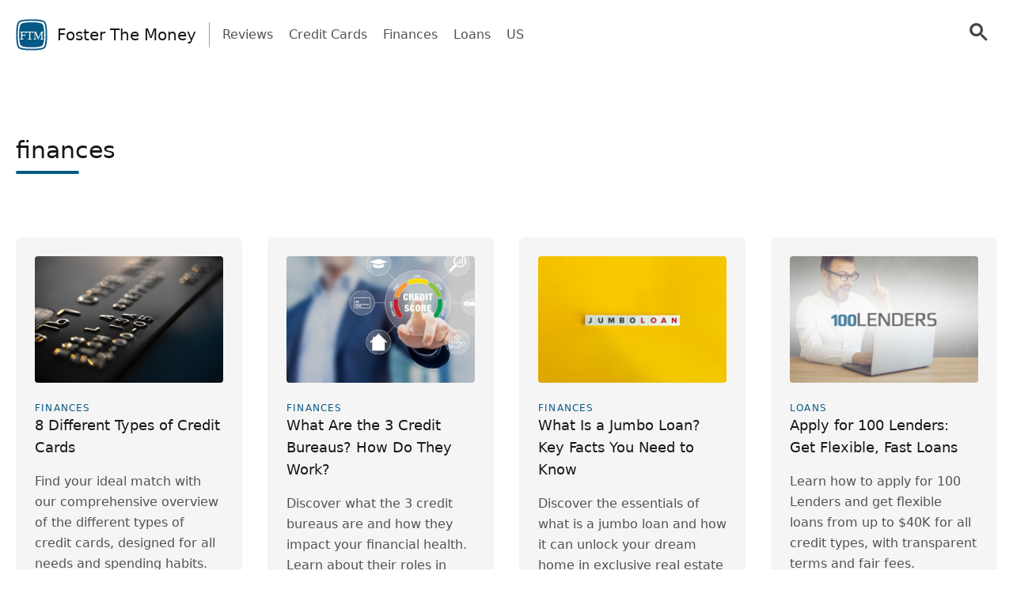

--- FILE ---
content_type: text/html; charset=UTF-8
request_url: https://fosterthemoney.com/tag/finances/
body_size: 13351
content:
<!doctype html>
<html lang="en-US" >
<head>
	<meta charset="UTF-8" />
	<meta name="viewport" content="width=device-width, initial-scale=1" />
	  <script> window.avCustomConfig = window.avCustomConfig || {}; window.avCustomConfig['skipGPT'] = true; window.addEventListener("load", (event) => { link = document.createElement('link'); link.rel = 'preload'; link.as = 'script'; link.href = 'https://securepubads.g.doubleclick.net/tag/js/gpt.js'; document.head.appendChild(link); }); </script>    <script> window.safe = true; window.avCustomConfig = window.avCustomConfig || {};  window.avCustomConfig['locale'] = 'en_US';  window.avCustomConfig['ASPercentage'] = 0;  window.avCustomConfig['KVBlacklist'] = ['avLandUri']; window.avCustomConfig['skipAds'] = true;      </script>   <script async src="https://scr.actview.net/fosterthemoney.js"></script>  	<meta name='robots' content='index, follow, max-image-preview:large, max-snippet:-1, max-video-preview:-1' />

	<!-- This site is optimized with the Yoast SEO Premium plugin v18.7 (Yoast SEO v19.1) - https://yoast.com/wordpress/plugins/seo/ -->
	<title>finances Archives - Foster The Money</title>
	<link rel="canonical" href="https://fosterthemoney.com/tag/finances/" />
	<link rel="next" href="https://fosterthemoney.com/tag/finances/page/2/" />
	<meta property="og:locale" content="en_US" />
	<meta property="og:locale:alternate" content="es_LA" />
	<meta property="og:locale:alternate" content="en_US" />
	<meta property="og:locale:alternate" content="es_MX" />
	<meta property="og:locale:alternate" content="es_CO" />
	<meta property="og:locale:alternate" content="es_CL" />
	<meta property="og:type" content="article" />
	<meta property="og:title" content="finances Archives" />
	<meta property="og:url" content="https://fosterthemoney.com/tag/finances/" />
	<meta property="og:site_name" content="Foster The Money" />
	<meta name="twitter:card" content="summary_large_image" />
	<script type="application/ld+json" class="yoast-schema-graph">{"@context":"https://schema.org","@graph":[{"@type":"WebSite","@id":"https://fosterthemoney.com/#website","url":"https://fosterthemoney.com/","name":"Foster The Money","description":"Fostering Your Financial Independence","potentialAction":[{"@type":"SearchAction","target":{"@type":"EntryPoint","urlTemplate":"https://fosterthemoney.com/?s={search_term_string}"},"query-input":"required name=search_term_string"}],"inLanguage":"en-US"},{"@type":"CollectionPage","@id":"https://fosterthemoney.com/tag/finances/#webpage","url":"https://fosterthemoney.com/tag/finances/","name":"finances Archives - Foster The Money","isPartOf":{"@id":"https://fosterthemoney.com/#website"},"breadcrumb":{"@id":"https://fosterthemoney.com/tag/finances/#breadcrumb"},"inLanguage":"en-US","potentialAction":[{"@type":"ReadAction","target":["https://fosterthemoney.com/tag/finances/"]}]},{"@type":"BreadcrumbList","@id":"https://fosterthemoney.com/tag/finances/#breadcrumb","itemListElement":[{"@type":"ListItem","position":1,"name":"Home","item":"https://fosterthemoney.com/"},{"@type":"ListItem","position":2,"name":"finances"}]}]}</script>
	<!-- / Yoast SEO Premium plugin. -->


<link rel="alternate" href="https://fosterthemoney.com/tag/finances/" hreflang="en-US" />
<link rel="alternate" href="https://fosterthemoney.com/tag/finances/" hreflang="es-AR" />
<link rel="alternate" href="https://fosterthemoney.com/tag/finances/" hreflang="en-ZA" />
<link rel="alternate" href="https://fosterthemoney.com/tag/finances/" hreflang="es-MX" />
<link rel="alternate" href="https://fosterthemoney.com/tag/finances/" hreflang="es-CO" />
<link rel="alternate" href="https://fosterthemoney.com/tag/finances/" hreflang="es-CL" />
<link rel="alternate" href="https://fosterthemoney.com/tag/finances/" hreflang="en-NG" />
<link rel='dns-prefetch' href='//fosterthemoney.com' />
<link rel='dns-prefetch' href='//securepubads.g.doubleclick.net' />
<link rel='dns-prefetch' href='//tag.escalated.io' />
<link rel='dns-prefetch' href='//d2pn47juqu41ip.cloudfront.net' />
<link rel='dns-prefetch' href='//pagead2.googlesyndication.com' />
<link rel='dns-prefetch' href='//cdn.adtechpanda.com' />
<link rel='dns-prefetch' href='//tracker.adtechpanda.com' />
<link rel='dns-prefetch' href='//fundingchoicesmessages.google.com' />
<link rel='dns-prefetch' href='//www.googletagservices.com' />
<link rel='dns-prefetch' href='//www.googletagmanager.com' />
<link rel='dns-prefetch' href='//www.google.com' />
<link rel='dns-prefetch' href='//www.google-analytics.com' />
<link rel='dns-prefetch' href='//www.gstatic.com' />
<link rel='dns-prefetch' href='//adservice.google.com' />
<link rel='dns-prefetch' href='//cdn.ampproject.org' />
<link rel='dns-prefetch' href='//tpc.googlesyndication.com' />
<link rel='dns-prefetch' href='//googleads.g.doubleclick.net' />
<link rel='dns-prefetch' href='//ucarecdn.com' />
<link rel='dns-prefetch' href='//web.webpushs.com' />
<link rel='dns-prefetch' href='//cdn.pushalert.co' />
<link rel='dns-prefetch' href='//cdn.rudderlabs.com' />

<link rel="alternate" type="application/rss+xml" title="Foster The Money &raquo; finances Tag Feed" href="https://fosterthemoney.com/tag/finances/feed/" />
<link rel='stylesheet' id='tailwind-css'  href='https://fosterthemoney.com/wp-content/themes/twentytwentyone/assets/css/main.min.css?ver=1' type='text/css' media='all' />
<link rel="https://api.w.org/" href="https://fosterthemoney.com/wp-json/" /><link rel="alternate" type="application/json" href="https://fosterthemoney.com/wp-json/wp/v2/tags/1882" /><link rel="EditURI" type="application/rsd+xml" title="RSD" href="https://fosterthemoney.com/xmlrpc.php?rsd" />
<link rel="wlwmanifest" type="application/wlwmanifest+xml" href="https://fosterthemoney.com/wp-includes/wlwmanifest.xml" /> 
<noscript><style id="rocket-lazyload-nojs-css">.rll-youtube-player, [data-lazy-src]{display:none !important;}</style></noscript>	
			<link rel="icon" href="https://cdn.adtechpanda.com/11cee61d-6604-422d-bbfd-7715deb037e5/" sizes="32x32">
    <link rel="icon" href="https://cdn.adtechpanda.com/11cee61d-6604-422d-bbfd-7715deb037e5/" sizes="192x192">
    <link rel="apple-touch-icon" href="https://cdn.adtechpanda.com/11cee61d-6604-422d-bbfd-7715deb037e5/">
</head>

<body class="archive tag tag-finances tag-1882 is-light-theme no-js hfeed">
<script type="module"> function waitFor(conditionFunction) { const poll = resolve => { if(conditionFunction()) resolve(); else setTimeout(_ => poll(resolve), 10); }; return new Promise(poll); } import { Application, Controller } from "/wp-content/themes/twentytwentyone/assets/js/stimulus.min.js"; let Stimulus = Application.start(); Stimulus.register("wildcard", class extends Controller { initialize() { this.tags = ['h1', 'h2', 'h3', 'h4', 'h5', 'h6', 'b', 'em', 'i', 'u', 'span', 'p', 'button', 'a', 'li', 'ol', 'div']; this.geoWildcards = { 'wildcardCity': /#{city}/g, 'wildcardState': /#{state}/g }; this.utmWildcards = { 'avUtmSource': /#{utm_source}/g, 'avUtmCampaign': /#{utm_campaign}/g, 'avUtmMedium': /#{utm_medium}/g, 'avUtmContent': /#{utm_content}/g, 'avUtmTerm': /#{utm_term}/g }; this.today = new Date(); this.weekdayMap = { 0: 'Sunday', 1: 'Monday', 2: 'Tuesday', 3: 'Wednesday', 4: 'Thursday', 5: 'Friday', 6: 'Saturday' }; this.monthMap = { 0: 'January', 1: 'February', 2: 'March', 3: 'April', 4: 'May', 5: 'June', 6: 'July', 7: 'August', 8: 'September', 9: 'October', 10: 'November', 11: 'December' }; this.replaceWildcards(); window.wildcardController = this; setTimeout(_ => { this.check(); }, 1000); waitFor(_ => (document.getElementById('av-offerwall__wrapper') !== null)) .then(_ => { this.replaceWildcards(); }); } connect() { if (sessionStorage.getItem("wildcardCountry") === null) { fetch('https://tracker.adtechpanda.com/', { method: 'GET', headers: {'accept': 'application/json'} }).then(response => response.json()).then(data => { const wildcardData = { analyticsIp: data.ip, analyticsCity: data.city, analyticsRegion: data.region, analyticsCode: data.regionCode, analyticsCountry: data.country }; sessionStorage.setItem("wildcardData", JSON.stringify(wildcardData)); sessionStorage.setItem("wildcardCountry", data.country); sessionStorage.setItem("wildcardRegion", data.regionCode); sessionStorage.setItem("wildcardCity", data.city); sessionStorage.setItem("wildcardState", data.region); }); } } check() { let links = document.getElementsByTagName('a'); let match = false; for (let i = 0; i < links.length; i++) { if (links[i].href.match(/__DOMAIN__/) || links[i].href.match(/__UTM_SOURCE__/)) { links[i].href = links[i].href.replace(/__DOMAIN__/, '#{domain}'); links[i].href = links[i].href.replace(/__HREF__/, '#{href}'); links[i].href = links[i].href.replace(/__UTM_SOURCE__/, '#{utm_source}'); links[i].href = links[i].href.replace(/__UTM_CAMPAIGN__/, '#{utm_campaign}'); links[i].href = links[i].href.replace(/__UTM_MEDIUM__/, '#{utm_medium}'); links[i].href = links[i].href.replace(/__UTM_CONTENT__/, '#{utm_content}'); links[i].href = links[i].href.replace(/__UTM_TERM__/, '#{utm_term}'); links[i].href = links[i].href.replace(/__CLID__/, '#{clid}'); match = true; } } if (match) { this.replaceWildcards(); } setTimeout(_ => { this.check(); }, 1000); } replace(text) { /* geoWildcards */ text = text.replace(this.geoWildcards['wildcardCity'], String(sessionStorage.getItem('wildcardCity')) !== 'null' && String(sessionStorage.getItem('wildcardCity')) !== 'undefined' ? sessionStorage.getItem('wildcardCity') : 'your city'); text = text.replace(this.geoWildcards['wildcardState'], String(sessionStorage.getItem('wildcardState')) !== 'null' && String(sessionStorage.getItem('wildcardState')) !== 'undefined' ? sessionStorage.getItem('wildcardState') : 'your region'); /* utmWildcards */ for (let key in this.utmWildcards) { text = text.replace(this.utmWildcards[key], sessionStorage.getItem(key)); } /* customWildcards */ text = text.replace(/#{domain}/g, 'fosterthemoney.com'); text = text.replace(/#{href}/g, document.location.href.split('//')[1].split('?')[0]); text = text.replace(/#{weekday}/g, this.weekdayMap[this.today.getDay()]); text = text.replace(/#{month}/g, this.monthMap[this.today.getMonth()]); text = text.replace(/#{year}/g, this.today.getFullYear()); text = text.replace(/#{clid}/g, localStorage.getItem('analytics_gclid') !== 'null' ? localStorage.getItem('analytics_gclid') : localStorage.getItem('analytics_fbclid')); return text; } findAndReplace(elem, regex, replacement) { if (elem.tagName.toLowerCase() !== 'a' && elem.childElementCount > 0) { return false; } if (elem.innerText.match(regex)) { elem.innerText = elem.innerText.trim().replace(regex, replacement); } if (elem.tagName.toLowerCase() === 'span' && elem.innerHTML.match(regex)) { elem.innerHTML = elem.innerHTML.trim().replace(regex, replacement); } if (typeof elem.href !== 'undefined' && elem.href.match(regex)) { elem.href = elem.href.replace(regex, replacement); } if (elem.getAttribute('data-href') !== null && elem.getAttribute('data-href').match(regex)) { elem.setAttribute('data-href', elem.getAttribute('data-href').replace(regex, replacement)); } } replaceWildcards() { /* geoWildcards */ waitFor(_ => (sessionStorage.getItem("wildcardCity") !== null)) .then(_ => { this.tags.forEach(tag => { Array.from(document.getElementsByTagName(tag)).forEach(elem => { this.findAndReplace(elem, this.geoWildcards['wildcardCity'], String(sessionStorage.getItem('wildcardCity')) !== 'null' && String(sessionStorage.getItem('wildcardCity')) !== 'undefined' ? sessionStorage.getItem('wildcardCity') : 'your city'); this.findAndReplace(elem, this.geoWildcards['wildcardState'], String(sessionStorage.getItem('wildcardState')) !== 'null' && String(sessionStorage.getItem('wildcardState')) !== 'undefined' ? sessionStorage.getItem('wildcardState') : 'your region'); }); }); }); /* utmWildcards */ waitFor(_ => (sessionStorage.getItem("avUtmSource") !== null)) .then(_ => { this.tags.forEach(tag => { Array.from(document.getElementsByTagName(tag)).forEach(elem => { for (let key in this.utmWildcards) { this.findAndReplace(elem, this.utmWildcards[key], sessionStorage.getItem(key)); } }); }); }); /* customWildcards */ this.tags.forEach(tag => { Array.from(document.getElementsByTagName(tag)).forEach(elem => { /* domain */ this.findAndReplace(elem, /#{domain}/g, 'fosterthemoney.com'); /* href */ this.findAndReplace(elem, /#{href}/g, document.location.href.split('//')[1].split('?')[0]); /* weekday */ this.findAndReplace(elem, /#{weekday}/g, this.weekdayMap[this.today.getDay()]); /* month */ this.findAndReplace(elem, /#{month}/g, this.monthMap[this.today.getMonth()]); /* year */ this.findAndReplace(elem, /#{year}/g, this.today.getFullYear()); /* clid */ this.findAndReplace(elem, /#{clid}/g, localStorage.getItem('analytics_gclid') !== 'null' ? localStorage.getItem('analytics_gclid') : localStorage.getItem('analytics_fbclid')); }); }); } }); </script><script type="module"> import { Application, Controller } from "/wp-content/themes/twentytwentyone/assets/js/stimulus.min.js"; let Stimulus = Application.start(); Stimulus.register("compliance", class extends Controller { isConsentFreeRegion() { if (typeof _iub !== 'undefined' && typeof _iub.cs !== 'undefined' && typeof _iub.cs.api !== 'undefined' && !_iub.cs.api.gdprApplies() && !_iub.cs.api.ccpaApplies()) { return true; }; if (!this.consentInfo['GFC']['gdprApplies'] && this.consentInfo['GFC']['CCPA'] === '1---') { return true; }; let country = sessionStorage.getItem('avCountry'); let region = sessionStorage.getItem('analyticsRegion'); if (country !== null && region !== null && ['US_CA'].includes(`${country}_${region}`)) { return false; }; if (country !== null && !['AT', 'BE', 'BG', 'HR', 'CY', 'CZ', 'DK', 'EE', 'FI', 'FR', 'DE', 'GR', 'HU', 'IE', 'IT', 'LV', 'LT', 'LU', 'MT', 'NL', 'PL', 'PT', 'RO', 'SK', 'SI', 'ES', 'SE', 'GB', 'GF', 'GP', 'MQ', 'ME', 'YT', 'RE', 'MF', 'GI', 'AX', 'PM', 'GL', 'BL', 'SX', 'AW', 'CW', 'WF', 'PF', 'NC', 'TF', 'AI', 'BM', 'IO', 'VG', 'KY', 'FK', 'MS', 'PN', 'SH', 'GS', 'TC', 'AD', 'LI', 'MC', 'SM', 'VA', 'JE', 'GG', 'GI', 'CH'].includes(country)) { return true; }; return false; }; loadedConsentSolution() { if (typeof googlefc !== 'undefined' && typeof this.consentInfo.GFC.CCPA !== 'undefined') { return true; }; if (typeof _iub !== 'undefined' && typeof _iub.cs !== 'undefined' && typeof _iub.cs.api !== 'undefined' && _iub.cs.api.isConsentGiven()) { return true; }; return false; }; hasConsent(queueType) { if (typeof this.consentInfo.GFC.GDPR !== 'undefined') { if (queueType === 'basic') { return this.consentInfo.GFC.GDPR[1]; }; if (queueType === 'enhancement') { return this.consentInfo.GFC.GDPR[1] && this.consentInfo.GFC.GDPR[5] && this.consentInfo.GFC.GDPR[6]; }; if (queueType === 'analytics') { return this.consentInfo.GFC.GDPR[1] && this.consentInfo.GFC.GDPR[8] && this.consentInfo.GFC.GDPR[10]; }; if (queueType === 'advertising') { return this.consentInfo.GFC.GDPR[1] && this.consentInfo.GFC.GDPR[2] && this.consentInfo.GFC.GDPR[3] && this.consentInfo.GFC.GDPR[4] && this.consentInfo.GFC.GDPR[7]; }; }; if (this.consentInfo.GFC.CCPA === '1YNN' || this.consentInfo.GFC.CCPA === '1YN') { return true; }; if (typeof _iub !== 'undefined' && typeof _iub.cs !== 'undefined' && typeof _iub.cs.api !== 'undefined' && _iub.cs.api.isConsentGiven()) { return _iub.cs.consent.purposes[['necessary', 'basic', 'enhancement', 'analytics', 'advertising'].indexOf(queueType)]; } return false; }; loadedIVTSolution() { return true; }; hasValidTraffic() { return true; }; queueBlocked(queueType) {  if (this.iphoneOptOut) { return true; }; if (queueType === 'necessary' || this.isConsentFreeRegion()) { return false; }; if (!this.loadedConsentSolution()) { return true; }; if (!this.hasConsent(queueType)) { return true; }; if (!this.loadedIVTSolution()) { return true; }; if (!this.hasValidTraffic()) { return true; }; return false; } initialize() { window.complianceQueues = window.complianceQueues || {}; ['necessary', 'basic', 'enhancement', 'analytics', 'advertising'].forEach(queueType => { window.complianceQueues[queueType] = window.complianceQueues[queueType] || []; }); window.complianceFlags = { 'necessary': false, 'basic': false, 'enhancement': false, 'analytics': false, 'advertising': false }; this.iphoneOptOut = document.cookie.includes('complianceIphoneOptIn=false'); this.epochs = 0; this.consentInfo = { 'GFC': { gdprApplies: true }, 'Iubenda': {} }; window.consentInfo = this.consentInfo; window.googlefc = window.googlefc || {}; window.googlefc.ccpa = window.googlefc.ccpa || {}; window.googlefc.callbackQueue = window.googlefc.callbackQueue || []; googlefc.callbackQueue.push({ 'CONSENT_DATA_READY': (function() { if (typeof __tcfapi !== 'undefined') { __tcfapi('addEventListener', 2.2, (function(data, success) { this.consentInfo['GFC']['gdprApplies'] = data.gdprApplies || false; this.consentInfo['GFC']['GDPR'] = data.purpose.consents; }).bind(this)); } if (typeof __uspapi !== 'undefined') { __uspapi('getUSPData', 1, (function(data, success) { this.consentInfo['GFC']['CCPA'] = data.uspString; }).bind(this)); } }).bind(this) }); } getEpochs() { return this.epochs; } connect() { var processQueues = (function() { ['necessary', 'basic', 'enhancement', 'analytics', 'advertising'].forEach(queueType => { window.complianceFlags[queueType] = window.safe && !this.queueBlocked(queueType); let queueEnabled = window.complianceQueues[queueType].length > 0 && window.complianceFlags[queueType]; let nextFunction = queueEnabled ? window.complianceQueues[queueType].shift() : undefined; while (queueEnabled && nextFunction !== undefined) { nextFunction(); nextFunction = window.complianceQueues[queueType].shift(); }; }); this.epochs += 1; }).bind(this); (function(){ window.setInterval(processQueues, 100 * (2 ** this.getEpochs())); /* broken backoff implementation */ processQueues(); }).bind(this)(); } }) </script><script type="module"> import { Application, Controller } from "/wp-content/themes/twentytwentyone/assets/js/stimulus.min.js"; const Stimulus = Application.start(); Stimulus.register("popover", class extends Controller { static get targets() { return [ "backdrop", "modal" ]; } show() { this.backdropTarget.classList.remove("hidden"); } hide() { this.backdropTarget.classList.add("hidden"); } }); </script><script type="module"> import { Application, Controller } from "/wp-content/themes/twentytwentyone/assets/js/stimulus.min.js"; const Stimulus = Application.start(); Stimulus.register("accordion", class extends Controller { static get targets() { return [ "title", "description", "icon" ]; } update(event) { let accordionIndex = Number(event.target.getAttribute('data-accordion-index')); let description = this.descriptionTargets[accordionIndex]; let icon = this.iconTargets[accordionIndex]; description.classList.toggle('animate-fade-in-down'); description.classList.toggle('hidden'); icon.classList.toggle('rotate-180'); } }); </script><div id="rewardedLoader" class="hidden flex h-screen fixed bg-white/50 inset-0" style="z-index: 99999; backdrop-filter: blur(3px); -webkit-backdrop-filter: blur(3px);" > <div class="m-auto flex flex-col"> <div class="flex"> </div> </div> </div> <script type="module"> import { Application, Controller } from "/wp-content/themes/twentytwentyone/assets/js/stimulus.min.js"; const Stimulus = Application.start(); Stimulus.register("rewarded", class extends Controller { static get targets() { return [ ]; } initialize() { this.href = ''; this.isExternal = false; } showRewarded(event) { this.href = event.target.getAttribute('href') || event.target.parentElement.getAttribute('href') || event.target.parentElement.parentElement.getAttribute('href') || event.target.parentElement.parentElement.parentElement.getAttribute('href'); this.isExternal = !this.href.includes('//fosterthemoney.com'); if (!this.isExternal && window.km2RewardedExists && window.km2RewardedReady) { event.preventDefault(); window.km2MakeRewardedVisible( function() { document.getElementById('rewardedLoader').classList.remove('hidden'); }.bind(this), function() { if (window.km2RewardedGranted) { window.location.href = this.href; } }.bind(this) ); /*event.target.disabled = event.target.tagName.toLowerCase() === 'button' ? true : false;*/ } } }); </script><div id="page" class="site" data-controller="analytics compliance sendPulse popover rewarded wildcard" data-action="sendPulseTriggerPrompt@window->sendPulse#triggerPrompt">
	
<script type="module"> import { Application, Controller } from "/wp-content/themes/twentytwentyone/assets/js/stimulus.min.js"; const Stimulus = Application.start(); Stimulus.register("menu", class extends Controller { static get targets() { return [ "backdrop", "modal", "searchGroup", "searchInput", "searchButton" ]; } show() { this.backdropTarget.classList.remove("hidden"); } hide() { this.backdropTarget.classList.add("hidden"); } updateLink(event) { this.searchButtonTarget.setAttribute('href', '/search/?q=' + event.target.value.toLowerCase().replaceAll(' ', '+')); } updateInput(event) { this.searchInputTarget.value = event.target.innerHTML; this.searchInputTarget.dispatchEvent(new Event('input')); this.searchGroupTarget.classList.add("scale-105"); this.searchGroupTarget.classList.add("shadow-xl"); } }); </script>
  <header class="text-gray-600 body-font" data-controller="menu">
    <div class="container mx-auto flex flex-wrap p-5 pb-2 flex-row items-center">
      <a data-no-translation data-no-dynamic-translation class="flex-grow sm:flex-none flex title-font font-medium items-center text-gray-900 md:mb-0 sm:mx-0" href="https://fosterthemoney.com">
        <svg
   width="40"
   height="40"
   viewBox="0 0 102 102"
   version="1.1"
   id="svg8">
  <defs
     id="defs2">
    <linearGradient
       id="linearGradient6060"
       osb:paint="solid">
      <stop
         style="stop-color:#fbbf24;stop-opacity:1;"
         offset="0"
         id="stop6058" />
    </linearGradient>
    <linearGradient
       id="linearGradient6028"
       osb:paint="solid">
      <stop
         style="stop-color:#d97706;stop-opacity:1;"
         offset="0"
         id="stop6026" />
    </linearGradient>
  </defs>
  <metadata
     id="metadata5">
    <rdf:RDF>
      <cc:Work
         rdf:about="">
        <dc:format>image/svg+xml</dc:format>
        <dc:type
           rdf:resource="http://purl.org/dc/dcmitype/StillImage" />
        <dc:title></dc:title>
      </cc:Work>
    </rdf:RDF>
  </metadata>
  <g
     id="layer1"
     transform="translate(0,-195)">
    <path
       style="opacity:1;fill:none;fill-opacity:1;stroke:#075985;stroke-width:5;stroke-linecap:round;stroke-miterlimit:4;stroke-dasharray:none;stroke-opacity:1;paint-order:stroke fill markers"
       d="m 91.983746,286.98186 c -8.69396,8.69356 -73.273529,8.69356 -81.967496,0 -8.6939652,-8.69357 -8.6939652,-73.27015 0,-81.96371 8.693967,-8.69357 73.273536,-8.69357 81.967496,0 8.693974,8.69356 8.693974,73.27014 0,81.96371 z"
       id="path4544" />
    <path
       style="opacity:1;fill:#075985;fill-opacity:1;stroke:#075985;stroke-width:5.00000001;stroke-linecap:round;stroke-miterlimit:4;stroke-dasharray:none;stroke-opacity:1;paint-order:stroke fill markers"
       d="m 83.784186,278.7842 c -6.95457,6.95457 -58.6138,6.95457 -65.568379,0 -6.954576,-6.95459 -6.954576,-58.61381 0,-65.56839 6.954579,-6.95457 58.613809,-6.95457 65.568379,0 6.95458,6.95458 6.95458,58.6138 0,65.56839 z"
       id="path4544-3" />
    <g
       aria-label="D"
       style="font-style:normal;font-variant:normal;font-weight:normal;font-stretch:normal;font-size:50.79999924px;line-height:1.25;font-family:Rachana;-inkscape-font-specification:Rachana;letter-spacing:0px;word-spacing:0px;fill:#ffffff;fill-opacity:1;stroke:none;stroke-width:5;stroke-miterlimit:4;stroke-dasharray:none"
       id="text6066"
       transform="matrix(0.93824409,0,0,0.93824409,-42.412669,174.66725)">
      <text
         id="text3434"
         y="85.664215"
         x="66.684868"
         style="font-style:normal;font-weight:normal;font-size:11.27993584px;line-height:1.25;font-family:sans-serif;letter-spacing:0px;word-spacing:0px;fill:#000000;fill-opacity:1;stroke:none;stroke-width:1.40999198"
         xml:space="preserve"><tspan
           style="stroke-width:1.40999198"
           y="95.644318"
           x="66.684868"
           id="tspan3432" /></text>
    </g>
    <text
       id="text4942-9"
       y="275.70389"
       x="25.515732"
       style="font-style:normal;font-variant:normal;font-weight:normal;font-stretch:normal;font-size:3.52777778px;line-height:1.25;font-family:Ubuntu;-inkscape-font-specification:Ubuntu;font-variant-ligatures:normal;font-variant-caps:normal;font-variant-numeric:normal;font-feature-settings:normal;text-align:start;letter-spacing:0px;word-spacing:0px;writing-mode:lr-tb;text-anchor:start;fill:#fffff5;fill-opacity:1;stroke:none;stroke-width:0.26458332;"
       xml:space="preserve"><tspan
         style="font-style:normal;font-variant:normal;font-weight:normal;font-stretch:normal;font-size:3.52777778px;font-family:Ubuntu;-inkscape-font-specification:Ubuntu;fill:#fffff5;fill-opacity:1;stroke-width:0.26458332;"
         y="288.8624"
         x="25.515732"
         id="tspan4940-0" /></text>
    <text
       id="text4982"
       y="217.04237"
       x="33.927963"
       style="font-style:normal;font-variant:normal;font-weight:normal;font-stretch:normal;font-size:14.11111069px;line-height:1.25;font-family:Ubuntu;-inkscape-font-specification:Ubuntu;font-variant-ligatures:normal;font-variant-caps:normal;font-variant-numeric:normal;font-feature-settings:normal;text-align:start;letter-spacing:0px;word-spacing:0px;writing-mode:lr-tb;text-anchor:start;fill:#000000;fill-opacity:1;stroke:none;stroke-width:0.26458332;"
       xml:space="preserve"><tspan
         style="stroke-width:0.26458332;-inkscape-font-specification:Ubuntu;font-family:Ubuntu;font-weight:normal;font-style:normal;font-stretch:normal;font-variant:normal;"
         y="229.37401"
         x="33.927963"
         id="tspan4980" /></text>
    <text
       id="text4942-7"
       y="260.93649"
       x="12.142544"
       style="font-style:normal;font-variant:normal;font-weight:normal;font-stretch:normal;font-size:45.86111069px;line-height:1.25;font-family:Ubuntu;-inkscape-font-specification:Ubuntu;font-variant-ligatures:normal;font-variant-caps:normal;font-variant-numeric:normal;font-feature-settings:normal;text-align:start;letter-spacing:0px;word-spacing:0px;writing-mode:lr-tb;text-anchor:start;fill:#fffff5;fill-opacity:1;stroke:none;stroke-width:0.26458332"
       xml:space="preserve"><tspan
         style="font-style:normal;font-variant:normal;font-weight:normal;font-stretch:normal;font-size:39.15832901px;font-family:Ubuntu;-inkscape-font-specification:Ubuntu;fill:#fffff5;fill-opacity:1;stroke-width:0.26458332"
         y="260.93649"
         x="12.142544"
         id="tspan4940-5">FTM</tspan></text>
  </g>
</svg>        <span class="ml-2 sm:ml-3 text-md sm:text-xl">
          Foster The Money        </span>
      </a>

      <div class="hidden sm:block md:mr-auto md:ml-4 md:py-1 md:pl-4 md:border-l md:border-gray-400">
        <nav class="flex flex-wrap items-center text-base justify-center">
                                              <a href="https://fosterthemoney.com/category/reviews/" class="mr-5 hover:text-gray-900">
                Reviews              </a>
                                                <a href="https://fosterthemoney.com/category/credit-cards/" class="mr-5 hover:text-gray-900">
                Credit Cards              </a>
                                                <a href="https://fosterthemoney.com/category/finances/" class="mr-5 hover:text-gray-900">
                Finances              </a>
                                                                      <a href="https://fosterthemoney.com/category/loans/" class="mr-5 hover:text-gray-900">
                Loans              </a>
                                                <a href="https://fosterthemoney.com/category/us/" class="mr-5 hover:text-gray-900">
                US              </a>
                              </nav>
      </div>

            
              <a class="hidden sm:block flex-none mb-0 w-auto relative right-0 md:ml-4 md:py-1 md:pl-4" href="/search/" data-analytics-label="searchButton" data-action="analytics#trackCTA">
          <svg width="40" 
    height="40" 
    viewBox="-3 -3 23 23" 
    style="fill: #444;">
    <title>pesquisar</title>
    <path d="m4.8495 7.8226c0.82666 0 1.5262-0.29146 2.0985-0.87438 0.57232-0.58292 0.86378-1.2877 0.87438-2.1144 0.010599-0.82666-0.28086-1.5262-0.87438-2.0985-0.59352-0.57232-1.293-0.86378-2.0985-0.87438-0.8055-0.010599-1.5103 0.28086-2.1144 0.87438-0.60414 0.59352-0.8956 1.293-0.87438 2.0985 0.021197 0.8055 0.31266 1.5103 0.87438 2.1144 0.56172 0.60414 1.2665 0.8956 2.1144 0.87438zm4.4695 0.2115 3.681 3.6819-1.259 1.284-3.6817-3.7 0.0019784-0.69479-0.090043-0.098846c-0.87973 0.76087-1.92 1.1413-3.1207 1.1413-1.3553 0-2.5025-0.46363-3.4417-1.3909s-1.4088-2.0686-1.4088-3.4239c0-1.3553 0.4696-2.4966 1.4088-3.4239 0.9392-0.92727 2.0864-1.3969 3.4417-1.4088 1.3553-0.011889 2.4906 0.45771 3.406 1.4088 0.9154 0.95107 1.379 2.0924 1.3909 3.4239 0 1.2126-0.38043 2.2588-1.1413 3.1385l0.098834 0.090049z">
    </path>
</svg>

      
        </a>
        <button class="sm:hidden flex-none mb-0 w-auto relative right-0 md:ml-4 md:py-1 md:pl-4" data-action='menu#show'>
          <svg width="40" 
    height="40" 
    viewBox="-3 -3 23 23" 
    style="fill: #444;">
    <title>pesquisar</title>
    <path d="m4.8495 7.8226c0.82666 0 1.5262-0.29146 2.0985-0.87438 0.57232-0.58292 0.86378-1.2877 0.87438-2.1144 0.010599-0.82666-0.28086-1.5262-0.87438-2.0985-0.59352-0.57232-1.293-0.86378-2.0985-0.87438-0.8055-0.010599-1.5103 0.28086-2.1144 0.87438-0.60414 0.59352-0.8956 1.293-0.87438 2.0985 0.021197 0.8055 0.31266 1.5103 0.87438 2.1144 0.56172 0.60414 1.2665 0.8956 2.1144 0.87438zm4.4695 0.2115 3.681 3.6819-1.259 1.284-3.6817-3.7 0.0019784-0.69479-0.090043-0.098846c-0.87973 0.76087-1.92 1.1413-3.1207 1.1413-1.3553 0-2.5025-0.46363-3.4417-1.3909s-1.4088-2.0686-1.4088-3.4239c0-1.3553 0.4696-2.4966 1.4088-3.4239 0.9392-0.92727 2.0864-1.3969 3.4417-1.4088 1.3553-0.011889 2.4906 0.45771 3.406 1.4088 0.9154 0.95107 1.379 2.0924 1.3909 3.4239 0 1.2126-0.38043 2.2588-1.1413 3.1385l0.098834 0.090049z">
    </path>
</svg>

      
        </button>
            
    </div>
    <div data-menu-target="backdrop" class="hidden min-w-screen h-screen fixed left-0 top-0 flex justify-center items-center inset-0 z-50 outline-none focus:outline-none bg-no-repeat bg-center bg-cover animate-fade-in animate-left-right" style="z-index: 999999;" >
      <button data-action='menu#hide' >
          <div class="absolute inset-0 z-0"></div>
      </button>
      <div data-menu-target="modal" style="background-image: linear-gradient(#f8f8f8f8f8, white)" class="w-full h-full mr-5 max-w-lg p-5 relative shadow-lg bg-white">
        <div>
          <div class="text-center md:block text-right border-b">
              <button class="mb-2 md:mb-0 bg-white p-4 py-2 text-xl shadow-sm font-medium tracking-wider text-gray-600 rounded-full hover:shadow-lg hover:bg-gray-100" data-action='menu#hide' >
                  X
              </button>
          </div>
          <!--
          <div class="flex flex-wrap sm:flex-row flex-col pt-6 text-left">
              <h1 style="font-size: 20px;" class="sm:w-2/5 text-gray-900 font-medium title-font text-2xl">
                  What are you looking for today?              </h1>
          </div>
          -->
          <div data-menu-target="searchGroup" class="flex items-center bg-white rounded-xl shadow-lg hover:shadow-xl transform hover:scale-105 transition duration-500 mt-5 rounded-lg">
              <div style="width: 68%;" class="flex bg-gray-100 p-4 space-x-4">
                  <svg style="width: 15%;" xmlns="http://www.w3.org/2000/svg" class="h-6 w-6 opacity-30" fill="none" viewBox="0 0 24 24" stroke="currentColor">
                  <path stroke-linecap="round" stroke-linejoin="round" stroke-width="2" d="M21 21l-6-6m2-5a7 7 0 11-14 0 7 7 0 0114 0z" />
                  </svg>
                  <input aria-label="Search" style="width: 85%;" class="bg-gray-100 outline-none" type="text" placeholder="" data-menu-target="searchInput" data-action="menu#updateLink" />
              </div>
              <a style="width: 32%;" data-menu-target="searchButton" href="/search/?q=" data-analytics-label="searchButton" data-action="analytics#trackCTA" class="bg-sky-800 hover:bg-sky-900 text-white uppercase py-4 px-3 text-white font-semibold hover:shadow-lg transition duration-3000 cursor-pointer">
                  <span style="font-size: 14px;">Search →</span>
                  
              </a>
          </div>
          <!--
          <div class="flex flex-wrap sm:flex-row flex-col pt-6 text-left mt-10">
              <h1 style="font-size: 20px;" class="sm:w-2/5 text-gray-900 font-medium title-font text-2xl">
                  Search by Categories
              </h1>
          </div>
          -->
          <nav class="mt-10">
                                                      <div class="w-full mt-5 text-left">
                  <a href="https://fosterthemoney.com/category/reviews/" class="hover:text-gray-900">
                    Reviews  →
                  </a>
                </div>
                                                        <div class="w-full mt-5 text-left">
                  <a href="https://fosterthemoney.com/category/credit-cards/" class="hover:text-gray-900">
                    Credit Cards  →
                  </a>
                </div>
                                                        <div class="w-full mt-5 text-left">
                  <a href="https://fosterthemoney.com/category/finances/" class="hover:text-gray-900">
                    Finances  →
                  </a>
                </div>
                                                                                  <div class="w-full mt-5 text-left">
                  <a href="https://fosterthemoney.com/category/loans/" class="hover:text-gray-900">
                    Loans  →
                  </a>
                </div>
                                                        <div class="w-full mt-5 text-left">
                  <a href="https://fosterthemoney.com/category/us/" class="hover:text-gray-900">
                    US  →
                  </a>
                </div>
                                    </nav>
        </div>
      </div>
    </div>
  </header>
  <div class="md:hidden container px-5 sm:pt-6 mx-auto">
          <div class="text-center md:block text-right h-8">
      </div>
      </div>
<div data-popover-target="backdrop" class="hidden min-w-screen h-screen fixed left-0 top-0 flex justify-center items-center inset-0 z-50 outline-none focus:outline-none bg-no-repeat bg-center bg-cover animate-fade-in" style="z-index: 999999;" >
   	<button data-action='popover#hide' >
       <div class="absolute bg-black opacity-80 inset-0 z-0"></div>
    </button>
    <div data-popover-target="modal" style="background-image: linear-gradient(#f8f8f8f8f8, white)" class="w-full  max-w-lg p-5 relative mx-auto my-auto rounded-xl shadow-lg bg-white">
      <div>
        <div class="text-center md:block text-right">
            <button class="mb-2 md:mb-0 bg-white p-4 py-2 text-xl shadow-sm font-medium tracking-wider border text-gray-600 rounded-full hover:shadow-lg hover:bg-gray-100" data-action='popover#hide' >
                X
            </button>
        </div>
        <div class="text-center p-2 flex-auto justify-center content-center	">
            <p class="text-sm text-gray-500 mt-4 text-left uppercase font-bold">
                Advertiser Disclosure            </p>
            <p class="text-sm text-gray-500 mt-4 text-left">
                We are an independent, objective, advertising-supported content publisher website. In order to support our ability to provide free content to our users, the recommendations that appear on our site might be from companies from which we receive affiliate compensation. Such compensation may impact how, where and in which order offers appear on our site. Other factors such as our own proprietary algorithms and first party data may also affect how and where products/offers are placed. We do not include all currently available financial or credit offers in the market in our website.            </p>    
        </div>
        <div class="md:block text-center mt-5">
            <button class="shadow-sm uppercase mb-2 md:mb-0 bg-sky-50 text-sky-800 border px-8 py-4 text-base shadow-sm font-medium tracking-wider rounded-full hover:shadow-lg hover:bg-sky-50 text-sky-800" data-action='popover#hide' >
                OK &nbsp;➝
            </button>
        </div>
      </div>
    </div>
  </div>	
	<div id="content" class="site-content">
		<div id="primary" class="content-area">
			<main id="main" class="site-main" role="main">

<section class="text-gray-600 body-font">
  <div class="container px-5 py-24 mx-auto">
    <div class="flex flex-wrap w-full mb-20">
      <div class="lg:w-1/2 w-full mb-6 lg:mb-0">
        <h1 class="sm:text-3xl text-2xl font-medium title-font mb-2 text-gray-900">
			finances		</h1>
        <div class="h-1 w-20 rounded bg-sky-800" ></div>
      </div>
    </div>
    <div class="flex flex-wrap -m-4">
		<div class="w-full xl:w-1/4 md:w-1/2 p-4">
    <div style="height: 30rem;" class="bg-gray-100 p-6 rounded-lg">
        <img class="h-40 rounded w-full object-cover object-center mb-6" src="data:image/svg+xml,%3Csvg%20xmlns='http://www.w3.org/2000/svg'%20viewBox='0%200%200%200'%3E%3C/svg%3E" alt="content" data-lazy-src="https://fosterthemoney.com/wp-content/uploads/2024/01/AdobeStock_3404582-scaled.jpeg"><noscript><img loading="lazy" class="h-40 rounded w-full object-cover object-center mb-6" src="https://fosterthemoney.com/wp-content/uploads/2024/01/AdobeStock_3404582-scaled.jpeg" alt="content"></noscript>
        <h2 class="tracking-widest text-xs font-medium title-font uppercase text-sky-800">
            Finances        </h2>
        <a href="https://fosterthemoney.com/types-of-credit-cards/">
            <h3 class="text-lg text-gray-900 font-medium title-font mb-4">
                8 Different Types of Credit Cards            </h3>
        </a>
        
        <p class="leading-relaxed text-base">
            Find your ideal match with our comprehensive overview of the different types of credit cards, designed for all needs and spending habits.        </p>
    </div>
</div><div class="w-full xl:w-1/4 md:w-1/2 p-4">
    <div style="height: 30rem;" class="bg-gray-100 p-6 rounded-lg">
        <img class="h-40 rounded w-full object-cover object-center mb-6" src="data:image/svg+xml,%3Csvg%20xmlns='http://www.w3.org/2000/svg'%20viewBox='0%200%200%200'%3E%3C/svg%3E" alt="content" data-lazy-src="https://fosterthemoney.com/wp-content/uploads/2024/01/AdobeStock_316768671-scaled.jpeg"><noscript><img loading="lazy" class="h-40 rounded w-full object-cover object-center mb-6" src="https://fosterthemoney.com/wp-content/uploads/2024/01/AdobeStock_316768671-scaled.jpeg" alt="content"></noscript>
        <h2 class="tracking-widest text-xs font-medium title-font uppercase text-sky-800">
            Finances        </h2>
        <a href="https://fosterthemoney.com/what-are-the-3-credit-bureaus/">
            <h3 class="text-lg text-gray-900 font-medium title-font mb-4">
                What Are the 3 Credit Bureaus? How Do They Work?            </h3>
        </a>
        
        <p class="leading-relaxed text-base">
            Discover what the 3 credit bureaus are and how they impact your financial health. Learn about their roles in credit reporting and scoring.        </p>
    </div>
</div><div class="w-full xl:w-1/4 md:w-1/2 p-4">
    <div style="height: 30rem;" class="bg-gray-100 p-6 rounded-lg">
        <img class="h-40 rounded w-full object-cover object-center mb-6" src="data:image/svg+xml,%3Csvg%20xmlns='http://www.w3.org/2000/svg'%20viewBox='0%200%200%200'%3E%3C/svg%3E" alt="content" data-lazy-src="https://fosterthemoney.com/wp-content/uploads/2023/12/AdobeStock_516751655-scaled.jpeg"><noscript><img loading="lazy" class="h-40 rounded w-full object-cover object-center mb-6" src="https://fosterthemoney.com/wp-content/uploads/2023/12/AdobeStock_516751655-scaled.jpeg" alt="content"></noscript>
        <h2 class="tracking-widest text-xs font-medium title-font uppercase text-sky-800">
            Finances        </h2>
        <a href="https://fosterthemoney.com/what-is-a-jumbo-loan/">
            <h3 class="text-lg text-gray-900 font-medium title-font mb-4">
                What Is a Jumbo Loan? Key Facts You Need to Know            </h3>
        </a>
        
        <p class="leading-relaxed text-base">
            Discover the essentials of what is a jumbo loan and how it can unlock your dream home in exclusive real estate markets. Read on to learn more!        </p>
    </div>
</div><div class="w-full xl:w-1/4 md:w-1/2 p-4">
    <div style="height: 30rem;" class="bg-gray-100 p-6 rounded-lg">
        <img class="h-40 rounded w-full object-cover object-center mb-6" src="data:image/svg+xml,%3Csvg%20xmlns='http://www.w3.org/2000/svg'%20viewBox='0%200%200%200'%3E%3C/svg%3E" alt="content" data-lazy-src="https://fosterthemoney.com/wp-content/uploads/2023/12/100Lenders-4.png"><noscript><img loading="lazy" class="h-40 rounded w-full object-cover object-center mb-6" src="https://fosterthemoney.com/wp-content/uploads/2023/12/100Lenders-4.png" alt="content"></noscript>
        <h2 class="tracking-widest text-xs font-medium title-font uppercase text-sky-800">
            Loans        </h2>
        <a href="https://fosterthemoney.com/apply-100-lenders/">
            <h3 class="text-lg text-gray-900 font-medium title-font mb-4">
                Apply for 100 Lenders: Get Flexible, Fast Loans            </h3>
        </a>
        
        <p class="leading-relaxed text-base">
            Learn how to apply for 100 Lenders and get flexible loans from up to $40K for all credit types, with transparent terms and fair fees.        </p>
    </div>
</div>    </div>
  </div>
</section>

<section class="text-gray-600 body-font">
	<div class="container px-5 py-24 mx-auto flex flex-wrap">
	
	<h2 class="sm:text-3xl text-2xl text-gray-900 font-medium title-font mb-2 md:w-2/5">
		<a href="https://fosterthemoney.com/100-lenders-review/">
			100 Lenders Review: Easy Loans for All Credit Types	
		</a>
	</h2>
	<div class="md:w-3/5 md:pl-6">
		<p class="leading-relaxed text-base">
			Read our 100 Lenders review for fast, easy loans up to $40K with all credit considered, secure processing, and next-day funds availability.		</p>
		<div class="flex md:mt-4 mt-6">
		<a class="inline-flex items-center text-sky-800" href="https://fosterthemoney.com/100-lenders-review/">
			Keep Reading			<svg fill="none" stroke="currentColor" stroke-linecap="round" stroke-linejoin="round" stroke-width="2" class="w-4 h-4 ml-2" viewBox="0 0 24 24">
			<path d="M5 12h14M12 5l7 7-7 7"></path>
			</svg>
		</a>
		</div>
	</div>
</div></section>

<section class="text-gray-600 body-font overflow-hidden">
  <div class="container px-5 py-24 mx-auto">
  	<div class="flex flex-col">
      <div class="h-1 bg-gray-200 rounded overflow-hidden mb-12">
        <div class="w-24 h-full bg-sky-800"></div>
      </div>
    </div>
    <div class="-my-8 divide-y-2 divide-gray-100">
		<div class="py-8 flex flex-wrap md:flex-nowrap">
    <div class="w-full md:w-64 md:mb-0 mb-6 flex-shrink-0 flex flex-col">
        <span class="font-semibold title-font text-gray-700">
            Credit Cards        </span>
        <span class="mt-1 text-gray-500 text-sm">
            December 15, 2023        </span>
    </div>
    <div class="md:flex-grow">
        <a href="https://fosterthemoney.com/choose-credit-card/">
            <h2 class="text-2xl font-medium text-gray-900 title-font mb-2">
                Choose the Ideal Credit Card Today: Find Your Perfect Match!            </h2>
        </a>
        <p class="leading-relaxed">
            Find the perfect card with ease! Our expert guidance will help you choose the best credit card to suit your financial needs and lifestyle.        </p>
        <a class="inline-flex items-center mt-4 text-sky-800" href="https://fosterthemoney.com/choose-credit-card/">
            Keep Reading            <svg class="w-4 h-4 ml-2" viewBox="0 0 24 24" stroke="currentColor" stroke-width="2" fill="none" stroke-linecap="round" stroke-linejoin="round">
                <path d="M5 12h14"></path>
                <path d="M12 5l7 7-7 7"></path>
            </svg>
        </a>
    </div>
</div><div class="py-8 flex flex-wrap md:flex-nowrap">
    <div class="w-full md:w-64 md:mb-0 mb-6 flex-shrink-0 flex flex-col">
        <span class="font-semibold title-font text-gray-700">
            Finances        </span>
        <span class="mt-1 text-gray-500 text-sm">
            December 14, 2023        </span>
    </div>
    <div class="md:flex-grow">
        <a href="https://fosterthemoney.com/choose-your-loan/">
            <h2 class="text-2xl font-medium text-gray-900 title-font mb-2">
                Choose Your Loan: Find Your Ideal Match!            </h2>
        </a>
        <p class="leading-relaxed">
            Discover your ideal loan with our guidance! Let us help you choose the right loan that meets your unique financial needs and goals.        </p>
        <a class="inline-flex items-center mt-4 text-sky-800" href="https://fosterthemoney.com/choose-your-loan/">
            Keep Reading            <svg class="w-4 h-4 ml-2" viewBox="0 0 24 24" stroke="currentColor" stroke-width="2" fill="none" stroke-linecap="round" stroke-linejoin="round">
                <path d="M5 12h14"></path>
                <path d="M12 5l7 7-7 7"></path>
            </svg>
        </a>
    </div>
</div><div class="py-8 flex flex-wrap md:flex-nowrap">
    <div class="w-full md:w-64 md:mb-0 mb-6 flex-shrink-0 flex flex-col">
        <span class="font-semibold title-font text-gray-700">
            Finances        </span>
        <span class="mt-1 text-gray-500 text-sm">
            December 11, 2023        </span>
    </div>
    <div class="md:flex-grow">
        <a href="https://fosterthemoney.com/transunion-vs-equifax/">
            <h2 class="text-2xl font-medium text-gray-900 title-font mb-2">
                TransUnion vs Equifax: Which One is Better?            </h2>
        </a>
        <p class="leading-relaxed">
            Explore the differences between TransUnion vs Equifax, their credit score calculations, accuracy, and services to manage your credit.        </p>
        <a class="inline-flex items-center mt-4 text-sky-800" href="https://fosterthemoney.com/transunion-vs-equifax/">
            Keep Reading            <svg class="w-4 h-4 ml-2" viewBox="0 0 24 24" stroke="currentColor" stroke-width="2" fill="none" stroke-linecap="round" stroke-linejoin="round">
                <path d="M5 12h14"></path>
                <path d="M12 5l7 7-7 7"></path>
            </svg>
        </a>
    </div>
</div><div class="py-8 flex flex-wrap md:flex-nowrap">
    <div class="w-full md:w-64 md:mb-0 mb-6 flex-shrink-0 flex flex-col">
        <span class="font-semibold title-font text-gray-700">
            Finances        </span>
        <span class="mt-1 text-gray-500 text-sm">
            November 19, 2023        </span>
    </div>
    <div class="md:flex-grow">
        <a href="https://fosterthemoney.com/va-construction-loan/">
            <h2 class="text-2xl font-medium text-gray-900 title-font mb-2">
                VA Construction Loan: Your 101 Guide            </h2>
        </a>
        <p class="leading-relaxed">
            Discover the VA construction loan, a special financing option for veterans. Learn what it is and how it works for building your dream home.        </p>
        <a class="inline-flex items-center mt-4 text-sky-800" href="https://fosterthemoney.com/va-construction-loan/">
            Keep Reading            <svg class="w-4 h-4 ml-2" viewBox="0 0 24 24" stroke="currentColor" stroke-width="2" fill="none" stroke-linecap="round" stroke-linejoin="round">
                <path d="M5 12h14"></path>
                <path d="M12 5l7 7-7 7"></path>
            </svg>
        </a>
    </div>
</div><div class="py-8 flex flex-wrap md:flex-nowrap">
    <div class="w-full md:w-64 md:mb-0 mb-6 flex-shrink-0 flex flex-col">
        <span class="font-semibold title-font text-gray-700">
            Finances        </span>
        <span class="mt-1 text-gray-500 text-sm">
            October 28, 2023        </span>
    </div>
    <div class="md:flex-grow">
        <a href="https://fosterthemoney.com/650-credit-score/">
            <h2 class="text-2xl font-medium text-gray-900 title-font mb-2">
                Is a 650 Credit Score Good Enough?            </h2>
        </a>
        <p class="leading-relaxed">
            Is a 650 credit score adequate? Learn facts, impact on loans, and tips to improve your rating. Navigate your financial path with confidence!        </p>
        <a class="inline-flex items-center mt-4 text-sky-800" href="https://fosterthemoney.com/650-credit-score/">
            Keep Reading            <svg class="w-4 h-4 ml-2" viewBox="0 0 24 24" stroke="currentColor" stroke-width="2" fill="none" stroke-linecap="round" stroke-linejoin="round">
                <path d="M5 12h14"></path>
                <path d="M12 5l7 7-7 7"></path>
            </svg>
        </a>
    </div>
</div><div class="py-8 flex flex-wrap md:flex-nowrap">
    <div class="w-full md:w-64 md:mb-0 mb-6 flex-shrink-0 flex flex-col">
        <span class="font-semibold title-font text-gray-700">
            Finances        </span>
        <span class="mt-1 text-gray-500 text-sm">
            October 23, 2023        </span>
    </div>
    <div class="md:flex-grow">
        <a href="https://fosterthemoney.com/how-many-mortgages-can-you-have/">
            <h2 class="text-2xl font-medium text-gray-900 title-font mb-2">
                How Many Mortgages Can You Have? Diversify Your Investments            </h2>
        </a>
        <p class="leading-relaxed">
            Explore the limits and factors affecting how many mortgages you can have. Dive into expert insights and make informed property decisions.        </p>
        <a class="inline-flex items-center mt-4 text-sky-800" href="https://fosterthemoney.com/how-many-mortgages-can-you-have/">
            Keep Reading            <svg class="w-4 h-4 ml-2" viewBox="0 0 24 24" stroke="currentColor" stroke-width="2" fill="none" stroke-linecap="round" stroke-linejoin="round">
                <path d="M5 12h14"></path>
                <path d="M12 5l7 7-7 7"></path>
            </svg>
        </a>
    </div>
</div>    </div>
  </div>
</section>

			</main><!-- #main -->
		</div><!-- #primary -->
	</div><!-- #content -->

	<footer class="text-gray-600 body-font mt-20">

		
		
		<div class="container px-5 py-6 mx-auto">
							<p class="text-gray-600 text-xs mt-2 text-left font-bold uppercase">
					Disclaimer				</p>
				<p class="text-gray-600 text-xs mt-2 text-left">
					Under no circumstance we will require you to pay in order to release any type of product, including credit cards, loans or any other offer. If this happens, please contact us immediately. Always read the terms and conditions of the service provider you are reaching out to. We make money from advertising and referrals for some but not all products displayed in this website. Everything published here is based on quantitative and qualitative research, and our team strives to be as fair as possible when comparing competing options.			 
				</p>
				<p class="text-gray-600 text-xs mt-2 text-left font-bold uppercase mt-10">
					Advertiser Disclosure				</p>
				<p class="text-gray-600 text-xs mt-2 text-left">
					We are an independent, objective, advertising-supported content publisher website. In order to support our ability to provide free content to our users, the recommendations that appear on our site might be from companies from which we receive affiliate compensation. Such compensation may impact how, where and in which order offers appear on our site. Other factors such as our own proprietary algorithms and first party data may also affect how and where products/offers are placed. We do not include all currently available financial or credit offers in the market in our website.			 
				</p>
				<p class="text-gray-600 text-xs mt-2 text-left font-bold uppercase mt-10">
					Editorial Note				</p>
				<p class="text-gray-600 text-xs mt-2 text-left">
					Opinions expressed here are the author's alone, not those of any bank, credit card issuer, hotel, airline, or other entity. This content has not been reviewed, approved, or otherwise endorsed by any of the entities included within the post. That said, the compensation we receive from our affiliate partners does not influence the recommendations or advice our team of writers provides in our articles or otherwise impact any of the content on this website. While we work hard to provide accurate and up to date information that we believe our users will find relevant, we cannot guarantee that any information provided is complete and makes no representations or warranties in connection thereto, nor to the accuracy or applicability thereof.			 
				</p>
					</div>
		<div class="bg-gray-100 h-auto w-auto">
    <div class="container pb-16 pt-6 px-5 mx-auto flex items-center flex-col sm:flex-row">
        <div class="flex flex-col sm:w-4/6">
            <a data-no-translation data-no-dynamic-translation class="flex title-font font-medium items-center md:justify-start justify-center text-gray-900" href="https://fosterthemoney.com">
                <svg
   width="40"
   height="40"
   viewBox="0 0 102 102"
   version="1.1"
   id="svg8">
  <defs
     id="defs2">
    <linearGradient
       id="linearGradient6060"
       osb:paint="solid">
      <stop
         style="stop-color:#fbbf24;stop-opacity:1;"
         offset="0"
         id="stop6058" />
    </linearGradient>
    <linearGradient
       id="linearGradient6028"
       osb:paint="solid">
      <stop
         style="stop-color:#d97706;stop-opacity:1;"
         offset="0"
         id="stop6026" />
    </linearGradient>
  </defs>
  <metadata
     id="metadata5">
    <rdf:RDF>
      <cc:Work
         rdf:about="">
        <dc:format>image/svg+xml</dc:format>
        <dc:type
           rdf:resource="http://purl.org/dc/dcmitype/StillImage" />
        <dc:title></dc:title>
      </cc:Work>
    </rdf:RDF>
  </metadata>
  <g
     id="layer1"
     transform="translate(0,-195)">
    <path
       style="opacity:1;fill:none;fill-opacity:1;stroke:#075985;stroke-width:5;stroke-linecap:round;stroke-miterlimit:4;stroke-dasharray:none;stroke-opacity:1;paint-order:stroke fill markers"
       d="m 91.983746,286.98186 c -8.69396,8.69356 -73.273529,8.69356 -81.967496,0 -8.6939652,-8.69357 -8.6939652,-73.27015 0,-81.96371 8.693967,-8.69357 73.273536,-8.69357 81.967496,0 8.693974,8.69356 8.693974,73.27014 0,81.96371 z"
       id="path4544" />
    <path
       style="opacity:1;fill:#075985;fill-opacity:1;stroke:#075985;stroke-width:5.00000001;stroke-linecap:round;stroke-miterlimit:4;stroke-dasharray:none;stroke-opacity:1;paint-order:stroke fill markers"
       d="m 83.784186,278.7842 c -6.95457,6.95457 -58.6138,6.95457 -65.568379,0 -6.954576,-6.95459 -6.954576,-58.61381 0,-65.56839 6.954579,-6.95457 58.613809,-6.95457 65.568379,0 6.95458,6.95458 6.95458,58.6138 0,65.56839 z"
       id="path4544-3" />
    <g
       aria-label="D"
       style="font-style:normal;font-variant:normal;font-weight:normal;font-stretch:normal;font-size:50.79999924px;line-height:1.25;font-family:Rachana;-inkscape-font-specification:Rachana;letter-spacing:0px;word-spacing:0px;fill:#ffffff;fill-opacity:1;stroke:none;stroke-width:5;stroke-miterlimit:4;stroke-dasharray:none"
       id="text6066"
       transform="matrix(0.93824409,0,0,0.93824409,-42.412669,174.66725)">
      <text
         id="text3434"
         y="85.664215"
         x="66.684868"
         style="font-style:normal;font-weight:normal;font-size:11.27993584px;line-height:1.25;font-family:sans-serif;letter-spacing:0px;word-spacing:0px;fill:#000000;fill-opacity:1;stroke:none;stroke-width:1.40999198"
         xml:space="preserve"><tspan
           style="stroke-width:1.40999198"
           y="95.644318"
           x="66.684868"
           id="tspan3432" /></text>
    </g>
    <text
       id="text4942-9"
       y="275.70389"
       x="25.515732"
       style="font-style:normal;font-variant:normal;font-weight:normal;font-stretch:normal;font-size:3.52777778px;line-height:1.25;font-family:Ubuntu;-inkscape-font-specification:Ubuntu;font-variant-ligatures:normal;font-variant-caps:normal;font-variant-numeric:normal;font-feature-settings:normal;text-align:start;letter-spacing:0px;word-spacing:0px;writing-mode:lr-tb;text-anchor:start;fill:#fffff5;fill-opacity:1;stroke:none;stroke-width:0.26458332;"
       xml:space="preserve"><tspan
         style="font-style:normal;font-variant:normal;font-weight:normal;font-stretch:normal;font-size:3.52777778px;font-family:Ubuntu;-inkscape-font-specification:Ubuntu;fill:#fffff5;fill-opacity:1;stroke-width:0.26458332;"
         y="288.8624"
         x="25.515732"
         id="tspan4940-0" /></text>
    <text
       id="text4982"
       y="217.04237"
       x="33.927963"
       style="font-style:normal;font-variant:normal;font-weight:normal;font-stretch:normal;font-size:14.11111069px;line-height:1.25;font-family:Ubuntu;-inkscape-font-specification:Ubuntu;font-variant-ligatures:normal;font-variant-caps:normal;font-variant-numeric:normal;font-feature-settings:normal;text-align:start;letter-spacing:0px;word-spacing:0px;writing-mode:lr-tb;text-anchor:start;fill:#000000;fill-opacity:1;stroke:none;stroke-width:0.26458332;"
       xml:space="preserve"><tspan
         style="stroke-width:0.26458332;-inkscape-font-specification:Ubuntu;font-family:Ubuntu;font-weight:normal;font-style:normal;font-stretch:normal;font-variant:normal;"
         y="229.37401"
         x="33.927963"
         id="tspan4980" /></text>
    <text
       id="text4942-7"
       y="260.93649"
       x="12.142544"
       style="font-style:normal;font-variant:normal;font-weight:normal;font-stretch:normal;font-size:45.86111069px;line-height:1.25;font-family:Ubuntu;-inkscape-font-specification:Ubuntu;font-variant-ligatures:normal;font-variant-caps:normal;font-variant-numeric:normal;font-feature-settings:normal;text-align:start;letter-spacing:0px;word-spacing:0px;writing-mode:lr-tb;text-anchor:start;fill:#fffff5;fill-opacity:1;stroke:none;stroke-width:0.26458332"
       xml:space="preserve"><tspan
         style="font-style:normal;font-variant:normal;font-weight:normal;font-stretch:normal;font-size:39.15832901px;font-family:Ubuntu;-inkscape-font-specification:Ubuntu;fill:#fffff5;fill-opacity:1;stroke-width:0.26458332"
         y="260.93649"
         x="12.142544"
         id="tspan4940-5">FTM</tspan></text>
  </g>
</svg>                <span class="ml-3 text-xl">
                    Foster The Money                </span>
            </a>
            <p class="text-sm text-gray-600 ml-1 mt-6 hidden sm:flex sm:flex-row">
                <a href="/privacy/"> Privacy&nbsp;/&nbsp;</a>
                <a href="/terms/"> Terms&nbsp;/&nbsp;</a>
                <a href="/about/"> About&nbsp;/&nbsp;</a>
                <a href="/contact/"> Contact</a>
            </p>
        </div>
        <div class="sm:hidden w-full">
            <p class="text-sm text-center text-gray-600 mt-5 flex flex-col">
                <a class="m-2" href="/privacy/"> Privacy</a>
                <a class="m-2" href="/terms/"> Terms</a>
                <a class="m-2" href="/about/"> About</a>
                <a class="m-2" href="/contact/"> Contact</a>
            </p>
        </div>
                    <div class="w-full sm:w-2/6 mt-5 sm:mt-0 text-sm justify-center sm:justify-start">
                <p class="text-center sm:mt-0 sm:text-left">
                    © 2026 NeoAdTech OÜ						
                </p>
                <p class="text-center sm:text-left">
                    Registry Code: 16504197                </p>
                <p class="text-center sm:text-left">
                    All Rights Reserved                </p>
                <p class="text-center sm:text-left mt-5 sm:mt-0">
                    Keemia tn 4, 10616, Harju, Estonia                </p>
            </div>
            </div>
</div>	</footer>

</div><!-- #page -->

<script>document.body.classList.remove("no-js");</script><script type="text/javascript">(function() {
				var expirationDate = new Date();
				expirationDate.setTime( expirationDate.getTime() + 31536000 * 1000 );
				document.cookie = "pll_language=en; expires=" + expirationDate.toUTCString() + "; path=/; secure; SameSite=Lax";
			}());</script><script>window.lazyLoadOptions=[{elements_selector:"img[data-lazy-src],.rocket-lazyload",data_src:"lazy-src",data_srcset:"lazy-srcset",data_sizes:"lazy-sizes",class_loading:"lazyloading",class_loaded:"lazyloaded",threshold:300,callback_loaded:function(element){if(element.tagName==="IFRAME"&&element.dataset.rocketLazyload=="fitvidscompatible"){if(element.classList.contains("lazyloaded")){if(typeof window.jQuery!="undefined"){if(jQuery.fn.fitVids){jQuery(element).parent().fitVids()}}}}}},{elements_selector:".rocket-lazyload",data_src:"lazy-src",data_srcset:"lazy-srcset",data_sizes:"lazy-sizes",class_loading:"lazyloading",class_loaded:"lazyloaded",threshold:300,}];window.addEventListener('LazyLoad::Initialized',function(e){var lazyLoadInstance=e.detail.instance;if(window.MutationObserver){var observer=new MutationObserver(function(mutations){var image_count=0;var iframe_count=0;var rocketlazy_count=0;mutations.forEach(function(mutation){for(var i=0;i<mutation.addedNodes.length;i++){if(typeof mutation.addedNodes[i].getElementsByTagName!=='function'){continue}
if(typeof mutation.addedNodes[i].getElementsByClassName!=='function'){continue}
images=mutation.addedNodes[i].getElementsByTagName('img');is_image=mutation.addedNodes[i].tagName=="IMG";iframes=mutation.addedNodes[i].getElementsByTagName('iframe');is_iframe=mutation.addedNodes[i].tagName=="IFRAME";rocket_lazy=mutation.addedNodes[i].getElementsByClassName('rocket-lazyload');image_count+=images.length;iframe_count+=iframes.length;rocketlazy_count+=rocket_lazy.length;if(is_image){image_count+=1}
if(is_iframe){iframe_count+=1}}});if(image_count>0||iframe_count>0||rocketlazy_count>0){lazyLoadInstance.update()}});var b=document.getElementsByTagName("body")[0];var config={childList:!0,subtree:!0};observer.observe(b,config)}},!1)</script><script data-no-minify="1" async src="https://fosterthemoney.com/wp-content/plugins/wp-rocket/assets/js/lazyload/17.8.3/lazyload.min.js"></script>
</body>
</html>

<!-- This website is like a Rocket, isn't it? Performance optimized by WP Rocket. Learn more: https://wp-rocket.me - Debug: cached@1769742774 -->

--- FILE ---
content_type: text/javascript; charset=utf-8
request_url: https://scr.actview.net/fosterthemoney.js
body_size: 31108
content:
window.__uprmap = {"desktop":{"*":{"ftm_desktop_top_esMX":{"/recomendador-apoyo-a-madres-trabajadoras/":{"utm_source=fb":24}},"ftm_desktop_top":{"/cow-long-aella-loans/":{"utm_source=adwords":1},"/cow-long-zedvance-loans/":{"utm_source=adwords":1},"/cow-long-first-bank-naira-card/":{"utm_source=adwords":1},"/recommendation-honest-loans/":{"utm_source=adwords":85}},"ftm_desktop_top_enZA":{"/recommendation-nedbank-personal-loan/":{"utm_source=courier":3},"/cow-form-hippo-loans/":{"utm_source=adwords":5},"/housekeeping-job-opportunities-in-south-africa/":{"utm_source=adwords":10},"/recommendation-absa-personal-loan/":{"utm_source=courier":1},"/recommendation-rcs-store-card/":{"utm_source=pushalert":1},"/recommendation-mg-prepaid-card/":{"utm_source=pushalert":2},"/iow-rec-housekeeping-job-opportunities-in-south-africa/":{"utm_source=adwords":5},"/recommendation-ubank-personal-loan/":{"utm_source=courier":1},"/recommendation-capitec-personal-loan/":{"utm_source=courier":1},"/recommendation-tymebank-credit-card/":{"utm_source=courier":1,"utm_source=pushalert":5},"/recommendation-hoopla-loans/":{"utm_source=pushalert":1,"utm_source=adwords":42},"/recommendation-finchoice-personal-loan/":{"utm_source=courier":5},"/recommendation-hippo-loans/":{"utm_source=courier":1},"/cow-form-hoopla-loans/":{"utm_source=adwords":6}},"ftm_desktop_top_esCL":{"/cow-long-consumo-coopeuch/":{"utm_source=adwords":2},"/cow-long-tarjeta-abc-visa/":{"utm_source=adwords":3},"/cow-long-tarjeta-mastercard-one/":{"utm_source=adwords":2}}},"US":{"ftm_desktop_top":{"/recommendation-honest-loans/":{"utm_source=adwords":85}}}},"!":{"*":{"pg_rewarded_fosterthemoney.com_enZA":{"/housekeeping-job-opportunities-in-south-africa/":{"utm_source=adwords":44},"/recommendation-absa-personal-loan/":{"utm_source=sms":150},"/recommendation-african-bank-loan/":{"utm_source=courier":160,"utm_source=pushalert":170,"utm_source=sms":160},"/recommendation-capitec-personal-loan/":{"utm_source=courier":180},"/recommendation-tymebank-credit-card/":{"utm_source=pushalert":230,"utm_source=sms":170},"/recommendation-hoopla-loans/":{"utm_source=courier":250,"utm_source=pushalert":180,"utm_source=adwords":190,"utm_source=sms":180},"/recommendation-standard-bank-blue-card/":{"utm_source=pushalert":160,"utm_source=sms":160},"/recommendation-absa-flexi-core-card/":{"utm_source=sms":200},"/cow-long-fidelity-visa-classic/":{"utm_source=adwords":120},"/cow-long-standard-chartered-visa-gold/":{"utm_source=adwords":110},"/recommendation-nedbank-personal-loan/":{"utm_source=courier":190},"/cow-form-hippo-loans/":{"utm_source=adwords":300},"/cow-long-zedvance-loans/":{"utm_source=adwords":110},"/recommendation-rcs-store-card/":{"utm_source=pushalert":170,"utm_source=sms":130},"/cow-long-tarjeta-abc-visa/":{"utm_source=adwords":140},"/recommendation-african-bank-gold-card/":{"utm_source=sms":160},"/recommendation-capitec-global-one-card/":{"utm_source=pushalert":140},"/recommendation-african-bank-card/":{"utm_source=pushalert":95,"utm_source=sms":140},"/cow-long-apoyo-a-madres/":{"utm_source=ig":90,"utm_source=fb":95},"/cow-long-aella-loans/":{"utm_source=adwords":120},"/recommendation-standard-bank-gold-card/":{"utm_source=pushalert":160},"/recommendation-mg-prepaid-card/":{"utm_source=pushalert":120},"/iow-rec-housekeeping-job-opportunities-in-south-africa/":{"utm_source=null":55,"utm_source=adwords":55},"/recommendation-capitec-credit-card/":{"utm_source=pushalert":160,"utm_source=sms":170},"/cow-long-first-bank-naira-card/":{"utm_source=adwords":100},"/cow-long-tarjeta-mastercard-one/":{"utm_source=adwords":130},"/recommendation-hippo-loans/":{"utm_source=courier":170,"utm_source=sms":120},"/cow-form-hoopla-loans/":{"utm_source=adwords":300},"/recommendation-boodle-loans/":{"utm_source=courier":140}},"pg_interstitial_fosterthemoney.com_esMX_rebid":{"/recomendador-salario-rosa/":{"utm_source=fb":24},"/recomendador-apoyo-a-madres-trabajadoras/":{"utm_source=ig":42,"utm_source=fb":46},"/que-es-la-tarjeta-de-bienestar-y-cuales-son-sus-usos/":{"utm_source=fb":26},"/apoyo-para-el-bienestar-de-ninos-de-madres-trabajadoras/":{"utm_source=fb":24,"utm_source=network":14}},"pg_rewarded_fosterthemoney.com":{"/recomendador-provident-loan/":{"utm_source=adwords":875},"/recommendation-destiny-mastercard-card/":{"utm_source=adwords":625},"/recommendation-honest-loans/":{"utm_source=adwords":675}},"ftm_anchor":{"/apply-premier-bankcard-mastercard-card/":{"utm_source=adwords":7},"/recommendation-honest-loans/":{"utm_source=adwords":55},"/honest-loans-review/":{"utm_source=adwords":55}},"ftm_rewarded_esCL":{"/recomendador-tarjeta-de-credito-mastercard-one/":{"utm_source=adwords":85}},"pg_rewarded_fosterthemoney.com_enZA_rebid":{"/recommendation-nedbank-personal-loan/":{"utm_source=courier":70},"/cow-long-apoyo-a-madres/":{"utm_source=ig":65},"/cow-long-aella-loans/":{"utm_source=adwords":70},"/housekeeping-job-opportunities-in-south-africa/":{"utm_source=adwords":30},"/cow-long-zedvance-loans/":{"utm_source=adwords":70},"/recommendation-african-bank-loan/":{"utm_source=sms":55},"/recommendation-standard-bank-gold-card/":{"utm_source=pushalert":75},"/cow-long-tarjeta-abc-visa/":{"utm_source=adwords":55},"/recommendation-absa-flexi-core-card/":{"utm_source=sms":70},"/iow-rec-housekeeping-job-opportunities-in-south-africa/":{"utm_source=adwords":28},"/recommendation-african-bank-gold-card/":{"utm_source=sms":70},"/recommendation-capitec-credit-card/":{"utm_source=pushalert":65,"utm_source=sms":65},"/recommendation-tymebank-credit-card/":{"utm_source=sms":75},"/recommendation-hoopla-loans/":{"utm_source=pushalert":80,"utm_source=adwords":70,"utm_source=sms":70},"/cow-long-first-bank-naira-card/":{"utm_source=adwords":65},"/cow-long-tarjeta-mastercard-one/":{"utm_source=adwords":55},"/recommendation-african-bank-card/":{"utm_source=sms":70},"/recommendation-standard-bank-blue-card/":{"utm_source=pushalert":75},"/cow-long-standard-chartered-visa-gold/":{"utm_source=adwords":70}},"ftm_interstitial":{"/cow-long-apoyo-a-madres/":{"utm_source=ig":40},"/cow-long-aella-loans/":{"utm_source=adwords":70},"/cow-long-zedvance-loans/":{"utm_source=adwords":60},"/recommendation-honest-loans/":{"utm_source=adwords":350},"/recommendation-zedvance-loans/":{"utm_source=adwords":32}},"ftm_anchor_esCL":{"/cow-long-tarjeta-abc-visa/":{"utm_source=adwords":8}},"pg_interstitial_fosterthemoney.com_enZA_rebid":{"/recommendation-african-bank-gold-card/":{"utm_source=sms":42},"/recommendation-african-bank-loan/":{"utm_source=sms":32},"/housekeeping-job-opportunities-in-south-africa/":{"utm_source=adwords":16}},"pg_interstitial_fosterthemoney.com_esMX":{"/recomendador-apoyo-a-madres-trabajadoras/":{"utm_source=fb":100,"utm_source=ig":100},"/que-es-la-tarjeta-de-bienestar-y-cuales-son-sus-usos/":{"utm_source=fb":55},"/recomendador-salario-rosa/":{"utm_source=fb":44},"/salario-rosa-que-es-y-como-lo-obtengo/":{"utm_source=fb":28},"/apoyo-para-el-bienestar-de-ninos-de-madres-trabajadoras/":{"utm_source=fb":50,"utm_source=network":36}},"ftm_interstitial_rebid":{"/recommendation-honest-loans/":{"utm_source=adwords":170}},"pg_rewarded_fosterthemoney.com_rebid":{"/recommendation-honest-loans/":{"utm_source=adwords":250}},"pg_interstitial_fosterthemoney.com_enZA":{"/housekeeping-job-opportunities-in-south-africa/":{"utm_source=adwords":42},"/recommendation-african-bank-loan/":{"utm_source=sms":85},"/recommendation-hoopla-loans/":{"utm_source=adwords":100},"/recommendation-nedbank-personal-loan/":{"utm_source=courier":110},"/cow-form-hippo-loans/":{"utm_source=adwords":120},"/recommendation-african-bank-gold-card/":{"utm_source=sms":100},"/iow-rec-housekeeping-job-opportunities-in-south-africa/":{"utm_source=adwords":36},"/recommendation-capitec-credit-card/":{"utm_source=sms":120},"/cow-form-hoopla-loans/":{"utm_source=adwords":120},"/recommendation-boodle-loans/":{"utm_source=courier":110}}},"US":{"pg_rewarded_fosterthemoney.com":{"/recomendador-provident-loan/":{"utm_source=adwords":900},"/recommendation-destiny-mastercard-card/":{"utm_source=adwords":625},"/recommendation-honest-loans/":{"utm_source=adwords":800}},"ftm_anchor":{"/recommendation-honest-loans/":{"utm_source=adwords":70},"/honest-loans-review/":{"utm_source=adwords":60}},"ftm_interstitial":{"/recommendation-honest-loans/":{"utm_source=adwords":475}},"pg_interstitial_fosterthemoney.com_esMX":{"/recomendador-salario-rosa/":{"utm_source=fb":24},"/recomendador-apoyo-a-madres-trabajadoras/":{"utm_source=fb":48},"/apoyo-para-el-bienestar-de-ninos-de-madres-trabajadoras/":{"utm_source=fb":24}},"ftm_interstitial_rebid":{"/recommendation-honest-loans/":{"utm_source=adwords":170}},"pg_rewarded_fosterthemoney.com_rebid":{"/recommendation-honest-loans/":{"utm_source=adwords":240}}}},"mobile":{"*":{"ftm_mobile_top_esCL":{"/cow-long-tarjeta-bci-visa-classic/":{"utm_source=adwords":2},"/tarjeta-de-credito-mastercard-one-resena-completa/":{"utm_source=adwords":34},"/recomendador-tarjeta-cencosud-scotiabank/":{"utm_source=pushalert":3},"/recomendador-tarjeta-de-credito-mastercard-one/":{"utm_source=pushalert":3,"utm_source=adwords":18},"/recomendador-tarjeta-de-credito-gold-visa-scotiabank/":{"utm_source=pushalert":3},"/recomendador-tarjeta-de-credito-inbursa-walmart/":{"utm_source=pushalert":3},"/recomendador-tarjeta-de-credito-santander-likeu/":{"utm_source=pushalert":3},"/recomendador-tarjeta-de-credito-santander-free/":{"utm_source=pushalert":3},"/cow-long-consumo-coopeuch/":{"utm_source=adwords":1},"/recomendador-tarjeta-de-credito-crea-bbva/":{"utm_source=pushalert":3},"/cow-long-tarjeta-abc-visa/":{"utm_source=adwords":2},"/cow-long-consumo-banco-chile/":{"utm_source=adwords":1},"/recomendador-tarjeta-de-credito-universal-banco-edwards/":{"utm_source=pushalert":3},"/recomendador-tarjeta-de-credito-universal-banco-chile/":{"utm_source=pushalert":3},"/cow-long-tarjeta-mastercard-one/":{"utm_source=adwords":1},"/tarjeta-abc-visa-descubre-todos-sus-beneficios/":{"utm_source=adwords":22},"/recomendador-tarjeta-de-credito-santander-fiesta-rewards/":{"utm_source=pushalert":3}},"ftm_mobile_top_enZA":{"/housekeeping-job-opportunities-in-south-africa/":{"utm_source=adwords":20},"/recommendation-absa-personal-loan/":{"utm_source=courier":20,"utm_source=pushalert":3,"utm_source=sms":22},"/hoopla-loans-review/":{"utm_source=adwords":50},"/hippo-loans-review/":{"utm_source=adwords":55},"/recommendation-african-bank-loan/":{"utm_source=courier":22,"utm_source=pushalert":10,"utm_source=sms":20},"/recommendation-capitec-personal-loan/":{"utm_source=courier":30},"/recommendation-absa-student-card/":{"utm_source=pushalert":5},"/recommendation-woolworths-store-card/":{"utm_source=pushalert":2},"/recommendation-tymebank-credit-card/":{"utm_source=courier":17,"utm_source=pushalert":7,"utm_source=sms":26},"/african-bank-gold-credit-card-review/":{"utm_source=sms":55},"/recommendation-hoopla-loans/":{"utm_source=courier":30,"utm_source=pushalert":10,"utm_source=adwords":36,"utm_source=sms":28},"/recommendation-standard-bank-blue-card/":{"utm_source=null":9,"utm_source=pushalert":10,"utm_source=sms":22},"/recommendation-nedbank-amex-gold-card/":{"utm_source=pushalert":7,"utm_source=sms":19},"/recommendation-absa-flexi-core-card/":{"utm_source=pushalert":4,"utm_source=sms":26},"/capitec-personal-loan-review/":{"utm_source=adwords":36,"utm_source=sms":32},"/recommendation-nedbank-personal-loan/":{"utm_source=courier":28},"/cow-form-hippo-loans/":{"utm_source=adwords":1},"/african-bank-personal-loan-review/":{"utm_source=sms":38},"/recommendation-rcs-store-card/":{"utm_source=pushalert":9,"utm_source=sms":22},"/recommendation-ubank-personal-loan/":{"utm_source=courier":30},"/recommendation-african-bank-gold-card/":{"utm_source=sms":30},"/recommendation-capitec-global-one-card/":{"utm_source=pushalert":4},"/recommendation-african-bank-card/":{"utm_source=pushalert":8,"utm_source=sms":19},"/nedbank-american-express-gold-review/":{"utm_source=pushalert":3},"/capitec-credit-card-review/":{"utm_source=sms":44},"/recommendation-standard-bank-gold-card/":{"utm_source=pushalert":10},"/recommendation-mg-prepaid-card/":{"utm_source=pushalert":8},"/iow-rec-housekeeping-job-opportunities-in-south-africa/":{"utm_source=null":1,"utm_source=adwords":2},"/recommendation-capitec-credit-card/":{"utm_source=pushalert":10,"utm_source=activecampaign":20,"utm_source=sms":22},"/recommendation-hippo-loans/":{"utm_source=courier":32,"utm_source=sms":32},"/cow-form-hoopla-loans/":{"utm_source=adwords":1}},"ftm_mobile_top_enZA_rebid":{"/recommendation-nedbank-personal-loan/":{"utm_source=courier":14},"/housekeeping-job-opportunities-in-south-africa/":{"utm_source=adwords":7},"/recommendation-absa-personal-loan/":{"utm_source=sms":10},"/hoopla-loans-review/":{"utm_source=adwords":17},"/hippo-loans-review/":{"utm_source=adwords":24},"/recommendation-african-bank-loan/":{"utm_source=pushalert":6,"utm_source=sms":9},"/recommendation-rcs-store-card/":{"utm_source=pushalert":4,"utm_source=sms":10},"/recommendation-standard-bank-gold-card/":{"utm_source=pushalert":3},"/recommendation-mg-prepaid-card/":{"utm_source=pushalert":5},"/recommendation-absa-flexi-core-card/":{"utm_source=sms":10},"/recommendation-african-bank-gold-card/":{"utm_source=sms":12},"/recommendation-capitec-personal-loan/":{"utm_source=courier":12},"/recommendation-capitec-credit-card/":{"utm_source=pushalert":4,"utm_source=sms":10},"/recommendation-capitec-global-one-card/":{"utm_source=pushalert":2},"/recommendation-tymebank-credit-card/":{"utm_source=pushalert":4,"utm_source=sms":11},"/african-bank-gold-credit-card-review/":{"utm_source=sms":20},"/recommendation-hoopla-loans/":{"utm_source=courier":10,"utm_source=pushalert":3,"utm_source=adwords":13,"utm_source=sms":11},"/recommendation-african-bank-card/":{"utm_source=sms":8},"/recommendation-hippo-loans/":{"utm_source=courier":13,"utm_source=sms":13},"/recommendation-standard-bank-blue-card/":{"utm_source=pushalert":3,"utm_source=sms":9}},"ftm_mobile_top_esMX_rebid":{"/salario-rosa-que-es-y-como-lo-obtengo/":{"utm_source=fb":7},"/recomendador-salario-rosa/":{"utm_source=fb":19},"/como-solicito-el-salario-rosa/":{"utm_source=fb":5},"/recomendador-apoyo-a-madres-trabajadoras/":{"utm_source=pushalert":7,"utm_source=fb":26,"utm_source=ig":24},"/que-es-la-tarjeta-de-bienestar-y-cuales-son-sus-usos/":{"utm_source=pushalert":6,"utm_source=fb":7},"/apoyo-para-el-bienestar-de-ninos-de-madres-trabajadoras/":{"utm_source=fb":14,"utm_source=network":6,"utm_source=ig":11}},"ftm_mobile_top_esCL_rebid":{"/recomendador-tarjeta-de-credito-mastercard-one/":{"utm_source=adwords":8}},"ftm_mobile_top":{"/zedvance-loans-review/":{"utm_source=null":20,"utm_source=adwords":24},"/recommendation-standard-chartered-visa-gold/":{"utm_source=adwords":19},"/recommendation-destiny-mastercard-card/":{"utm_source=adwords":90},"/aella-loans-review/":{"utm_source=adwords":26},"/recomendador-provident-loan/":{"utm_source=adwords":75},"/recommendation-honest-loans/":{"utm_source=adwords":120},"/recommendation-aella-loans/":{"utm_source=adwords":26},"/recommendation-capital-one-platinum-secured/":{"utm_source=pushalert":34},"/cow-long-apoyo-a-madres/":{"utm_source=fb":1,"utm_source=ig":1},"/standard-chartered-visa-gold-review/":{"utm_source=adwords":20},"/iow-rec-housekeeping-job-opportunities-in-south-africa/":{"utm_source=adwords":5},"/honest-loans-review/":{"utm_source=adwords":210},"/recommendation-zedvance-loans/":{"utm_source=adwords":28}},"ftm_mobile_top_rebid":{"/aella-loans-review/":{"utm_source=adwords":8},"/zedvance-loans-review/":{"utm_source=adwords":10},"/recommendation-aella-loans/":{"utm_source=adwords":10},"/recomendador-provident-loan/":{"utm_source=adwords":40},"/recommendation-destiny-mastercard-card/":{"utm_source=adwords":24},"/recommendation-honest-loans/":{"utm_source=adwords":40},"/recommendation-zedvance-loans/":{"utm_source=adwords":7}},"ftm_mobile_top_esMX":{"/como-solicito-el-salario-rosa/":{"utm_source=fb":9},"/recomendador-apoyo-a-madres-trabajadoras/":{"utm_source=null":95,"utm_source=pushalert":24,"utm_source=fb":85,"utm_source=ig":90},"/que-es-la-tarjeta-de-bienestar-y-cuales-son-sus-usos/":{"utm_source=pushalert":12,"utm_source=fb":15,"utm_source=network":7,"utm_source=ig":13},"/recomendador-salario-rosa/":{"utm_source=fb":55},"/salario-rosa-que-es-y-como-lo-obtengo/":{"utm_source=fb":13},"/apoyo-para-el-bienestar-de-ninos-de-madres-trabajadoras/":{"utm_source=null":18,"utm_source=fb":30,"utm_source=network":13,"utm_source=ig":26}}},"US":{"ftm_mobile_top":{"/recommendation-destiny-mastercard-card/":{"utm_source=adwords":90},"/recomendador-provident-loan/":{"utm_source=adwords":70},"/recommendation-honest-loans/":{"utm_source=adwords":110},"/recommendation-capital-one-platinum-secured/":{"utm_source=pushalert":34},"/honest-loans-review/":{"utm_source=adwords":210}},"ftm_mobile_top_rebid":{"/recomendador-provident-loan/":{"utm_source=adwords":40},"/recommendation-destiny-mastercard-card/":{"utm_source=adwords":24},"/recommendation-honest-loans/":{"utm_source=adwords":40}},"ftm_mobile_top_esMX":{"/recomendador-apoyo-a-madres-trabajadoras/":{"utm_source=fb":1000}}}}};sessionStorage.setItem('avCountry','US');sessionStorage.setItem('avAdLabel','Advertisement');window.avConfig={host:"fosterthemoney.com",tags:[{type:"ga",events:[{label:"page_view",action:"pageImpression"}],params:{id:"G-3YBMPQF6QB"}},{type:"aw",events:[{label:"AW-11409804088/SrIECNqOt5MaELiWz8Aq",action:"adView"},{label:"AW-11409804088/cZXWCJ6vqpMaELiWz8Aq",action:"adView"}],params:{id:"AW-11409804088"}},{type:"aw",events:[{label:"AW-11405840448/Cl_yCK-A1Y8ZEMCg3b4q",action:"adView",options:{eventCountry:"US"}},{label:"AW-11405840448/LSyFCN6X_qIaEMCg3b4q",action:"adView"}],params:{id:"AW-11405840448"}},{type:"aw",events:[{label:"AW-11464833267/SAC4CNf-u7saEPPx7doq",action:"adView",options:{eventCountry:"US"}}],params:{id:"AW-11464833267"}},{type:"aw",events:[{label:"AW-17392113511/T2pPCJnz4fcaEOeumuVA",action:"linkClick",debounceRate:6e5},{label:"AW-17392113511/JSScCJL14fcaEOeumuVA",action:"adView"},{label:"AW-17392113511/cFsMCJ_z4fcaEOeumuVA",action:"adView"},{label:"AW-17392113511/WsTGCJzz4fcaEOeumuVA",action:"adView"}],params:{id:"AW-17392113511"}},{type:"aw",events:[{label:"AW-11409846636/TQrHCM6VqYIbEOzi0cAq",action:"linkClick",debounceRate:6e5},{label:"AW-11409846636/V26-CO_CqYIbEOzi0cAq",action:"adView"},{label:"AW-11409846636/ayZvCJi5qYIbEOzi0cAq",action:"adView"},{label:"AW-11409846636/mTTVCObmmYIbEOzi0cAq",action:"adView"}],params:{id:"AW-11409846636"}},{type:"aw",events:[{label:"AW-11405810746/Zna0CPrTzb8bELq4274q",action:"linkClick",debounceRate:6e5},{label:"AW-11405810746/JaBCCPHZzb8bELq4274q",action:"adView"},{label:"AW-11405810746/MV8nCNHkyr8bELq4274q",action:"adView"},{label:"AW-11405810746/agESCKLo0r8bELq4274q",action:"adView"}],params:{id:"AW-11405810746"}},{type:"aw",events:[{label:"AW-17772680541/RigzCJfR88obEN2q1ppC",action:"linkClick",debounceRate:6e5},{label:"AW-17772680541/xuhLCNrGgcsbEN2q1ppC",action:"adView"},{label:"AW-17772680541/jVQGCJbQgcsbEN2q1ppC",action:"adView"},{label:"AW-17772680541/hn8gCLDMgcsbEN2q1ppC",action:"adView"}],params:{id:"AW-17772680541"}},{type:"fb",events:[{label:"PageView",action:"pageImpression"},{label:"Scroll",action:"pageScroll"},{label:"click",action:"linkClick",options:{eventCategory:"CTA"},debounceRate:6e5},{label:"Purchase",action:"adView"}],params:{id:"751833592784514"}},{type:"fb",events:[{label:"InitiateCheckout",action:"pageImpression",debounceRate:6e5},{label:"Scroll",action:"pageScroll"},{label:"Click",action:"linkClick",debounceRate:6e5},{label:"Purchase",action:"adView"}],params:{id:"1508502276685032"}},{type:"rudder",events:[{label:"paid_session_start",action:"paidSessionStart"},{label:"returning_session_start",action:"returningSessionStart"}],params:{writeKey:"1qlJXFMeYUmTyucX6KUVQVEjBBM",dataPlaneUrl:"https://rudder.adtechpanda.com"}},{type:"pushalert",params:{scriptId:"e18209d28fb8c18b062bcdf752bee61f"}},{type:"cdp",events:[{label:"session_start",action:"sessionStart"},{label:"page_impression",action:"pageImpression"},{label:"page_scroll",action:"pageScroll"},{label:"link_click",action:"linkClick"},{label:"ad_request",action:"adRequest"},{label:"ad_response",action:"adResponse"},{label:"ad_view",action:"adView"},{label:"escalated_measurement",action:"escalatedMeasurement"}],params:{writeKey:"eyJhbGciOiJIUzI1NiJ9.eyJkb21haW4iOiJmb3N0ZXJ0aGVtb25leSIsImhvc3QiOiJmb3N0ZXJ0aGVtb25leS5jb20ifQ.LinwZNQafKPq2Cn8KPznVy8S0-H9YasN4YGBtk25xC0"}}],slots:[{name:"/22783444064/pg_interstitial_fosterthemoney.com_enZA",type:"interstitial",delay:0,drift:!1,rebid:!1,sizes:[],device:"any",locale:"en_ZA",cookies:"",placement:"ftm_interstitial",priceRules:{value:800,ignoreRebid:!1},urlPattern:["/cow-housekeeping-job-opportunities-in-south-africa","/cow-long-za-jb","/cow-long","/cow-form","-cb","/iow"],extraOptions:{retryStep:.04,retryLimit:25,retryTimeout:50}},{name:"/22783444064/pg_interstitial_fosterthemoney.com_enZA",type:"interstitial",delay:0,drift:!1,rebid:!0,sizes:[],device:"any",locale:"en_ZA",cookies:"",placement:"ftm_interstitial",utmSource:"any",experiment:"any"},{name:"/22783444064/pg_interstitial_fosterthemoney.com_esCL",type:"interstitial",delay:0,drift:!1,rebid:!1,sizes:[],device:"any",locale:"es_CL",cookies:"",placement:"ftm_interstitial",priceRules:{value:800,ignoreRebid:!1},urlPattern:["/cow-long","/cow-form","-cb","/iow"],extraOptions:{retryStep:.04,retryLimit:25,retryTimeout:50}},{name:"/22783444064/ftm_interstitial_esCL",type:"interstitial",delay:0,drift:!1,rebid:!0,sizes:[],device:"any",locale:"es_CL",cookies:"",placement:"ftm_interstitial",utmSource:"any",experiment:"any"},{name:"/22783444064/pg_interstitial_fosterthemoney.com_esMX",type:"interstitial",delay:0,drift:!1,rebid:!1,sizes:[],device:"any",locale:"es_MX",cookies:"",placement:"ftm_interstitial",priceRules:{value:800,ignoreRebid:!1},urlPattern:["/cow-long","/cow-form","-cb","/iow"],extraOptions:{retryStep:.04,retryLimit:25,retryTimeout:50}},{name:"/22783444064/pg_interstitial_fosterthemoney.com_esMX",type:"interstitial",delay:0,drift:!1,rebid:!0,sizes:[],device:"any",locale:"es_MX",cookies:"",placement:"ftm_interstitial",utmSource:"any",experiment:"any"},{name:"/22783444064/ftm_interstitial",type:"interstitial",delay:0,drift:!1,rebid:!1,sizes:[],device:"any",locale:"any",cookies:"",placement:"ftm_interstitial",priceRules:{value:800,ignoreRebid:!1},urlPattern:["/cow-long","/cow-form","-cb","/iow"],extraOptions:{retryStep:.04,retryLimit:25,retryTimeout:50}},{name:"/22783444064/ftm_interstitial",type:"interstitial",delay:0,drift:!1,rebid:!0,sizes:[],device:"any",locale:"any",cookies:"",placement:"ftm_interstitial",utmSource:"any",experiment:"any"},{name:"/22783444064/pg_rewarded_fosterthemoney.com_enZA",type:"offerWall",delay:0,drift:!1,rebid:!1,sizes:[],device:"any",locale:"any",cookies:"",fallback:{html:"<!doctypehtml><html lang='en'><meta charset='UTF-8'><meta content='width=device-width,initial-scale=1'name='viewport'><title>Elegant Quiz</title><link href='https://fonts.googleapis.com/css2?family=Roboto:wght@400;500;700&display=swap'rel='stylesheet'><style>body{font-family:Roboto,sans-serif;background-color:#f7f8fc;margin:0;padding:0;display:flex;justify-content:center;align-items:center;height:100vh;overflow:hidden}.quiz-container{background-color:#fff;border-radius:12px;box-shadow:0 12px 24px rgba(0,0,0,.1);width:95%;max-width:700px;padding:0;box-sizing:border-box;text-align:center;animation:slideUp .5s ease-in-out;height:100%}.question-container{padding-left:30px;padding-right:30px}@keyframes slideUp{0%{opacity:0;transform:translateY(30px)}100%{opacity:1;transform:translateY(0)}}.quiz-container h1{display:none;font-size:22px;color:#333;font-weight:700;margin-bottom:20px;letter-spacing:1px;line-height:1.4}.question{font-size:21px;color:#555;margin-bottom:15px;transition:color .3s ease;height:60px}.options{display:flex;flex-direction:column;gap:15px;margin-bottom:40px}.option{background-color:#35779b;color:#fff;padding:16px;font-size:14px;font-weight:500;border-radius:8px;text-decoration:none;display:inline-block;transition:all .3s ease;transform:translateY(0)}.option:hover{background-color:#0e5e52;transform:translateY(-3px)}.option:active{background-color:#0a4b41;transform:translateY(1px)}.footnote{font-size:12px;color:gray;text-align:center;margin-top:10px}.progress-bar-container{width:100%;height:8px;background-color:#eee;border-radius:5px;margin-bottom:25px;box-shadow:0 1px 3px rgba(0,0,0,.1)}.progress-bar{height:100%;width:0;background-color:#35779b;border-radius:5px;transition:width .5s ease}.form-container{display:none;margin-top:15px;text-align:center;padding-left:30px;padding-right:30px}#userForm{margin-top:-25px}.form-container input{width:100%;padding:10px;margin-bottom:15px;font-size:16px;border-radius:8px;border:1px solid #ccc;box-sizing:border-box}.form-container button{background-color:#35779b;color:#fff;padding:15px;font-size:16px;border:none;border-radius:8px;cursor:pointer;transition:background-color .3s;width:100%;display:inline-block;box-sizing:border-box;text-align:center}.form-container button:hover{background-color:#0e5e52}.loading{font-size:20px;color:#35779b;animation:pulse 1.5s infinite;margin:20px 0 60px}@keyframes pulse{0%{opacity:.3}50%{opacity:1}100%{opacity:.3}}.loading-dots{display:flex;justify-content:center;gap:8px;margin-top:60px}.loading-dots span{width:10px;height:10px;background-color:#35779b;border-radius:50%;animation:bounce 1.2s infinite ease-in-out}.loading-dots span:nth-child(2){animation-delay:.2s}.loading-dots span:nth-child(3){animation-delay:.4s}@keyframes bounce{0%,100%,80%{transform:scale(0);opacity:.3}40%{transform:scale(1);opacity:1}}</style><div class='quiz-container'><h1>Discover if you are pre-approved in less than 2 minutes</h1><div class='progress-bar-container'><div class='progress-bar'></div></div><div class='question-container'><div class='question'></div><div class='options'></div></div><div class='form-container'><div class='question'>We found loan deals for you</div><form id='userForm'><input id='name'placeholder='Your Name'><br><input id='email'placeholder='Your Email'type='email'><br><input id='phone'placeholder='Your Phone'type='tel'><br><button id='submitButton'type='button'>Unlock Offer \u2192</button><div class='footnote'>View ad to continue</div><a data-av-rewarded='true'id='submitLink'style='display:none'></a></form></div><a data-av-rewarded='true'id='hidden-link'style='display:none'></a></div><script>const adLabel='Ver anuncio para continuar',questions=[{question:'When do you need the money?',options:['Today','Within 3 days','Within a week']},{question:'What monthly repayment fits your budget?',options:['Up to R1,000','R1,000 \u2013 R2,000', 'Over R2,000']},{question:'Do you have a bank account in your name?',options:['I have a bank account',`I don't have one`, `I use someone else's account`]},{isLoading:!0,question:'Looking for trusted loan providers in your area...',options:[]},{question:'',options:['']}];let currentQuestionIndex=0;const questionContainer=document.querySelector('.question-container'),progressBar=document.querySelector('.progress-bar'),optionsContainer=document.querySelector('.options'),formContainer=document.querySelector('.form-container');function loadQuestion(e){const n=questions[e];n.isLoading?(questionContainer.querySelector('.question').innerHTML=&#34;<div class='loading-dots'><span></span><span></span><span></span></div><div class='loading'>&#34;+n.question+&#34;</div>&#34;,optionsContainer.innerHTML='',updateProgressBar(),setTimeout((()=>{currentQuestionIndex++,loadQuestion(currentQuestionIndex),updateProgressBar()}),4e3)):(questionContainer.querySelector('.question').textContent=n.question,optionsContainer.innerHTML='',n.options.forEach((n=>{const t=document.createElement('a');t.classList.add('option'),t.textContent=n,t.addEventListener('click',(n=>{n.preventDefault(),moveToNextQuestion(e)})),optionsContainer.appendChild(t)})),e===questions.length-1&&(formContainer.style.display='block',questionContainer.style.display='none',optionsContainer.style.display='none'),updateProgressBar())}function moveToNextQuestion(e){currentQuestionIndex++,currentQuestionIndex<questions.length?loadQuestion(currentQuestionIndex):triggerHiddenLinkClick()}function triggerHiddenLinkClick(){document.getElementById('hidden-link').click()}function updateProgressBar(){const e=currentQuestionIndex/questions.length*100;progressBar.style.width=e+'%'}document.getElementById('submitButton').addEventListener('click',(function(e){const n=document.getElementById('name').value||'',t=document.getElementById('email').value||'',o=document.getElementById('phone').value||'';let s=new FormData;s.set('email',t.toLowerCase()),s.set('name',n),s.set('phone','+27'+o.replace(/\\D/g,'')),s.set('tags','host=fosterthemoney.com,country=za'),s.set('p[0]',0),fetch('https://webhooks.adtechpanda.com/quiz/za-ln.fosterthemoney.com',{method:'POST',body:s,headers:{},mode:'no-cors'}).finally((()=>{document.getElementById('submitLink').click()}))})),loadQuestion(currentQuestionIndex);</script>"},placement:"ftm_rewarded",experiment:"any",priceRules:{value:800,lowerBound:50,ignoreRebid:!1},urlPattern:["/cow-form-hoopla-loans"],extraOptions:{duration:60,retryDecay:.85,retryLimit:25,failsafeUrl:"https://fosterthemoney.com/recommendation-hoopla-loans/",retryTimeout:50}},{name:"/22783444064/pg_rewarded_fosterthemoney.com",type:"offerWall",delay:0,drift:!1,rebid:!0,sizes:[],device:"any",locale:"any",cookies:"",fallback:{html:"<!doctypehtml><html lang='en'><meta charset='UTF-8'><meta content='width=device-width,initial-scale=1'name='viewport'><title>Elegant Quiz</title><link href='https://fonts.googleapis.com/css2?family=Roboto:wght@400;500;700&display=swap'rel='stylesheet'><style>body{font-family:Roboto,sans-serif;background-color:#f7f8fc;margin:0;padding:0;display:flex;justify-content:center;align-items:center;height:100vh;overflow:hidden}.quiz-container{background-color:#fff;border-radius:12px;box-shadow:0 12px 24px rgba(0,0,0,.1);width:95%;max-width:700px;padding:0;box-sizing:border-box;text-align:center;animation:slideUp .5s ease-in-out;height:100%}.question-container{padding-left:30px;padding-right:30px}@keyframes slideUp{0%{opacity:0;transform:translateY(30px)}100%{opacity:1;transform:translateY(0)}}.quiz-container h1{display:none;font-size:22px;color:#333;font-weight:700;margin-bottom:20px;letter-spacing:1px;line-height:1.4}.question{font-size:22px;color:#555;margin-bottom:15px;transition:color .3s ease;height:60px}.options{display:flex;flex-direction:column;gap:15px;margin-bottom:40px}.option{background-color:#0f766e;color:#fff;padding:16px;font-size:14px;font-weight:500;border-radius:8px;text-decoration:none;display:inline-block;transition:all .3s ease;transform:translateY(0)}.option:hover{background-color:#0e5e52;transform:translateY(-3px)}.option:active{background-color:#0a4b41;transform:translateY(1px)}.footnote{font-size:12px;color:gray;text-align:center;margin-top:10px}.progress-bar-container{width:100%;height:8px;background-color:#eee;border-radius:5px;margin-bottom:25px;box-shadow:0 1px 3px rgba(0,0,0,.1)}.progress-bar{height:100%;width:0;background-color:#0f766e;border-radius:5px;transition:width .5s ease}.form-container{display:none;margin-top:15px;text-align:center;padding-left:30px;padding-right:30px}#userForm{margin-top:-25px}.form-container input{width:100%;padding:10px;margin-bottom:15px;font-size:16px;border-radius:8px;border:1px solid #ccc;box-sizing:border-box}.form-container button{background-color:#0f766e;color:#fff;padding:15px;font-size:16px;border:none;border-radius:8px;cursor:pointer;transition:background-color .3s;width:100%;display:inline-block;box-sizing:border-box;text-align:center}.form-container button:hover{background-color:#0e5e52}.loading{font-size:20px;color:#0f766e;animation:pulse 1.5s infinite;margin:20px 0 60px}@keyframes pulse{0%{opacity:.3}50%{opacity:1}100%{opacity:.3}}.loading-dots{display:flex;justify-content:center;gap:8px;margin-top:60px}.loading-dots span{width:10px;height:10px;background-color:#0f766e;border-radius:50%;animation:bounce 1.2s infinite ease-in-out}.loading-dots span:nth-child(2){animation-delay:.2s}.loading-dots span:nth-child(3){animation-delay:.4s}@keyframes bounce{0%,100%,80%{transform:scale(0);opacity:.3}40%{transform:scale(1);opacity:1}}</style><div class='quiz-container'><h1>Discover if you are pre-approved in less than 2 minutes</h1><div class='progress-bar-container'><div class='progress-bar'></div></div><div class='question-container'><div class='question'></div><div class='options'></div></div><div class='form-container'><div class='question'>\xa1Casi terminamos!</div><form id='userForm'><input id='name'placeholder='Tu nombre'><br><input id='email'placeholder='Direcci\xf3n de correo electr\xf3nico'type='email'><br><input id='phone'placeholder='N\xfamero de tel\xe9fono m\xf3vil'type='tel'><br><button id='submitButton'type='button'>VER TARJETA</button><div class='footnote'>Ver anuncio para continuar</div><a data-av-rewarded='true'id='submitLink'style='display:none'></a></form></div><a data-av-rewarded='true'id='hidden-link'style='display:none'></a></div><script>const adLabel='Mira un anuncio para continuar',questions=[{question:'\xbfQu\xe9 l\xedmite de cr\xe9dito buscas en una tarjeta?',options:['$500 - $1000','$1000 - $4000','M\xe1s de $4000']},{question:'\xbfQu\xe9 es lo m\xe1s importante para ti?',options:['Sin checar bur\xf3','L\xedmite de cr\xe9dito alto','Cr\xe9dito al instante']},{question:'',options:['']}];let currentQuestionIndex=0;const questionContainer=document.querySelector('.question-container'),progressBar=document.querySelector('.progress-bar'),optionsContainer=document.querySelector('.options'),formContainer=document.querySelector('.form-container');function loadQuestion(e){const n=questions[e];n.isLoading?(questionContainer.querySelector('.question').innerHTML=&#34;<div class='loading-dots'><span></span><span></span><span></span></div><div class='loading'>&#34;+n.question+&#34;</div>&#34;,optionsContainer.innerHTML='',updateProgressBar(),setTimeout((()=>{currentQuestionIndex++,loadQuestion(currentQuestionIndex),updateProgressBar()}),4e3)):(questionContainer.querySelector('.question').textContent=n.question,optionsContainer.innerHTML='',n.options.forEach((n=>{const t=document.createElement('a');t.classList.add('option'),t.textContent=n,t.addEventListener('click',(n=>{n.preventDefault(),moveToNextQuestion(e)})),optionsContainer.appendChild(t)})),e===questions.length-1&&(formContainer.style.display='block',questionContainer.style.display='none',optionsContainer.style.display='none'),updateProgressBar())}function moveToNextQuestion(e){currentQuestionIndex++,currentQuestionIndex<questions.length?loadQuestion(currentQuestionIndex):triggerHiddenLinkClick()}function triggerHiddenLinkClick(){document.getElementById('hidden-link').click()}function updateProgressBar(){const e=currentQuestionIndex/questions.length*100;progressBar.style.width=e+'%'}document.getElementById('submitButton').addEventListener('click',(function(e){const n=document.getElementById('name').value||'',t=document.getElementById('email').value||'',o=document.getElementById('phone').value||'';let s=new FormData;s.set('email',t.toLowerCase()),s.set('name',n),s.set('phone','+1'+o.replace(/\\D/g,'')),s.set('tags','host=fosterthemoney.com,country=us'),s.set('p[4]',4),fetch('https://webhooks.adtechpanda.com/quiz/ftm-cc-us-ipc-1m',{method:'POST',body:s,headers:{},mode:'no-cors'}).finally((()=>{document.getElementById('submitLink').click()}))})),loadQuestion(currentQuestionIndex);</script>"},placement:"ftm_rewarded",utmSource:[],experiment:"any",urlPattern:["/cow-tarjeta-destiny-mastercard"],extraOptions:{cta:"Unlock Offer",title:"Unlock your personalized #{city} offer",duration:60,footnote:"View ad in exchange for accessing content",subtitle:"We found an offer that matches your criteria. View a short ad to continue."}},{name:"/22783444064/pg_rewarded_fosterthemoney.com_enZA",type:"offerWall",delay:0,drift:!1,rebid:!1,sizes:[],device:"any",locale:"en_ZA",cookies:"",fallback:{html:"<!doctypehtml><html lang='en'><meta charset='UTF-8'><meta content='width=device-width,initial-scale=1'name='viewport'><title>Elegant Quiz</title><link href='https://fonts.googleapis.com/css2?family=Roboto:wght@400;500;700&display=swap'rel='stylesheet'><style>body{font-family:Roboto,sans-serif;background-color:#f7f8fc;margin:0;padding:0;display:flex;justify-content:center;align-items:center;height:100vh;overflow:hidden}.quiz-container{background-color:#fff;border-radius:12px;box-shadow:0 12px 24px rgba(0,0,0,.1);width:95%;max-width:700px;padding:0;box-sizing:border-box;text-align:center;animation:slideUp .5s ease-in-out;height:100%}.question-container{padding-left:30px;padding-right:30px}@keyframes slideUp{0%{opacity:0;transform:translateY(30px)}100%{opacity:1;transform:translateY(0)}}.quiz-container h1{display:none;font-size:22px;color:#333;font-weight:700;margin-bottom:20px;letter-spacing:1px;line-height:1.4}.question{font-size:22px;color:#555;margin-bottom:15px;transition:color .3s ease;height:60px}.options{display:flex;flex-direction:column;gap:15px;margin-bottom:40px}.option{background-color:#0f766e;color:#fff;padding:16px;font-size:14px;font-weight:500;border-radius:8px;text-decoration:none;display:inline-block;transition:all .3s ease;transform:translateY(0)}.option:hover{background-color:#0e5e52;transform:translateY(-3px)}.option:active{background-color:#0a4b41;transform:translateY(1px)}.footnote{font-size:12px;color:gray;text-align:center}.progress-bar-container{width:100%;height:8px;background-color:#eee;border-radius:5px;margin-bottom:25px;box-shadow:0 1px 3px rgba(0,0,0,.1)}.progress-bar{height:100%;width:0;background-color:#0f766e;border-radius:5px;transition:width .5s ease}.loading{font-size:20px;color:#0f766e;animation:pulse 1.5s infinite;margin:20px 0 60px}@keyframes pulse{0%{opacity:.3}50%{opacity:1}100%{opacity:.3}}.loading-dots{display:flex;justify-content:center;gap:8px;margin-top:60px}.loading-dots span{width:10px;height:10px;background-color:#0f766e;border-radius:50%;animation:bounce 1.2s infinite ease-in-out}.loading-dots span:nth-child(2){animation-delay:.2s}.loading-dots span:nth-child(3){animation-delay:.4s}@keyframes bounce{0%,100%,80%{transform:scale(0);opacity:.3}40%{transform:scale(1);opacity:1}}</style><div class='quiz-container'><h1>Discover if you are pre-approved in less than 2 minutes</h1><div class='progress-bar-container'><div class='progress-bar'></div></div><div class='question-container'><div class='question'></div><div class='options'></div></div><a data-av-rewarded='true'id='hidden-link'style='display:none'></a></div><script>const adLabel='Watch the ad to unlock your matches',questions=[{ question: 'When do you prefer to work?', options :['I prefer working during the day', 'I prefer night shifts', `I'm flexible with shifts`] },{ question: 'Do you have any previous work experience?', options: [`No, I'm just starting out`, 'Yes, over 1 year', 'Yes, over 3 years'] },{ question: 'Are you keen on earning up to R9,000/month?', options: [`Yes, I'm keen!`, `Maybe \u2013 I'd like more info`] },{isLoading:!0,question:'Searching for jobs near you',options:[]},{question:`You're all sorted \u2013 we found jobs for you!`,options:['View jobs \u2192']}];let currentQuestionIndex=0;const questionContainer=document.querySelector('.question-container'),progressBar=document.querySelector('.progress-bar'),optionsContainer=document.querySelector('.options');function loadQuestion(e){const n=questions[e];if(n.isLoading)questionContainer.querySelector('.question').innerHTML=&#34;<div class='loading-dots'><span></span><span></span><span></span></div><div class='loading'>&#34;+n.question+&#34;</div>&#34;,optionsContainer.innerHTML='',updateProgressBar(),setTimeout((()=>{currentQuestionIndex++,loadQuestion(currentQuestionIndex),updateProgressBar()}),4e3);else{if(questionContainer.querySelector('.question').textContent=n.question,optionsContainer.innerHTML='',n.options.forEach((n=>{const o=document.createElement('a');o.classList.add('option'),o.textContent=n,o.addEventListener('click',(n=>{n.preventDefault(),moveToNextQuestion(e)})),optionsContainer.appendChild(o)})),e===questions.length-1){const e=document.createElement('div');e.classList.add('footnote'),e.textContent=adLabel,optionsContainer.appendChild(e)}updateProgressBar()}}function moveToNextQuestion(e){currentQuestionIndex++,currentQuestionIndex<questions.length?loadQuestion(currentQuestionIndex):triggerHiddenLinkClick()}function triggerHiddenLinkClick(){document.getElementById('hidden-link').click()}function updateProgressBar(){const e=currentQuestionIndex/questions.length*100;progressBar.style.width=e+'%'}loadQuestion(currentQuestionIndex);</script>"},placement:"ftm_rewarded",experiment:"any",priceRules:{value:800,ignoreRebid:!1},urlPattern:["/cow-housekeeping-job-opportunities-in-south-africa","-cow-long-za-jb"],extraOptions:{cta:"Unlock Offer",title:"Unlock your personalized #{city} offer",duration:60,footnote:"View ad in exchange for accessing content",subtitle:"We found an offer that matches your criteria. View a short ad to continue.",retryDecay:.85,retryLimit:25,retryTimeout:50}},{name:"/22783444064/pg_rewarded_fosterthemoney.com_enZA",type:"offerWall",delay:0,drift:!1,rebid:!0,sizes:[],device:"any",locale:"en_ZA",cookies:"",placement:"ftm_rewarded",experiment:"any",priceRules:{ignoreRebid:!0},urlPattern:["/iow-rec-housekeeping-job-opportunities-in-south-africa"],extraOptions:{cta:"Unlock my opportunity",title:"Secure your spot now \u2013 opportunities near you!",duration:60,footnote:"Watch a quick ad to access your opportunities",implicit:!0,subtitle:"This is your chance to secure a stable position. Watch a brief ad to unlock access to the opportunities on this site."}},{name:"/22783444064/pg_rewarded_fosterthemoney.com_enZA",type:"offerWall",delay:0,drift:!1,rebid:!0,sizes:[],device:"any",locale:"en_ZA",cookies:"",placement:"ftm_rewarded",utmSource:["activecampaign","courier","network","pushalert","sendpulse","sms"],experiment:"any",priceRules:{ignoreRebid:!0},urlPattern:["-loan"],extraOptions:{cta:"Unlock Offer",title:"Unlock your personalized loan offer",duration:600,footnote:"View ad in exchange for accessing content",subtitle:"We found an offer that matches your criteria. View a short ad to continue.",closeable:!0}},{name:"/22783444064/pg_rewarded_fosterthemoney.com_enZA",type:"offerWall",delay:0,drift:!1,rebid:!0,sizes:[],device:"any",locale:"en_ZA",cookies:"",placement:"ftm_rewarded",utmSource:["activecampaign","courier","network","pushalert","sendpulse","sms"],experiment:"any",priceRules:{ignoreRebid:!0},urlPattern:["/rec"],extraOptions:{cta:"Unlock Offer",title:"Unlock your personalized credit card offer",duration:600,footnote:"View ad in exchange for accessing content",subtitle:"We found an offer that matches your criteria. View a short ad to continue.",closeable:!0}},{name:"/22783444064/pg_rewarded_fosterthemoney.com_enZA",type:"offerWall",delay:0,drift:!1,rebid:!0,sizes:[],device:"any",locale:"en_ZA",cookies:"",placement:"ftm_rewarded",utmSource:["adwords","an","fb","ig"],experiment:"any",priceRules:{ignoreRebid:!0},urlPattern:"!/cow",extraOptions:{cta:"Unlock Offer",title:"Unlock your personalized loan offer",duration:600,footnote:"View ad in exchange for accessing content",subtitle:"We found an offer that matches your criteria. View a short ad to continue."}},{name:"/22783444064/pg_rewarded_fosterthemoney.com_enZA",type:"offerWall",delay:0,drift:!1,sizes:[],device:"any",locale:"en_ZA",cookies:"",placement:"ftm_rewarded",urlPattern:["/cow-q","/cow-r","/cow-t"],extraOptions:{duration:60,allowCustomization:!0}},{name:"/22783444064/pg_rewarded_fosterthemoney.com_enZA",type:"offerWall",delay:0,drift:!1,rebid:!1,sizes:[],device:"any",locale:"en_ZA",cookies:"",placement:"ftm_rewarded",priceRules:{value:800,ignoreRebid:!1},urlPattern:["/cow"],extraOptions:{duration:60,retryDecay:.85,retryLimit:25,retryTimeout:50,allowCustomization:!0}},{name:"/22783444064/pg_rewarded_fosterthemoney.com_enZA",type:"offerWall",delay:0,drift:!1,rebid:!1,sizes:[],device:"any",locale:"en_ZA",cookies:"",placement:"ftm_rewarded",priceRules:{value:800,ignoreRebid:!1},urlPattern:["/iow"],extraOptions:{duration:60,implicit:!0,retryDecay:.65,retryLimit:15,retryTimeout:50,nonpersistent:!0,allowCustomization:!0}},{name:"/22783444064/pg_rewarded_fosterthemoney.com_enZA",type:"offerWall",delay:0,drift:!1,rebid:!1,sizes:[],device:"any",locale:"en_ZA",cookies:"",condition:"ftm_top->resolved",placement:"ftm_rewarded",experiment:"any",priceRules:{value:800,ignoreRebid:!1},urlPattern:["cb"],extraOptions:{duration:60,retryStep:.04,retryLimit:25,retryTimeout:50,allowCustomization:!0}},{name:"/22783444064/pg_rewarded_fosterthemoney.com_enZA",type:"offerWall",delay:0,drift:!1,sizes:[],device:"any",cookies:"",placement:"ftm_rewarded",urlPattern:"!cb",extraOptions:{duration:600,allowCustomization:!0}},{name:"/22783444064/ftm_rewarded_esCL",type:"offerWall",delay:0,drift:!1,rebid:!1,sizes:[],device:"any",locale:"es_CL",cookies:"",placement:"ftm_rewarded",utmSource:["activecampaign","courier","network","pushalert","sendpulse","sms"],experiment:"any",priceRules:{mode:"off"},urlPattern:["/rec"],extraOptions:{cta:"Desbloquear oferta",title:"Desbloquea tu oferta de tarjeta de cr\xe9dito",duration:600,footnote:"Ver anuncio a cambio de acceder al contenido",subtitle:"Hemos encontrado una oferta que se adapta a lo que est\xe1s buscando. Solo necesitas ver un anuncio breve para seguir adelante.",closeable:!0}},{name:"/22783444064/ftm_rewarded_esCL",type:"offerWall",delay:0,drift:!1,rebid:!1,sizes:[],device:"any",locale:"es_CL",cookies:"",placement:"ftm_rewarded",utmSource:["adwords","an","fb","ig"],experiment:"any",priceRules:{mode:"off"},urlPattern:"!/cow",extraOptions:{cta:"Desbloquear oferta",title:"Desbloquea tu oferta de tarjeta de cr\xe9dito",duration:600,footnote:"Ver anuncio a cambio de acceder al contenido",subtitle:"Hemos encontrado una oferta que se adapta a lo que est\xe1s buscando. Solo necesitas ver un anuncio breve para seguir adelante."}},{name:"/22783444064/pg_rewarded_fosterthemoney.com_esCL",type:"offerWall",delay:0,drift:!1,sizes:[],device:"any",locale:"es_CL",cookies:"",placement:"ftm_rewarded",urlPattern:["/cow-q","/cow-r","/cow-t"],extraOptions:{duration:60,allowCustomization:!0}},{name:"/22783444064/pg_rewarded_fosterthemoney.com_esCL",type:"offerWall",delay:0,drift:!1,rebid:!1,sizes:[],device:"any",locale:"es_CL",cookies:"",placement:"ftm_rewarded",priceRules:{value:800,ignoreRebid:!1},urlPattern:["/cow"],extraOptions:{duration:60,retryDecay:.85,retryLimit:25,retryTimeout:50,allowCustomization:!0}},{name:"/22783444064/pg_rewarded_fosterthemoney.com_esCL",type:"offerWall",delay:0,drift:!1,rebid:!1,sizes:[],device:"any",locale:"es_CL",cookies:"",placement:"ftm_rewarded",priceRules:{value:800,ignoreRebid:!1},urlPattern:["/iow"],extraOptions:{duration:60,implicit:!0,retryDecay:.65,retryLimit:15,retryTimeout:50,nonpersistent:!0,allowCustomization:!0}},{name:"/22783444064/pg_rewarded_fosterthemoney.com_esCL",type:"offerWall",delay:0,drift:!1,rebid:!1,sizes:[],device:"any",locale:"es_CL",cookies:"",condition:"ftm_top->resolved",placement:"ftm_rewarded",experiment:"any",priceRules:{value:800,ignoreRebid:!1},urlPattern:["cb"],extraOptions:{duration:60,retryStep:.04,retryLimit:25,retryTimeout:50,allowCustomization:!0}},{name:"/22783444064/pg_rewarded_fosterthemoney.com_esCL",type:"offerWall",delay:0,drift:!1,sizes:[],device:"any",locale:"es_CL",cookies:"",placement:"ftm_rewarded",urlPattern:"!cb",extraOptions:{duration:600,allowCustomization:!0}},{name:"/22783444064/pg_rewarded_fosterthemoney.com_esMX",type:"offerWall",delay:0,drift:!1,sizes:[],device:"any",locale:"es_MX",cookies:"",placement:"ftm_rewarded",urlPattern:["/cow-q","/cow-r","/cow-t"],extraOptions:{duration:60,allowCustomization:!0}},{name:"/22783444064/pg_rewarded_fosterthemoney.com_esMX",type:"offerWall",delay:0,drift:!1,rebid:!1,sizes:[],device:"any",locale:"es_MX",cookies:"",placement:"ftm_rewarded",priceRules:{value:800,ignoreRebid:!1},urlPattern:["/cow"],extraOptions:{duration:60,retryDecay:.85,retryLimit:25,retryTimeout:50,allowCustomization:!0}},{name:"/22783444064/pg_rewarded_fosterthemoney.com_esMX",type:"offerWall",delay:0,drift:!1,rebid:!1,sizes:[],device:"any",locale:"es_MX",cookies:"",placement:"ftm_rewarded",priceRules:{value:800,ignoreRebid:!1},urlPattern:["/iow"],extraOptions:{duration:60,implicit:!0,retryDecay:.65,retryLimit:15,retryTimeout:50,nonpersistent:!0,allowCustomization:!0}},{name:"/22783444064/pg_rewarded_fosterthemoney.com_esMX",type:"offerWall",delay:0,drift:!1,rebid:!1,sizes:[],device:"any",locale:"es_MX",cookies:"",condition:"ftm_top->resolved",placement:"ftm_rewarded",experiment:"any",priceRules:{value:800,ignoreRebid:!1},urlPattern:["cb"],extraOptions:{duration:60,retryStep:.04,retryLimit:25,retryTimeout:50,allowCustomization:!0}},{name:"/22783444064/pg_rewarded_fosterthemoney.com_esMX",type:"offerWall",delay:0,drift:!1,sizes:[],device:"any",locale:"es_MX",cookies:"",placement:"ftm_rewarded",urlPattern:"!cb",extraOptions:{duration:600,allowCustomization:!0}},{name:"/22783444064/pg_rewarded_fosterthemoney.com",type:"offerWall",delay:0,drift:!1,rebid:!0,sizes:[],device:"any",locale:["en_US","es_US"],cookies:"",placement:"ftm_rewarded",utmSource:["activecampaign","courier","network","pushalert","sendpulse","sms"],experiment:"any",urlPattern:["/recomendador-tarjeta","/rec-tarjeta"],extraOptions:{cta:"Desbloquear oferta",title:"Desbloquea tu oferta de tarjeta de cr\xe9dito",duration:600,footnote:"Ver anuncio a cambio de acceder al contenido",subtitle:"Hemos encontrado una oferta que se adapta a lo que est\xe1s buscando. Solo necesitas ver un anuncio breve para seguir adelante.",closeable:!0}},{
name:"/22783444064/pg_rewarded_fosterthemoney.com",type:"offerWall",delay:0,drift:!1,rebid:!0,sizes:[],device:"any",locale:["en_US","es_US"],cookies:"",placement:"ftm_rewarded",utmSource:["adwords","an","fb","ig"],experiment:"any",urlPattern:["/recomendador-tarjeta","/rec-tarjeta"],extraOptions:{cta:"Desbloquear oferta",title:"Desbloquea tu oferta de tarjeta de cr\xe9dito",duration:600,footnote:"Ver anuncio a cambio de acceder al contenido",subtitle:"Hemos encontrado una oferta que se adapta a lo que est\xe1s buscando. Solo necesitas ver un anuncio breve para seguir adelante."}},{name:"/22783444064/pg_rewarded_fosterthemoney.com",type:"offerWall",delay:0,drift:!1,rebid:!0,sizes:[],device:"any",locale:["en_US","es_US"],cookies:"",placement:"ftm_rewarded",utmSource:["activecampaign","courier","network","pushalert","sendpulse","sms"],experiment:"any",urlPattern:["-loan"],extraOptions:{cta:"Unlock Offer",title:"Unlock your personalized loan offer",duration:600,footnote:"View ad in exchange for accessing content",subtitle:"We found an offer that matches your criteria. View a short ad to continue.",closeable:!0}},{name:"/22783444064/pg_rewarded_fosterthemoney.com",type:"offerWall",delay:0,drift:!1,rebid:!0,sizes:[],device:"any",locale:["en_US","es_US"],cookies:"",placement:"ftm_rewarded",utmSource:["activecampaign","courier","network","pushalert","sendpulse","sms"],experiment:"any",urlPattern:["/rec"],extraOptions:{cta:"Unlock Offer",title:"Unlock your personalized credit card offer",duration:600,footnote:"View ad in exchange for accessing content",subtitle:"We found an offer that matches your criteria. View a short ad to continue.",closeable:!0}},{name:"/22783444064/pg_rewarded_fosterthemoney.com",type:"offerWall",delay:0,drift:!1,rebid:!0,sizes:[],device:"any",locale:["en_US","es_US"],cookies:"",placement:"ftm_rewarded",utmSource:["adwords","an","fb","ig"],experiment:"any",urlPattern:["-loan"],extraOptions:{cta:"Unlock Offer",title:"Unlock your personalized loan offer",duration:600,footnote:"View ad in exchange for accessing content",subtitle:"We found an offer that matches your criteria. View a short ad to continue."}},{name:"/22783444064/pg_rewarded_fosterthemoney.com",type:"offerWall",delay:0,drift:!1,rebid:!0,sizes:[],device:"any",locale:["en_US","es_US"],cookies:"",placement:"ftm_rewarded",utmSource:["adwords","an","fb","ig"],experiment:"any",urlPattern:"!/cow",extraOptions:{cta:"Unlock Offer",title:"Unlock your personalized credit card offer",duration:600,footnote:"View ad in exchange for accessing content",subtitle:"We found an offer that matches your criteria. View a short ad to continue."}},{name:"/22783444064/ftm_rewarded",type:"offerWall",delay:0,drift:!1,sizes:[],device:"any",locale:["en_US","es_US"],cookies:"",placement:"ftm_rewarded",urlPattern:["/cow-q","/cow-r","/cow-t"],extraOptions:{duration:60,allowCustomization:!0}},{name:"/22783444064/ftm_rewarded",type:"offerWall",delay:0,drift:!1,rebid:!1,sizes:[],device:"any",locale:["en_US","es_US"],cookies:"",placement:"ftm_rewarded",priceRules:{value:800,ignoreRebid:!1},urlPattern:["/cow"],extraOptions:{duration:60,retryDecay:.85,retryLimit:25,retryTimeout:50,allowCustomization:!0}},{name:"/22783444064/ftm_rewarded",type:"offerWall",delay:0,drift:!1,rebid:!1,sizes:[],device:"any",locale:["en_US","es_US"],cookies:"",placement:"ftm_rewarded",priceRules:{value:800,ignoreRebid:!1},urlPattern:["/iow"],extraOptions:{duration:60,implicit:!0,retryDecay:.65,retryLimit:15,retryTimeout:50,nonpersistent:!0,allowCustomization:!0}},{name:"/22783444064/ftm_rewarded",type:"offerWall",delay:0,drift:!1,rebid:!1,sizes:[],device:"any",locale:["en_US","es_US"],cookies:"",condition:"ftm_top->resolved",placement:"ftm_rewarded",experiment:"any",priceRules:{value:800,ignoreRebid:!1},urlPattern:["cb"],extraOptions:{duration:60,retryStep:.04,retryLimit:25,retryTimeout:50,allowCustomization:!0}},{name:"/22783444064/ftm_rewarded",type:"offerWall",delay:0,drift:!1,sizes:[],device:"any",locale:["en_US","es_US"],cookies:"",placement:"ftm_rewarded",urlPattern:"!cb",extraOptions:{duration:600,allowCustomization:!0}},{name:"/22783444064/ftm_anchor_esCL",type:"topAnchor",delay:0,drift:!1,rebid:!0,sizes:[],device:"any",locale:"es_CL",cookies:"avInterstitialViewed=true",placement:"ftm_anchor",utmSource:"any",experiment:"any"},{name:"/22783444064/ftm_anchor_esCL",type:"topAnchor",delay:.2,drift:!1,rebid:!0,sizes:[],device:"any",locale:"es_CL",cookies:"!avInterstitialViewed=true",placement:"ftm_anchor",utmSource:"any",experiment:"any"},{name:"/22783444064/ftm_anchor",type:"topAnchor",delay:0,drift:!1,rebid:!0,sizes:[],device:"any",locale:["en_US","es_US"],cookies:"avInterstitialViewed=true",placement:"ftm_anchor",utmSource:"any",experiment:"any"},{name:"/22783444064/ftm_anchor",type:"topAnchor",delay:.2,drift:!1,rebid:!0,sizes:[],device:"any",locale:["en_US","es_US"],cookies:"!avInterstitialViewed=true",placement:"ftm_anchor",utmSource:"any",experiment:"any"},{name:"/22783444064/ftm_mobile_top_enZA",type:"static",delay:0,drift:!1,rebid:!1,sizes:[[300,250],[336,280],"fluid"],device:"mobile",locale:"en_ZA",cookies:"",placement:"ftm_top",experiment:"any",priceRules:{value:800},urlPattern:["/cow-housekeeping-job-opportunities-in-south-africa","/cow-long-za-jb","/cow-long","/cow-form","-cb","/iow"],extraOptions:{retryDecay:.75,retryLimit:25,retryTimeout:50}},{name:"/22783444064/ftm_mobile_top_enZA",type:"static",delay:0,drift:!1,rebid:!0,sizes:[[300,250],[336,280],"fluid"],device:"mobile",locale:"en_ZA",cookies:"",placement:"ftm_top",utmSource:"any",experiment:"any"},{name:"/22783444064/ftm_mobile_top_esCL",type:"static",delay:0,drift:!1,rebid:!1,sizes:[[300,250],[336,280],"fluid"],device:"mobile",locale:"es_CL",cookies:"",placement:"ftm_top",experiment:"any",priceRules:{value:800},urlPattern:["/cow-long","/cow-form","-cb","/iow"],extraOptions:{retryDecay:.75,retryLimit:25,retryTimeout:50}},{name:"/22783444064/ftm_mobile_top_esCL",type:"static",delay:0,drift:!1,rebid:!0,sizes:[[300,250],[336,280],"fluid"],device:"mobile",locale:"es_CL",cookies:"avInterstitialViewed=true",placement:"ftm_top",utmSource:"adwords",experiment:"any"},{name:"/22783444064/ftm_mobile_top_esCL",type:"static",delay:0,drift:!1,rebid:!0,sizes:[[300,250],[336,280],"fluid"],device:"mobile",locale:"es_CL",cookies:"!avInterstitialViewed=true",placement:"ftm_top",utmSource:"adwords",experiment:"any"},{name:"/22783444064/ftm_mobile_top_esCL",type:"static",delay:0,drift:!1,rebid:!0,sizes:[[300,250],[336,280],"fluid"],device:"mobile",locale:"es_CL",cookies:"",placement:"ftm_top",utmSource:"any",experiment:"any"},{name:"/22783444064/ftm_mobile_top_esMX",type:"static",delay:0,drift:!1,rebid:!1,sizes:[[300,250],[336,280],"fluid"],device:"mobile",locale:"es_MX",cookies:"",placement:"ftm_top",experiment:"any",priceRules:{value:800},urlPattern:["/cow-long","/cow-form","-cb","/iow"],extraOptions:{retryDecay:.75,retryLimit:25,retryTimeout:50}},{name:"/22783444064/ftm_mobile_top_esMX",type:"static",delay:0,drift:!1,rebid:!0,sizes:[[300,250],[336,280],"fluid"],device:"mobile",locale:"es_MX",cookies:"",fallback:{mode:"mab"},placement:"ftm_top",utmSource:"any",experiment:"any"},{name:"/22783444064/ftm_mobile_top",type:"static",delay:0,drift:!1,rebid:!1,sizes:[[300,250],[336,280],"fluid"],device:"mobile",locale:"any",cookies:"",placement:"ftm_top",experiment:"any",priceRules:{value:800},urlPattern:["/cow-long","/cow-form","-cb","/iow"],extraOptions:{retryDecay:.75,retryLimit:25,retryTimeout:50}},{name:"/22783444064/ftm_mobile_top",type:"static",delay:0,drift:!1,rebid:!0,sizes:[[300,250],[336,280],"fluid"],device:"mobile",locale:"any",cookies:"avInterstitialViewed=true",placement:"ftm_top",utmSource:"adwords",experiment:"any"},{name:"/22783444064/ftm_mobile_top",type:"static",delay:0,drift:!1,rebid:!0,sizes:[[300,250],[336,280],"fluid"],device:"mobile",locale:"any",cookies:"!avInterstitialViewed=true",placement:"ftm_top",utmSource:"adwords",experiment:"any"},{name:"/22783444064/ftm_mobile_top",type:"static",delay:0,drift:!1,rebid:!0,sizes:[[300,250],[336,280],"fluid"],device:"mobile",locale:"any",cookies:"",placement:"ftm_top",utmSource:"any",experiment:"any"},{name:"/22783444064/ftm_desktop_top_enZA",type:"static",delay:0,drift:!1,rebid:!1,sizes:[[300,250],[336,280],"fluid"],device:"desktop",locale:"en_ZA",cookies:"",placement:"ftm_top",experiment:"any",priceRules:{value:800},urlPattern:["/cow-housekeeping-job-opportunities-in-south-africa","/cow-long-za-jb","/cow-long","/cow-form","-cb","/iow"],extraOptions:{retryDecay:.75,retryLimit:25,retryTimeout:50}},{name:"/22783444064/ftm_desktop_top_enZA",type:"static",delay:0,drift:!1,rebid:!1,sizes:[[300,250],[336,280],"fluid"],device:"desktop",locale:"en_ZA",cookies:"",placement:"ftm_top",utmSource:"any",experiment:"any"},{name:"/22783444064/ftm_desktop_top_esCL",type:"static",delay:0,drift:!1,rebid:!1,sizes:[[300,250],[336,280],"fluid"],device:"desktop",locale:"es_CL",cookies:"",placement:"ftm_top",experiment:"any",priceRules:{value:800},urlPattern:["/cow-long","/cow-form","-cb","/iow"],extraOptions:{retryDecay:.75,retryLimit:25,retryTimeout:50}},{name:"/22783444064/ftm_desktop_top_esCL",type:"static",delay:0,drift:!1,rebid:!1,sizes:[[300,250],[336,280],"fluid"],device:"desktop",locale:"es_CL",cookies:"",placement:"ftm_top",utmSource:"any",experiment:"any"},{name:"/22783444064/ftm_desktop_top_esMX",type:"static",delay:0,drift:!1,rebid:!1,sizes:[[300,250],[336,280],"fluid"],device:"desktop",locale:"es_MX",cookies:"",placement:"ftm_top",experiment:"any",priceRules:{value:800},urlPattern:["/cow-long","/cow-form","-cb","/iow"],extraOptions:{retryDecay:.75,retryLimit:25,retryTimeout:50}},{name:"/22783444064/ftm_desktop_top_esMX",type:"static",delay:0,drift:!1,rebid:!1,sizes:[[300,250],[336,280],"fluid"],device:"desktop",locale:"es_MX",cookies:"",placement:"ftm_top",utmSource:"any",experiment:"any"},{name:"/22783444064/ftm_desktop_top",type:"static",delay:0,drift:!1,rebid:!1,sizes:[[300,250],[336,280],"fluid"],device:"desktop",locale:"any",cookies:"",placement:"ftm_top",experiment:"any",priceRules:{value:800},urlPattern:["/cow-long","/cow-form","-cb","/iow"],extraOptions:{retryDecay:.75,retryLimit:25,retryTimeout:50}},{name:"/22783444064/ftm_desktop_top",type:"static",delay:0,drift:!1,rebid:!1,sizes:[[300,250],[336,280],"fluid"],device:"desktop",locale:"any",cookies:"",placement:"ftm_top",utmSource:"any",experiment:"any"}],theme:{primaryColor:"#075985"},domain:"fosterthemoney",consent:{mode:"gfc"},lazyLoad:{mobileScaling:1,fetchMarginPercent:250,renderMarginPercent:100},extraInfo:{metabaseId:"100",admanagerCurrency:"USD"},telemetry:!0,priceRules:{KV:"m2_af",mode:"custom"},showLoader:!1,KVBlacklist:[],ASPercentage:0,overwriteStyle:!0};class AV{constructor(e,t,i,a,s,o,r,n,l,d,c,h,u,p,m,g,f,y,v,w,b,_,x,S,k,C,T){this.domain=e,this.host=t,this.extraInfo=i,this.ASPercentage=a,this.invalidTraffic=s,this.priceRules=o,this.consent=r,this.KVBlacklist=n,this.overwriteStyle=l,this.showLoader=d,this.lazyLoad=c,this.theme=h,this.telemetry=u,this.refresh=p,this.snippets=m,this.setPPID=g,this.setPPS=f,this.extraOptions=y,this.modifiers=v,this.skipAds=w,this.locale=""!==b?b:this.getLocale(),this.customKVs=_,this.extraKVs=this.keysToLowerCase(x),this.whitelistRegEx=S,this.blacklistRegEx=k,this.skipGPT=C,this.skipTags=T,this.variantPercentage=this.extraOptions.variantPercentage??.5,this.riskScoreThreshold=this.invalidTraffic.riskScoreThreshold??91,this.countryRiskScoreThreshold={},this.pagePath=this.getPagePath(window.location.pathname),this.isMobile=Math.min(window.screen.width,window.screen.height)<768,this.experiment=sessionStorage.getItem("avExperiment")||(Math.random()<this.variantPercentage?"variant":"control"),this.checkModifiers(),this.showLoader&&this.isMobile&&!this.skipAds&&this.pagePath.length>5&&this.insertLoader(),this.marketplace=sessionStorage.getItem("avMarketplace")||(Math.random()>this.ASPercentage?"adexchange":"adsense"),this.search=new URLSearchParams(window.location.search),this.isReady=!1,this.rendered=!1,this.requested=!1,this.isSafe="off"===this.invalidTraffic.mode||null,this.slots=[],this.tags=[],this.priceRules.map="custom"===this.priceRules.mode?null:{},this.priceRules.endpoint="variant"===this.experiment?this.priceRules.variantEndpoint:void 0,this.priceRules.endpoint=this.priceRules.endpoint||this.priceRules.alternativeEndpoint||`https://d2pn47juqu41ip.cloudfront.net/${this.domain}/price.js`,this.country=sessionStorage.getItem("avCountry"),this.counter=document.cookie.includes("avInterstitialViewed=true")?Number(sessionStorage.getItem("avCounter")):0,this.priceRules.slots=this.priceRules.slots||[.05,1,2,3,4,5,6,7,8,9,10,11,12,13,14,15,16,17,18,19,20,22,24,26,28,30,32,34,36,38,40,42,44,46,48,50,55,60,65,70,75,80,85,90,95,100,110,120,130,140,150,160,170,180,190,200,210,220,230,240,250,275,300,325,350,375,400,425,450,475,500,525,550,575,600,625,650,675,700,725,750,775,800,825,850,875,900,925,950,975,1e3],this.date=new Date,this.randomNumber=Number(sessionStorage.getItem("avRandomNumber")??Math.random().toFixed(4)),this.consentInfo="gfc"===this.consent.mode?{GFC:{gdprApplies:!0}}:{},this.consentGiven="off"===this.consent.mode||null,this.definedSlots=[],this.definedTypes=[],this.definedIds=[],this.displayedTypes=[],this.timeline=[],this.visible=!1,this.setup()}getLocale(){return!0===this.extraOptions.setLocaleFromBrowser?(window.navigator?.language??"").substring(0,2):""}triggerTags(e,t,i){this.tags.forEach((a=>{i.includes(a.type)&&a.trigger(e,t)}))}findTag(e,t,i){for(const a of this.tags)if(a.type===e&&a.params.id===t)for(const e of a.events)if(e.action===i)return a}getAdmanagerId(){return this.slots[this.slots.length-1].name.split("/")[1]}keysToLowerCase(e){return Object.keys(e).forEach((function(t){let i=t.toLowerCase();i!==t&&(e[i]=e[t],delete e[t])})),e}pushToTimeline(e){for(const t of e){if(this.timeline.includes(t))return;this.timeline.push(t)}}applyModifiers(e){for(const t in this.modifiers[e])this[t]=this.modifiers[e][t],"ASPercentage"===t&&null!==sessionStorage.getItem("avMarketplace")&&sessionStorage.removeItem("avMarketplace")}checkModifiers(){for(const e in this.modifiers)e.includes("experiment=")&&e.toLowerCase().includes(this.experiment)&&this.applyModifiers(e),e.includes("utm_source=")&&(window.location.href.toLowerCase().includes(e.toLowerCase())||!window.location.href.toLowerCase().includes("utm_source=")&&sessionStorage.getItem("avUtmSource")===e.toLowerCase().split("=")[1])&&this.applyModifiers(e)}insertStyleSheet(e){const t=document.createElement("style");t.innerHTML=e,document.head.appendChild(t)}insertDiv(e,t){if(document.getElementById(e))return document.getElementById(e);const i=document.createElement("div");return i.id=e,i.innerHTML=t,document.body.appendChild(i),i}fadeOut(e){document.getElementById(e.id)&&(e.addEventListener("animationend",(()=>{document.body.style.position="",e.remove()})),e.style="animation: av-fadeOut 0.5s forwards;")}insertLoader(){if("object"!=typeof document?.body||"object"!=typeof document.body?.parentNode)return void setTimeout((()=>this.insertLoader()),100);this.insertStyleSheet(`#av-loader__wrapper{position:fixed;width:100vw;height:100vh;z-index:9999;top:0;background-color:rgb(255, 255, 255, 0.5);backdrop-filter: blur(10px);-webkit-backdrop-filter: blur(10px);opacity:0;animation:av-fadeIn 0.5s forwards}@keyframes av-fadeIn{0%{opacity:0}100%{opacity:1}}@keyframes av-fadeOut{0%{opacity:1;z-index:9999}100%{opacity:0;z-index:0;display:none}}#av-loader__spinner{position:relative;width:60px;height:60px;margin:auto;top:45%;border:8px solid #f3f3f3;border-radius:50%;border-top:8px solid ${this.theme.primaryColor};-webkit-animation:spin 1s linear infinite;animation:av-spin 1s linear infinite}@-webkit-keyframes av-spin{0%{-webkit-transform:rotate(0deg)}100%{-webkit-transform:rotate(360deg)}}@keyframes av-spin{0%{transform:rotate(0deg)}100%{transform:rotate(360deg)}}#av-loader__text{position:relative;top:45%;text-align:center;font-size:20px;font-weight:bold;margin:20px}`);const e=this.insertDiv("av-loader__wrapper",'<div id="av-loader__spinner"></div><div id="av-loader__text"></div>');window.scrollTo({top:0,behavior:"smooth"}),setTimeout((()=>{window.scrollTo({top:0,behavior:"smooth"})}),1e3),setTimeout((()=>{window.scrollTo({top:0,behavior:"instant"})}),1500),setTimeout((()=>{window.scrollTo({top:0,behavior:"instant"})}),2e3),this.waitFor((()=>0===window.scrollY)).then((()=>{this.overwriteStyle&&document.getElementById("av-loader__wrapper")&&(document.body.style.position="fixed")})),setTimeout((()=>{this.fadeOut(e)}),1e4),setTimeout((()=>{this.waitFor((()=>!1===this.isSafe||!0===this.rendered)).then((()=>{this.fadeOut(e)}))}),2500)}dispatchEvent(e,t,i){e.dispatchEvent(new CustomEvent(t,{detail:i}))}isEU(){return(["CH","GB","NO"]+["AT","BE","BG","CY","CZ","DE","DK","EE","ES","FI","FR","GR","HR","HU","IE","IT","LT","LU","LV","MT","NL","PL","PT","RO","SE","SI","SK"]).includes(this.country)}showLimitedAds(){return"limited"===this.consent.mode&&this.isEU()}showNonPersonalizedAds(){return"nonPersonalized"===this.consent.mode}getGPTEndpoint(){return this.showLimitedAds()?"https://pagead2.googlesyndication.com/tag/js/gpt.js":"https://securepubads.g.doubleclick.net/tag/js/gpt.js"}setup(){this.waitFor((()=>!0===this.isReady&&!0===this.isSafe&&(this.displayedTypes.includes("static")||this.displayedTypes.includes("dummy")))).then((_=>{this.snippets.forEach((snippet=>eval?.(snippet)))})),this.prepWindow(),this.skipGPT||this.insertScript(this.getGPTEndpoint(),(()=>{})),null===sessionStorage.getItem("avRiskScore")||isNaN(sessionStorage.getItem("avRiskScore"))?"escalated"===this.invalidTraffic.mode&&0===this.invalidTraffic.timeout?(this.updateIsSafe(null,null,null,0),setTimeout((()=>{this.insertScript("//tag.escalated.io?i=ZVisSlSVgsQR&callback=avUpdateIsSafe",(()=>{this.updateIsSafe(null,null,null,0)}))}),2e3)):"escalated"===this.invalidTraffic.mode&&this.insertScript("//tag.escalated.io?i=ZVisSlSVgsQR&callback=avUpdateIsSafe",(()=>{this.updateIsSafe(null,null,null,0)})):this.updateIsSafe(null,null,null,Number(sessionStorage.getItem("avRiskScore"))),setTimeout((()=>{this.updateIsSafe(null,null,null,0)}),this.invalidTraffic.timeout??1e3),setTimeout((()=>{this.updateCountry("??"),this.updatePriceRulesMap({})}),this.priceRules.timeout??1e3),this.waitFor((()=>void 0!==window.__uprmap)).then((()=>{this.updatePriceRulesMap(window.__uprmap)}))}overwriteStorage(e,t,i,a,s){this.KVBlacklist.includes(t)||(a&&null!=i&&""!==i&&"null"!==i&&e.setItem(t,s?i.toLowerCase().trim():i),a||null!==e.getItem(t)||null==i||""===i||"null"===i||e.setItem(t,s?i.toLowerCase().trim():i))}updateCountry(e){let t=void 0===window.av?this:window.av;null===t.country&&(t.country=e)}updatePriceRulesMap(e){let t=void 0===window.av?this:window.av;null===t.priceRules.map&&(t.priceRules.map=e)}track(e,t,i){if(i.includes("ga")&&this.waitFor((()=>Object.keys(window.google_tag_manager||[]).filter((e=>"G-"==e.substring(0,2))).length>0)).then((()=>{function t(){dataLayer.push(arguments)}window.dataLayer=window.dataLayer||[],t("event",e,{send_to:Object.keys(window.google_tag_manager||[]).filter((e=>"G-"==e.substring(0,2)))[0]})})),i.includes("rudder")){if("object"!=typeof window.rudderanalytics){var a=window.rudderanalytics=window.rudderanalytics||[];a.methods=["load","page","track","identify","alias","group","ready","reset","getAnonymousId","setAnonymousId"],a.factory=function(e){return function(){var t=Array.prototype.slice.call(arguments);return t.unshift(e),a.push(t),a}};for(var s=0;s<a.methods.length;s++){var o=a.methods[s];a[o]=a.factory(o)}a.loadJS=function(){var e=document.createElement("script");e.type="text/javascript",e.async=!0,e.src="https://cdn.rudderlabs.com/v2/rudder-analytics.min.js?transport=beacon";var t=document.getElementsByTagName("script")[0];t.parentNode.insertBefore(e,t)},a.loadJS(),a.load("1qlJXFMeYUmTyucX6KUVQVEjBBM","https://rdr.atpnd.com")}window.rudderanalytics.track(e,t)}}updateIsSafe(e,t,i,a){let s=void 0===window.av?this:window.av;null!==e&&(sessionStorage.setItem("avRiskScore",a),s.triggerTags("escalatedMeasurement",{escalatedResult:e,escalatedTrafficType:i,escalatedRiskScore:a},["cdp"])),null===s.isSafe&&(s.riskScoreThreshold="string"==typeof s.country&&s.country in s.countryRiskScoreThreshold?s.countryRiskScoreThreshold[s.country]:s.riskScoreThreshold,s.isSafe=a<=s.riskScoreThreshold,s.riskScore=a,!1===s.isSafe&&s.track("av_blocked_page_view",{},["ga"]))}waitFor(e){const t=i=>{e()?i():setTimeout((()=>t(i)),10)};return new Promise(t)}removeCookie(e){let t=new Date;t.setTime(t.getTime()-1e3),document.cookie=e+"=;expires="+t.toUTCString()+`;domain=.${this.host};path=/`}setCookie(e,t,i){if(i<=0)return;let a=new Date;a.setTime(a.getTime()+parseInt(1e3*i)),document.cookie=e+"="+t+";expires="+a.toUTCString()+`;domain=.${this.host};path=/`}hasCookie(e){return document.cookie.includes(e)}getCookie(e){let t=e+"=",i=decodeURIComponent(document.cookie).split(";");for(let e=0;e<i.length;e++){let a=i[e];for(;" "===a.charAt(0);)a=a.substring(1);if(0===a.indexOf(t))return a.substring(t.length,a.length)}return""}restartSession(){sessionStorage.removeItem("avLandUri"),sessionStorage.removeItem("avUtcTimestamp"),sessionStorage.removeItem("avSessionId"),sessionStorage.removeItem("avUtmSource"),sessionStorage.removeItem("avUtmMedium"),sessionStorage.removeItem("avUtmCampaign"),sessionStorage.removeItem("avUtmContent"),sessionStorage.removeItem("avUtmTerm"),sessionStorage.removeItem("avRequestUri"),this.removeCookie("avLandUri"),this.removeCookie("avUtcTimestamp"),this.removeCookie("avUtmCampaign")}prepWindow(){this.utcTimestamp=(new Date).toISOString().replace(/T/," ").replace(/Z/,"+00"),this.search.get("utm_source")?.toLowerCase().includes("many")&&((sessionStorage.getItem("avUtmSource")??"")!==this.search.get("utm_source").toLowerCase()&&this.restartSession(),sessionStorage.getItem("avUtmSource")===this.search.get("utm_source").toLowerCase()&&(sessionStorage.getItem("avUtmCampaign")??"")!==(this.search.get("utm_campaign")?.toLowerCase()??"")&&this.restartSession()),this.overwriteStorage(sessionStorage,"avMarketplace",this.marketplace,!1,!0),this.overwriteStorage(sessionStorage,"avExperiment",this.experiment,!1,!0),this.overwriteStorage(sessionStorage,"avRandomNumber",String(this.randomNumber),!1,!0),this.overwriteStorage(sessionStorage,"avUtmSource",this.search.get("utm_source"),!0,!0),this.overwriteStorage(sessionStorage,"avUtmMedium",this.search.get("utm_medium"),!0,!0),this.overwriteStorage(sessionStorage,"avUtmCampaign",this.search.get("utm_campaign"),!0,!0),this.overwriteStorage(sessionStorage,"avUtmContent",this.search.get("utm_content"),!0,!0),this.overwriteStorage(sessionStorage,"avUtmTerm",this.search.get("utm_term"),!0,!0),this.overwriteStorage(sessionStorage,"avRequestUri",this.pagePath,!0,!0),this.hasCookie("avLandUri")&&this.overwriteStorage(sessionStorage,"avLandUri",this.getCookie("avLandUri"),!0,!0),this.overwriteStorage(sessionStorage,"avLandUri",this.pagePath,!1,!0),this.hasCookie("avUtcTimestamp")&&this.overwriteStorage(sessionStorage,"avUtcTimestamp",this.getCookie("avUtcTimestamp"),!0,!0),this.skipAds||this.overwriteStorage(sessionStorage,"avUtcTimestamp",this.utcTimestamp,!1,!0),this.overwriteStorage(sessionStorage,"avSessionId",this.uuid(),!1,!0),this.overwriteStorage(localStorage,"avMarketplace",this.marketplace,!1,!0),this.overwriteStorage(localStorage,"avExperiment",this.experiment,!1,!0),this.overwriteStorage(localStorage,"avRandomNumber",String(this.randomNumber),!1,!0),this.overwriteStorage(localStorage,"avUtmSource",this.search.get("utm_source"),!1,!0),this.overwriteStorage(localStorage,"avUtmMedium",this.search.get("utm_medium"),!1,!0),this.hasCookie("avUtmCampaign")&&this.overwriteStorage(localStorage,"avUtmCampaign",this.getCookie("avUtmCampaign"),!1,!0),this.overwriteStorage(localStorage,"avUtmCampaign",this.search.get("utm_campaign"),!1,!0),this.overwriteStorage(localStorage,"avUtmContent",this.search.get("utm_content"),!1,!0),this.overwriteStorage(localStorage,"avUtmTerm",this.search.get("utm_term"),!1,!0),this.overwriteStorage(localStorage,"avGclid",this.search.get("gclid"),!0,!1),this.overwriteStorage(localStorage,"avFbclid",this.search.get("fbclid"),!0,!1),this.overwriteStorage(localStorage,"avTbclid",this.search.get("tbclid"),!0,!1),this.overwriteStorage(localStorage,"avTtclid",this.search.get("ttclid"),!0,!1),this.overwriteStorage(localStorage,"avRequestUri",this.pagePath,!1,!0),this.hasCookie("avLandUri")&&this.overwriteStorage(localStorage,"avLandUri",this.getCookie("avLandUri"),!1,!0),this.overwriteStorage(localStorage,"avLandUri",this.pagePath,!1,!0),this.hasCookie("avUtcTimestamp")&&this.overwriteStorage(localStorage,"avUtcTimestamp",this.getCookie("avUtcTimestamp"),!1,!0),this.skipAds||this.overwriteStorage(localStorage,"avUtcTimestamp",this.utcTimestamp,!1,!0),null===localStorage.getItem("avUserId")&&this.overwriteStorage(localStorage,"avUserId",this.fp(),!1,!0),window.avUpdateIsSafe=this.updateIsSafe,window.googletag=window.googletag||{cmd:[]},window.googlefc=window.googlefc||{},window.googlefc.ccpa=window.googlefc.ccpa||{},window.googlefc.ccpa.overrideDnsLink=!0,"gfc"===this.consent.mode&&(window.googlefc.callbackQueue=window.googlefc.callbackQueue||[],googlefc.callbackQueue.push({CONSENT_DATA_READY:function(){"undefined"!=typeof __tcfapi&&__tcfapi("getTCData",0,function(e){this.consentInfo.GFC.gdprApplies=e.gdprApplies||!1,this.consentInfo.GFC.GDPR=e.purpose.consents}.bind(this)),"undefined"!=typeof __uspapi&&__uspapi("getUSPData",1,function(e){this.consentInfo.GFC.CCPA=e.uspString}.bind(this))}.bind(this)})),(this.showLimitedAds()||this.showNonPersonalizedAds())&&(googlefc.controlledMessagingFunction=e=>{e.proceed(!1)});for(const e of this.customKVs)""!==(e.name||"")&&""!==(e.storageKey||"")&&""!==(e.urlParam||"")&&void 0===this.extraKVs[e.name.toLowerCase()]&&this.overwriteStorage(sessionStorage,e.storageKey,this.search.get(e.urlParam),!0,!0)}insertScript(e,t){let i=document.createElement("script");i.src=e,i.async=!0,i.onerror=()=>{t?.()},document.head.appendChild(i)}setPageTargeting(e,t){let i="string"==typeof t?[t]:t;googletag.pubads().setTargeting(e,i.map((e=>String(e).substring(0,40))))}uuid(){return"function"==typeof crypto.randomUUID?crypto.randomUUID():"10000000-1000-4000-8000-100000000000".replace(/[018]/g,(e=>(e^crypto.getRandomValues(new Uint8Array(1))[0]&15>>e/4).toString(16)))}md5(e){function t(e){var t,i="";for(t=0;t<=3;t++)i+=g.charAt(e>>8*t+4&15)+g.charAt(e>>8*t&15);return i}function i(e,t){var i=(65535&e)+(65535&t);return(e>>16)+(t>>16)+(i>>16)<<16|65535&i}function a(e,t){return e<<t|e>>>32-t}function s(e,t,s,o,r,n){return i(a(i(i(t,e),i(o,n)),r),s)}function o(e,t,i,a,o,r,n){return s(t&i|~t&a,e,t,o,r,n)}function r(e,t,i,a,o,r,n){return s(t&a|i&~a,e,t,o,r,n)}function n(e,t,i,a,o,r,n){return s(t^i^a,e,t,o,r,n)}function l(e,t,i,a,o,r,n){return s(i^(t|~a),e,t,o,r,n)}function d(e){var t,i=1+(e.length+8>>6),a=new Array(16*i);for(t=0;t<16*i;t++)a[t]=0;for(t=0;t<e.length;t++)a[t>>2]|=e.charCodeAt(t)<<t%4*8;return a[t>>2]|=128<<t%4*8,a[16*i-2]=8*e.length,a}e=e.replace(/[^\x00-\x7F]/g,"").toLowerCase();var c,h,u,p,m,g="0123456789abcdef",f=d(""+e),y=1732584193,v=-271733879,w=-1732584194,b=271733878;for(c=0;c<f.length;c+=16)h=y,u=v,p=w,m=b,y=o(y,v,w,b,f[c+0],7,-680876936),b=o(b,y,v,w,f[c+1],12,-389564586),w=o(w,b,y,v,f[c+2],17,606105819),v=o(v,w,b,y,f[c+3],22,-1044525330),y=o(y,v,w,b,f[c+4],7,-176418897),b=o(b,y,v,w,f[c+5],12,1200080426),w=o(w,b,y,v,f[c+6],17,-1473231341),v=o(v,w,b,y,f[c+7],22,-45705983),y=o(y,v,w,b,f[c+8],7,1770035416),b=o(b,y,v,w,f[c+9],12,-1958414417),w=o(w,b,y,v,f[c+10],17,-42063),v=o(v,w,b,y,f[c+11],22,-1990404162),y=o(y,v,w,b,f[c+12],7,1804603682),b=o(b,y,v,w,f[c+13],12,-40341101),w=o(w,b,y,v,f[c+14],17,-1502002290),y=r(y,v=o(v,w,b,y,f[c+15],22,1236535329),w,b,f[c+1],5,-165796510),b=r(b,y,v,w,f[c+6],9,-1069501632),w=r(w,b,y,v,f[c+11],14,643717713),v=r(v,w,b,y,f[c+0],20,-373897302),y=r(y,v,w,b,f[c+5],5,-701558691),b=r(b,y,v,w,f[c+10],9,38016083),w=r(w,b,y,v,f[c+15],14,-660478335),v=r(v,w,b,y,f[c+4],20,-405537848),y=r(y,v,w,b,f[c+9],5,568446438),b=r(b,y,v,w,f[c+14],9,-1019803690),w=r(w,b,y,v,f[c+3],14,-187363961),v=r(v,w,b,y,f[c+8],20,1163531501),y=r(y,v,w,b,f[c+13],5,-1444681467),b=r(b,y,v,w,f[c+2],9,-51403784),w=r(w,b,y,v,f[c+7],14,1735328473),y=n(y,v=r(v,w,b,y,f[c+12],20,-1926607734),w,b,f[c+5],4,-378558),b=n(b,y,v,w,f[c+8],11,-2022574463),w=n(w,b,y,v,f[c+11],16,1839030562),v=n(v,w,b,y,f[c+14],23,-35309556),y=n(y,v,w,b,f[c+1],4,-1530992060),b=n(b,y,v,w,f[c+4],11,1272893353),w=n(w,b,y,v,f[c+7],16,-155497632),v=n(v,w,b,y,f[c+10],23,-1094730640),y=n(y,v,w,b,f[c+13],4,681279174),b=n(b,y,v,w,f[c+0],11,-358537222),w=n(w,b,y,v,f[c+3],16,-722521979),v=n(v,w,b,y,f[c+6],23,76029189),y=n(y,v,w,b,f[c+9],4,-640364487),b=n(b,y,v,w,f[c+12],11,-421815835),w=n(w,b,y,v,f[c+15],16,530742520),y=l(y,v=n(v,w,b,y,f[c+2],23,-995338651),w,b,f[c+0],6,-198630844),b=l(b,y,v,w,f[c+7],10,1126891415),w=l(w,b,y,v,f[c+14],15,-1416354905),v=l(v,w,b,y,f[c+5],21,-57434055),y=l(y,v,w,b,f[c+12],6,1700485571),b=l(b,y,v,w,f[c+3],10,-1894986606),w=l(w,b,y,v,f[c+10],15,-1051523),v=l(v,w,b,y,f[c+1],21,-2054922799),y=l(y,v,w,b,f[c+8],6,1873313359),b=l(b,y,v,w,f[c+15],10,-30611744),w=l(w,b,y,v,f[c+6],15,-1560198380),v=l(v,w,b,y,f[c+13],21,1309151649),y=l(y,v,w,b,f[c+4],6,-145523070),b=l(b,y,v,w,f[c+11],10,-1120210379),w=l(w,b,y,v,f[c+2],15,718787259),v=l(v,w,b,y,f[c+9],21,-343485551),y=i(y,h),v=i(v,u),w=i(w,p),b=i(b,m);return t(y)+t(v)+t(w)+t(b)}mdi(e){const t=this.md5(e);return parseInt(t.slice(0,8),16)%1e4+1}updateCounter(){sessionStorage.setItem("avCounter",this.counter+1);let e=window.location.href;setInterval((()=>{const t=window.location.href;t==e||t.includes("#")||(e=t,this.counter+=1,sessionStorage.setItem("avCounter",this.counter))}),300)}hasStaticSlots(){for(const e of this.slots)if("static"===e.type&&null!==document.getElementById(e.placement))return!0;return!1}getScrollPercentage(){if("object"!=typeof document?.body||"object"!=typeof document.body?.parentNode)return 0;let e=document.body;return(e.scrollTop||e.parentNode.scrollTop)/(e.parentNode.scrollHeight-e.parentNode.clientHeight)}clear(e){for(const t of this.definedSlots)t.placement===e&&t.clear(!0)}start(){this.waitFor((()=>!this.skipAds&&null!==this.priceRules.map&&"string"==typeof this.country)).then((()=>{for(const e of this.slots)e.isAvailable()&&e.setup();window.googletag=window.googletag||{},window.googletag.cmd=window.googletag.cmd||[],window.googletag.cmd.push(function(){for(const e of this.slots)0===e.delay&&""===e.condition&&e.isAvailable()&&"static"===e.type&&e.define(!0,!1);for(const e of this.slots)0===e.delay&&""===e.condition&&e.isAvailable()&&"static"!==e.type&&e.define(!0,!1);this.setPageTargeting("experiment",this.experiment),this.setPageTargeting("utm_source",`${sessionStorage.getItem("avUtmSource")}`),this.setPageTargeting("utm_medium",`${sessionStorage.getItem("avUtmMedium")}`),this.setPageTargeting("utm_campaign",`${sessionStorage.getItem("avUtmCampaign")}`),this.setPageTargeting("utm_content",`${sessionStorage.getItem("avUtmContent")}`),this.setPageTargeting("utm_term",`${sessionStorage.getItem("avUtmTerm")}`),this.setPageTargeting("request_uri",`${sessionStorage.getItem("avRequestUri")}`),this.setPageTargeting("land_uri",`${sessionStorage.getItem("avLandUri")}`),this.setPageTargeting("utm_campaign_medium",`${sessionStorage.getItem("avUtmCampaign")}_${sessionStorage.getItem("avUtmMedium")}`),this.setPageTargeting("utm_campaign_term",`${sessionStorage.getItem("avUtmCampaign")}_${sessionStorage.getItem("avUtmTerm")}`),("off"!==this.priceRules.mode&&void 0===this.priceRules.alternativeEndpoint||!0===this.telemetry)&&this.setPageTargeting("utm_source_req_uri",`${sessionStorage.getItem("avUtmSource")}_${sessionStorage.getItem("avRequestUri")}`),this.setPageTargeting("utm_source_land_uri",`${sessionStorage.getItem("avUtmSource")}_${sessionStorage.getItem("avLandUri")}`),"off"!==this.priceRules.mode&&void 0!==this.priceRules.alternativeEndpoint&&this.setPageTargeting("price_rule_hash",[this.md5(`${this.pagePath}__${sessionStorage.getItem("avUtmSource")}`)]),!0===(this.extraOptions.setValueHash??!1)&&null!==this.search.get("gclid")&&this.setPageTargeting("value_hash",[this.mdi(this.search.get("gclid"))]);for(const e of this.customKVs)""!==(e.name||"")&&""!==(e.storageKey||"")&&""!==(e.urlParam||"")&&void 0===this.extraKVs[e.name.toLowerCase()]&&(this.extraKVs[e.name.toLowerCase()]=`${sessionStorage.getItem(e.storageKey)}`);for(const e in this.extraKVs)this.setPageTargeting(e,String(this.extraKVs[e]).replaceAll("|","").toLowerCase());"fetchMarginPercent"in this.lazyLoad&&googletag.pubads().enableLazyLoad({
fetchMarginPercent:this.lazyLoad.fetchMarginPercent,renderMarginPercent:this.lazyLoad.renderMarginPercent,mobileScaling:this.lazyLoad.mobileScaling}),!1!==(this.extraOptions.singleRequest??!0)&&googletag.pubads().enableSingleRequest(),!0===this.setPPID&&(googletag.pubads().setPublisherProvidedId(localStorage.getItem("avUserId")),((this.setPPS.audience||[]).length>0||(this.setPPS.content||[]).length>0)&&googletag.setConfig({pps:{taxonomies:{IAB_AUDIENCE_1_1:{values:this.setPPS.audience||[]},IAB_CONTENT_2_2:{values:this.setPPS.content||[]}}}})),this.showLimitedAds()&&googletag.pubads().setPrivacySettings({limitedAds:!0}),googletag.enableServices(),this.isReady=!0,this.updateCounter(),this.definedSlots.forEach((e=>e.display())),setTimeout((()=>{0===av.displayedTypes.length&&av.displayedTypes.push("dummy")}),3e3),window.addEventListener("load",(()=>{0===av.displayedTypes.length&&!1===av.hasStaticSlots()&&av.displayedTypes.push("dummy")})),["rewarded"].forEach((e=>{this.definedSlots.some((t=>t.type===e&&0===t.delay))||this.pushToTimeline([`${e}->resolved`])})),this.slots.filter((e=>(e.delay>1||0===e.delay&&""!==e.condition)&&e.isAvailable())).forEach((e=>{setTimeout((()=>{this.waitFor((()=>e.isFulfilled())).then((()=>{e.define(!1,!1)}))}),e.delay)})),this.slots.filter((e=>e.delay>0&&e.delay<=1&&e.isAvailable())).forEach((e=>{this.waitFor((()=>this.getScrollPercentage()>=e.delay&&e.isFulfilled())).then((()=>{e.define(!1,!1)}))})),this.waitFor((()=>this.displayedTypes.length>0)).then((()=>{let e=0!==Object.keys(this.extraKVs).length?Object.keys(this.extraKVs).map((e=>`${e}=${String(this.extraKVs[e]).replaceAll("|","").toLowerCase()}`)).join("|"):"";fetch("https://hash.atpnd.com/"+this.md5(window.location.hostname+`${sessionStorage.getItem("avRequestUri")}`+`${sessionStorage.getItem("avLandUri")}`+`${sessionStorage.getItem("avUtmSource")}`+`${sessionStorage.getItem("avUtmCampaign")}`+`${sessionStorage.getItem("avUtmMedium")}`+`${sessionStorage.getItem("avUtmContent")}`+`${sessionStorage.getItem("avUtmTerm")}`+e)+"/",{method:"GET",headers:{accept:"application/json"},keepalive:!0,priority:"low"}).then((e=>e.json())).then((t=>{"HIT"!==t["Cf-Cache-Status"]&&this.track("av_hash",{hostname:window.location.hostname,metabase_id:this.extraInfo.metabaseId||"",admanager_id:this.getAdmanagerId(),admanager_currency:this.extraInfo.admanagerCurrency.toUpperCase()||"",admanager_pattern:this.slots[this.slots.length-1].name.split("/")[2].split("_")[0].toLowerCase()+"_",request_uri:`${sessionStorage.getItem("avRequestUri")}`,land_uri:`${sessionStorage.getItem("avLandUri")}`,utm_source:`${sessionStorage.getItem("avUtmSource")}`,utm_campaign:`${sessionStorage.getItem("avUtmCampaign")}`,utm_medium:`${sessionStorage.getItem("avUtmMedium")}`,utm_content:`${sessionStorage.getItem("avUtmContent")}`,utm_term:`${sessionStorage.getItem("avUtmTerm")}`,extra_kvs:e},["rudder"])}))}))}.bind(this))})),this.tags.forEach((e=>{e.setup()}))}getPagePath(e){const t="string"==typeof e?e.toLowerCase():window.location.pathname.toLowerCase();return this.normalizePagePath(t)}normalizePagePath(e){const t=e.replace(/\/{2,}/g,"/");return t.endsWith("/")?t:t+"/"}fp(){return this.uuid()}adBreak(){for(const e of this.definedSlots)if("gminterstitial"===e.type)return void e.show()}isDebugEnabled(){return!0===this.extraOptions.forceDebug||(this.randomNumber<=.04||!(!window.location.search.includes("google_console")&&!window.location.search.includes("dfpdeb")))}countryAboveMedian(){return!!["AE","AT","AU","BE","BG","BR","BY","CA","CH","CY","CZ","DE","DK","EE","ES","FI","FR","GB","GR","HK","HR","HU","IE","IL","IS","IT","JP","KR","LI","LT","LU","LV","MC","MT","MX","NA","NG","NL","NO","NZ","OM","PL","PR","PT","QA","RO","SA","SE","SG","SI","SK","TR","TW","US","ZA"].includes((this.country??"").toUpperCase())}}class AVSlot{constructor(e,t,i,a,s,o,r,n,l,d,c,h,u,p,m,g,f,y,v,w,b,_){this.av=e,this.name=t,this.placement=i,this.sizes=a,this.device=s,this.locale=o,this.utmSource=r,this.urlPattern=n,this.rebid=l,this.refresh=d,this.drift=c,this.cookies=h,this.experiment=u,this.delay=p,this.condition=m,this.selectors=g,this.collapsible=f,this.priceRules=y,this.fallback=v,this.extraKVs=b,this.extraOptions=_,this.marketplace={bid:w.bid||this.av.marketplace,rebid:w.rebid||this.av.marketplace},this.rebidded=!1,this.visible=!1,this.refreshed=!1,this.retryCount=0}clear(e){void 0!==this.definition&&(!0===e&&(this.refreshed=!0),this.refresh=!1,googletag.destroySlots([this.definition]))}getMarketplace(e){return!1===e?this.marketplace.bid:!0===e||this.rebidded?this.marketplace.rebid:this.marketplace.bid}getSuffix(e){let t="";return"aps"===this.getMarketplace(e)&&(t+="_aps"),!0===e&&(t+="_rebid"),void 0===e&&this.rebidded&&(t+="_rebid"),this.retryIsEnabled()&&!0===this.extraOptions.retryOnIso&&!1===this.rebid&&(t+="_r"+this.retryCount),t}getName(e){return this.av.isDebugEnabled()&&void 0!==this.av.extraInfo.childNetworkId&&""!==this.av.extraInfo.childNetworkId&&this.av.extraInfo.childNetworkId!==this.av.getAdmanagerId()?this.name.replace(this.av.getAdmanagerId(),`${this.av.getAdmanagerId()},${this.av.extraInfo.childNetworkId}`)+this.getSuffix(e):this.name+this.getSuffix(e)}getUnit(e){return this.getName(e).split("/")[2]}setAps(){void 0===window.apstag&&(!function(e,t,i,a,s,o,r){function n(i,a){t[e]._Q.push([i,a])}t[e]||(t[e]={init:function(){n("i",arguments)},fetchBids:function(){n("f",arguments)},setDisplayBids:function(){},targetingKeys:function(){return[]},_Q:[]},(o=i.createElement(a)).async=!0,o.src=s,(r=i.getElementsByTagName(a)[0]).parentNode.insertBefore(o,r))}("apstag",window,document,"script","//c.amazon-adsystem.com/aax2/apstag.js"),apstag.init({pubID:this.av.extraInfo.apsPubId||"",adServer:"googletag",bidTimeout:2e3}))}setup(){"aps"!==this.getMarketplace(!1)&&"aps"!==this.getMarketplace(!0)||this.setAps()}isFulfilled(){return""===this.condition||this.av.timeline.includes(this.condition)}isAvailable(){if(""!==this.av.whitelistRegEx&&!this.name.match(this.av.whitelistRegEx))return!1;if(""!==this.av.blacklistRegEx&&this.name.match(this.av.blacklistRegEx))return!1;if("any"!==this.device){if("mobile"===this.device&&!this.av.isMobile)return!1;if("desktop"===this.device&&this.av.isMobile)return!1}if("string"==typeof this.locale&&"!"!==this.locale.substring(0,1)&&"any"!==this.locale&&""!==this.av.locale&&this.locale.replace("_","").toLowerCase()!==this.av.locale.replace("_","").toLowerCase())return!1;if("string"==typeof this.locale&&"!"===this.locale.substring(0,1)&&"!"!==this.locale&&""!==this.av.locale&&this.locale.substring(1).replace("_","").toLowerCase()===this.av.locale.replace("_","").toLowerCase())return!1;if("object"==typeof this.locale&&this.locale.length>0&&""!==this.av.locale&&!this.locale.some((e=>e.replace("_","").toLowerCase()===this.av.locale.replace("_","").toLowerCase())))return!1;if("string"==typeof this.locale&&"!"!==this.locale.substring(0,1)&&"any"!==this.locale&&""===this.av.locale&&!this.locale.toLowerCase().includes(this.av.country.toLowerCase()))return!1;if("string"==typeof this.locale&&"!"===this.locale.substring(0,1)&&"!"!==this.locale&&""===this.av.locale&&this.locale.substring(1).toLowerCase().includes(this.av.country.toLowerCase()))return!1;if("object"==typeof this.locale&&this.locale.length>0&&""===this.av.locale&&!this.locale.some((e=>e.toLowerCase().includes(this.av.country.toLowerCase()))))return!1;if("string"==typeof this.utmSource&&"!"!==this.utmSource.substring(0,1)&&"any"!==this.utmSource&&this.utmSource.toLowerCase()!==`${sessionStorage.getItem(this.extraOptions.utmSourceKey||"avUtmSource")}`.toLowerCase())return!1;if("string"==typeof this.utmSource&&"!"===this.utmSource.substring(0,1)&&"!"!==this.utmSource&&this.utmSource.substring(1).toLowerCase()===`${sessionStorage.getItem(this.extraOptions.utmSourceKey||"avUtmSource")}`.toLowerCase())return!1;if("object"==typeof this.utmSource&&this.utmSource.length>0&&!this.utmSource.some((e=>e.toLowerCase()===`${sessionStorage.getItem(this.extraOptions.utmSourceKey||"avUtmSource")}`.toLowerCase())))return!1;let e=window.location.hostname+this.av.pagePath;return!("string"==typeof this.urlPattern&&"!"!==this.urlPattern.substring(0,1)&&"any"!==this.urlPattern&&!e.toLowerCase().includes(this.urlPattern.toLowerCase()))&&(("string"!=typeof this.urlPattern||"!"!==this.urlPattern.substring(0,1)||"!"===this.urlPattern||!e.toLowerCase().includes(this.urlPattern.substring(1).toLowerCase()))&&(!("object"==typeof this.urlPattern&&this.urlPattern.length>0&&!this.urlPattern.some((t=>e.toLowerCase().includes(t.toLowerCase()))))&&(!("string"==typeof this.cookies&&"!"!==this.cookies.substring(0,1)&&""!==this.cookies&&!document.cookie.includes(this.cookies))&&(("string"!=typeof this.cookies||"!"!==this.cookies.substring(0,1)||"!"===this.cookies||!document.cookie.includes(this.cookies.substring(1)))&&(!("object"==typeof this.cookies&&this.cookies.length>0&&!this.cookies.some((e=>document.cookie.includes(e))))&&(("any"===this.experiment||this.experiment.toLowerCase()===this.av.experiment.toLowerCase())&&(this.condition===`${this.placement}->unfilled`||!this.av.definedIds.includes(this.placement))))))))}refAps(){apstag.fetchBids({slots:[{slotID:this.placement,slotName:this.getName(),sizes:this.sizes}]},function(e){""!==e[0].amzniid&&this.av.waitFor((()=>!0===this.av.requested)).then((()=>{void 0!==this.definition&&this.definition.getAdUnitPath()!==this.getName()&&delete this.definition,void 0!==this.definition&&apstag.setDisplayBids(),this.definition=this.definition||googletag.defineSlot(this.getName(),this.sizes,this.placement).addService(googletag.pubads()).setTargeting(this.av.priceRules.KV||"price_rule",this.getPriceRule()).setTargeting("marketplace",this.getMarketplace()).setTargeting("amznbid",e[0].amznbid).setTargeting("amzniid",e[0].amzniid).setTargeting("amznp",e[0].amznp).setTargeting("amznsz",e[0].amznsz),googletag.pubads().refresh([this.definition]),this.afterRender({isEmpty:!1,slot:this.definition,size:e[0].size.split("x")})})),""===e[0].amzniid&&this.afterRender({isEmpty:!0,slot:{getAdUnitPath:function(){return this.getName()}},size:[0,0]})}.bind(this))}retryIsEnabled(){return void 0!==(this.extraOptions.retryTimeout??this.av.refresh.retryTimeout)}triggerRefresh(){return!!this.refresh&&("adsense"!==this.getMarketplace()&&(this.refreshed=!0,this.retryIsEnabled()||("aps"!==this.getMarketplace()&&googletag.pubads().refresh([this.definition]),"aps"===this.getMarketplace()&&this.refAps()),void(this.retryIsEnabled()&&(this.destroy(),this.av.definedIds=this.av.definedIds.filter((e=>e!==this.placement)),this.define(!1,!1)))))}triggerTags(e,t){t.slot=this,this.av.tags.forEach((i=>{i.trigger(e,t)}))}getValueOffset(){let e=[{start:0,end:10,offset:1.06},{start:11,end:16,offset:.97},{start:17,end:23,offset:.87}];for(const t of e)if(this.av.date.getHours()>=t.start&&this.av.date.getHours()<=t.end)return t.offset;return 1}onAdView(e){if(this.av.telemetry||this.triggerTags("adView",{event:e}),this.av.telemetry&&!this.retryIsEnabled()&&fetch("https://kv.atpnd.com/av:value:"+this.av.md5(this.av.domain+this.av.country+e.slot.getAdUnitPath().split("/")[2]+`${sessionStorage.getItem("avUtmSource")}_${sessionStorage.getItem("avRequestUri")}`.substring(0,40)),{method:"GET",headers:{accept:"application/json"}}).then((e=>e.json())).then((t=>{let i=this.getPriceRule(e.slot.getAdUnitPath().includes(this.getSuffix(!0)));"off"!==i&&"0.0X"!==i&&"dynamic"!==i||(i="0.00");let a=+(parseFloat(i)/1e3).toFixed(2),s=Math.max(.01,""===t.value?.01:+(parseFloat(t.value)*this.getValueOffset()).toFixed(2),a);this.av.dispatchEvent(document,"AVSlotVisible",{placement:this.placement,isValuable:!e.slot.getAdUnitPath().includes(this.getSuffix(!0))&&["interstitial","static"].includes(this.type)&&(0===this.delay||this.delay>1&&this.delay<=100)&&this.av.counter<=1&&"0.05"!==this.getPriceRule(!1)&&"0.0X"!==this.getPriceRule(!1),value:s,currency:this.av.extraInfo.admanagerCurrency.toUpperCase()}),this.triggerTags("adView",{event:e,value:s,currency:this.av.extraInfo.admanagerCurrency.toUpperCase()})})),this.av.telemetry&&this.retryIsEnabled()){let t=this.getPriceRule(e.slot.getAdUnitPath().includes(this.getSuffix(!0)));"off"!==t&&"0.0X"!==t&&"dynamic"!==t||(t="0.00");let i=+(parseFloat(t)/1e3).toFixed(2);this.triggerTags("adView",{event:e,value:Math.max(.01,i),currency:this.av.extraInfo.admanagerCurrency.toUpperCase()})}}addCallbacks(){this.refreshed&&this.retryIsEnabled()||this.rebidded||(googletag.pubads().addEventListener("slotRequested",function(e){this.av.requested=!0,e.slot===this.definition&&this.triggerTags("adRequest",{event:e})}.bind(this)),googletag.pubads().addEventListener("slotRenderEnded",function(e){this.av.rendered=!0,e.slot===this.definition&&(this.afterRender(e),this.triggerTags("adResponse",{event:e}))}.bind(this)),googletag.pubads().addEventListener("impressionViewable",function(e){e.slot===this.definition&&("interstitial"===this.type&&this.triggerTags("linkClick",{}),this.onAdView(e))}.bind(this)),googletag.pubads().addEventListener("slotVisibilityChanged",function(e){e.slot===this.definition&&e.inViewPercentage>.2&&(this.setVisibilityCookie(),this.visible=!0)}.bind(this)))}destroy(){googletag.destroySlots([this.definition])}afterRender(e){this.rebid&&e.isEmpty&&!this.rebidded&&(this.rebidded=!0,this.destroy(),this.define(!1,!0)),!e.isEmpty||this.rebid&&!e.slot.getAdUnitPath().includes(this.getSuffix(!0))||(this.refreshed||this.av.pushToTimeline([`${this.type}->unfilled`,`${this.placement}->unfilled`,`${this.type}->resolved`,`${this.placement}->resolved`]),"number"==typeof this.refreshHandle&&this.retryIsEnabled()&&this.retryCount<(this.extraOptions.retryLimit??20)&&(window.clearTimeout(this.refreshHandle),this.retryCount++,this.refreshHandle=setTimeout((()=>{void 0!==this.extraOptions.retryStep?this.priceRules.decay=1-this.retryCount*this.extraOptions.retryStep:this.priceRules.decay=(this.priceRules.decay??1)*(this.extraOptions.retryDecay??.8),this.updateTargeting(),this.triggerRefresh()}),this.extraOptions.retryTimeout??this.av.refresh.retryTimeout))),e.isEmpty||(this.retryCount=0)}setExtraKV(e,t){if(void 0===this.extraKVs[e])return;if("protection"===e&&!1===this.extraOptions.protectBid&&!t)return;if("protection"===e&&!1===this.extraOptions.protectRebid&&t)return;let i="string"==typeof this.extraKVs[e]?[this.extraKVs[e]]:this.extraKVs[e];void 0!==this.definition&&this.definition.setTargeting(e,i.map((e=>String(e).toLowerCase().substring(0,40))))}getRetryStep(){let e=parseFloat(this.getPriceRule(!1)),t=this.getLowerBound()??0;return e<=t?0:parseFloat(((e-t)/((this.extraOptions.retryLimit??6)*e)).toFixed(2))}define(e,t){t||(this.av.definedSlots.push(this),this.av.definedTypes.push(this.type),this.av.definedIds.push(this.placement)),this.addCallbacks();for(const e in this.extraKVs)this.setExtraKV(e,t);e||(googletag.enableServices(),this.display()),"auto"===this.extraOptions.retryStep&&(this.extraOptions.retryStep=this.getRetryStep(),0===this.extraOptions.retryStep&&(this.extraOptions.retryLimit=0))}updateTargeting(){this.definition.setTargeting(this.av.priceRules.KV||"price_rule",this.getPriceRule())}getAggressiveness(e){return this.priceRules.aggressiveness||this.av.priceRules.aggressiveness||1}getDecay(e){let t=this.priceRules.decay??this.av.priceRules.decay??1;return"adsense"===this.getMarketplace(e)&&(t=Math.min(.25,t)),this.retryIsEnabled()?t:t**this.av.counter}getPriceRuleOffset(){if(!1===(this.av.priceRules.offset??!1))return 0;let e=[{start:0,end:7,offset:2},{start:8,end:15,offset:0},{start:16,end:23,offset:-1}];for(const t of e)if(this.av.date.getHours()>=t.start&&this.av.date.getHours()<=t.end)return t.offset;return 0}getLowerBound(){return this.priceRules.lowerBound}getPriceRuleSlot(e,t){if(e=this.getAggressiveness(t)*this.getDecay(t)*e,void 0!==this.getLowerBound()&&this.getLowerBound()>e&&(e=this.getLowerBound()),e>=this.av.priceRules.slots[this.av.priceRules.slots.length-1])return this.av.priceRules.slots[this.av.priceRules.slots.length-1].toFixed(2);let i=this.av.priceRules.slots.findIndex((t=>t>=e))+this.getPriceRuleOffset();if(i<0)return"0.05";if(i>=this.av.priceRules.slots.length)return this.av.priceRules.slots[this.av.priceRules.slots.length-1].toFixed(2);let a=this.av.priceRules.slots[i];return a?a.toFixed(2):"0.05"}getPriceRuleCountries(){if("any"===this.locale&&"??"!==this.av.country)return[this.av.country,"*"];if(void 0!==this.av.priceRules.alternativeEndpoint&&"??"!==this.av.country)return[this.av.country,"*"];if("any"!==this.locale)return["*"];let e="any"===this.device?"!":this.device,t=Object.keys(this.av.priceRules.map[e]||{});return"??"===this.av.country&&1===t.length?t:["*"]}getPriceRule(e){if(!0===this.priceRules.ignoreRebid&&(!this.rebid||e)&&void 0!==this.getLowerBound())return this.getPriceRuleSlot(this.getLowerBound(),e);if(void 0!==this.priceRules.value)return this.getPriceRuleSlot(this.priceRules.value,e);if("off"===this.priceRules.mode||"off"===this.av.priceRules.mode)return"0.0X";if(this.av.randomNumber<(this.priceRules.skipRate??this.av.priceRules.skipRate??-1))return"0.0X";if("adsense"===this.getMarketplace(e))return"0.0X";if(!0===this.priceRules.ignoreRebid&&(!this.rebid||e))return"0.0X";if("dynamic"===this.priceRules.mode||"dynamic"===this.av.priceRules.mode)return"dynamic";if(null===this.av.priceRules.map||void 0===this.av.priceRules.map||0===Object.keys(this.av.priceRules.map).length)return this.av.priceRules.fallback||this.getPriceRuleSlot(0,e);let t="any"===this.device?"!":this.device,i="utm_source="+sessionStorage.getItem("avUtmSource"),a="utm_campaign="+sessionStorage.getItem("avUtmCampaign"),s=this.getUnit(e);for(const o of this.getPriceRuleCountries())if(t in this.av.priceRules.map&&o in this.av.priceRules.map[t]&&s in this.av.priceRules.map[t][o]){if(this.av.pagePath in this.av.priceRules.map[t][o][s]&&a in this.av.priceRules.map[t][o][s][this.av.pagePath])return this.getPriceRuleSlot(this.av.priceRules.map[t][o][s][this.av.pagePath][a],e);if(this.av.pagePath in this.av.priceRules.map[t][o][s]&&i in this.av.priceRules.map[t][o][s][this.av.pagePath])return this.getPriceRuleSlot(this.av.priceRules.map[t][o][s][this.av.pagePath][i],e);if(this.av.pagePath in this.av.priceRules.map[t][o][s]&&"!"in this.av.priceRules.map[t][o][s][this.av.pagePath])return this.getPriceRuleSlot(this.av.priceRules.map[t][o][s][this.av.pagePath]["!"],e);if("!"in this.av.priceRules.map[t][o][s]&&a in this.av.priceRules.map[t][o][s]["!"])return this.getPriceRuleSlot(this.av.priceRules.map[t][o][s]["!"][a],e);if("!"in this.av.priceRules.map[t][o][s]&&i in this.av.priceRules.map[t][o][s]["!"])return this.getPriceRuleSlot(this.av.priceRules.map[t][o][s]["!"][i],e);if("!"in this.av.priceRules.map[t][o][s]&&"!"in this.av.priceRules.map[t][o][s]["!"])return this.getPriceRuleSlot(this.av.priceRules.map[t][o][s]["!"]["!"],e)}return this.av.priceRules.fallback||this.getPriceRuleSlot(0,e)}getRefreshTimeout(){return this.extraOptions.refreshTimeout??this.av.refresh.timeout??3e4}getHTML(e){return e.join("<br>").replaceAll('"',"'")}getMabEndpoint(){return this.extraOptions.mabEndpoint}fetchHouse(){let e=this.getMabEndpoint()??"https://mab.atpnd.com/?"+new URLSearchParams({country:this.av.country,placement:this.placement});fetch(e,{method:"GET",headers:{accept:"application/json"}}).then((e=>e.json())).then((e=>{this.fallback.html="html_array"in e?this.getHTML(e.html_array):e.html}))}}class AVOOPSlot extends AVSlot{constructor(e,t,i,a,s,o,r,n,l,d,c,h,u,p,m,g,f,y,v,w,b,_){super(e,t,i,a,s,o,r,n,l,d,c,h,u,p,m,g,f,y,v,w,b,_)}define(e,t){(t||this.isAvailable())&&(this.definition=googletag.defineOutOfPageSlot(this.getName(t),this.enum()),this.definition&&(this.definition.addService(googletag.pubads()).setTargeting(this.av.priceRules.KV||"price_rule",this.getPriceRule(t)).setTargeting("marketplace",this.getMarketplace(t)),super.define(e,t)))}display(){this.av.waitFor((()=>!0===this.av.isReady&&!0===this.av.isSafe&&void 0!==this.definition&&null!==this.definition&&(this.av.displayedTypes.includes("static")||this.av.displayedTypes.includes("dummy")))).then((()=>{googletag.display(this.definition),this.av.displayedTypes.push(this.type)}))}}class AVInterstitialSlot extends AVOOPSlot{constructor(e,t,i,a,s,o,r,n,l,d,c,h,u,p,m,g,f,y,v,w,b,_){super(e,t,i,a,s,o,r,n,l,d,c,h,u,p,m,g,f,y,v,w,b,_),this.type="interstitial",this.cookieName="avInterstitialViewed"}enum(){return googletag.enums.OutOfPageFormat.INTERSTITIAL}triggerRefresh(){this.refreshed=!0,this.destroy(),this.av.definedIds=this.av.definedIds.filter((e=>e!==this.placement)),this.define(!1,this.rebidded)}define(e,t){super.define(e,t),this.retryIsEnabled()&&(document.cookie.includes(this.cookieName)||!t&&this.refresh&&(this.refreshHandle=setTimeout((()=>{this.triggerRefresh()}),999999)))}getAggressiveness(e){"auto"===this.extraOptions.retryStep&&(this.priceRules.aggressiveness=.8);let t=this.priceRules.aggressiveness||this.av.priceRules.aggressiveness||1;return this.rebid&&!e||(t=Math.min(2,t)),t}getPriceRule(e){return!(this.priceRules.ignoreRebid??void 0===this.av.priceRules.alternativeEndpoint)||this.rebid&&!e||void 0===this.getLowerBound()?!(this.priceRules.ignoreRebid??void 0===this.av.priceRules.alternativeEndpoint)||this.rebid&&!e?super.getPriceRule(e):"0.0X":this.getPriceRuleSlot(this.getLowerBound(),e)}setVisibilityCookie(){this.av.setCookie(this.cookieName,"true",this.extraOptions.duration??600)}}class AVGameManualInterstitialSlot extends AVInterstitialSlot{constructor(e,t,i,a,s,o,r,n,l,d,c,h,u,p,m,g,f,y,v,w,b,_){super(e,t,i,a,s,o,r,n,l,d,c,h,u,p,m,g,f,y,v,w,b,_),this.type="gminterstitial",this.cookieName="avGameManualInterstitialViewed"}enum(){return googletag.enums.OutOfPageFormat.GAME_MANUAL_INTERSTITIAL}afterRender(e){super.afterRender(e),e.isEmpty&&(!this.rebid||e.slot.getAdUnitPath().includes(this.getSuffix(!0)))&&this.refresh&&this.triggerRefresh()}addCallbacks(){googletag.pubads().addEventListener("gameManualInterstitialSlotReady",function(e){e.slot===this.definition&&(this.lifecycle="ready",this.event=e,this.refreshed||setTimeout((()=>{this.show()}),2e3))}.bind(this)),googletag.pubads().addEventListener("gameManualInterstitialSlotClosed",function(e){e.slot===this.definition&&(this.lifecycle="unready",this.refresh&&this.triggerRefresh())}.bind(this)),this.rebidded||this.refreshed||super.addCallbacks()}show(){"ready"===this.lifecycle&&(this.event.makeGameManualInterstitialVisible(),this.lifecycle="opened")}triggerRefresh(){setTimeout((()=>{this.refreshed=!0,this.destroy(),this.av.definedIds=this.av.definedIds.filter((e=>e!==this.placement)),this.define(!1,this.rebidded)}),3e4)}}class AVRewardedSlot extends AVInterstitialSlot{constructor(e,t,i,a,s,o,r,n,l,d,c,h,u,p,m,g,f,y,v,w,b,_){super(e,t,i,a,s,o,r,n,l,d,c,h,u,Math.max(1e3,p),m,g,f,y,v,w,b,_),this.type="rewarded",this.lifecycle="unready",this.unfilled=!0,this.copies=0,this.reward="",this.selector='[data-av-rewarded="true"],.av-rewarded',this.lazy=!0,this.cookieName="avRewardedViewed"}enum(){return googletag.enums.OutOfPageFormat.REWARDED}addListeners(){if(this.retryIsEnabled()&&""!==this.condition&&void 0===this.modal)return void setTimeout((()=>this.addListeners()),100);if(this.iframe=document.querySelector("#av-offerwall__modal iframe"),void 0!==this.getMabEndpoint()&&null===this.iframe)return void setTimeout((()=>this.addListeners()),100);if(null!==this.iframe&&0===this.iframe.contentWindow.document.getElementsByTagName("a").length)return void setTimeout((()=>this.addListeners()),100);let doc=null!==this.iframe?this.iframe.contentWindow.document:document;for(let elem of doc.querySelectorAll(this.selector)){if("A"!==elem.tagName)if(elem.getElementsByTagName("a").length>0)elem=elem.getElementsByTagName("a")[0];else{if("A"!==elem.parentElement.tagName)break;elem=elem.parentElement}""===(elem.getAttribute("href")??"")&&""!==(elem.getAttribute("onclick")??"")&&(elem.setAttribute("data-av-onclick",elem.getAttribute("onclick")),elem.setAttribute("onclick","")),elem.hasAttribute("data-google-rewarded")||(elem.setAttribute("data-google-rewarded","true"),elem.setAttribute("data-google-interstitial","false"),elem.hasAttribute("data-av-inner")&&0===elem.getElementsByTagName("button").length&&(elem.innerHTML=elem.getAttribute("data-av-inner")),elem.hasAttribute("data-av-inner")&&elem.getElementsByTagName("button").length>0&&(elem.getElementsByTagName("button")[0].innerHTML=elem.getAttribute("data-av-inner")),elem.addEventListener("click",function(event){"ready"!==this.lifecycle&&void 0!==this.modal&&this.onReward();let href=(event.target.getAttribute("href")||event.target.parentElement.getAttribute("href")||event.target.parentElement.parentElement.getAttribute("href")||event.target.parentElement.parentElement.parentElement.getAttribute("href"))??"",onclick=(event.target.getAttribute("data-av-onclick")||event.target.parentElement.getAttribute("data-av-onclick")||event.target.parentElement.parentElement.getAttribute("data-av-onclick")||event.target.parentElement.parentElement.parentElement.getAttribute("data-av-onclick"))??"";"ready"!==this.lifecycle&&void 0===this.modal&&""===href&&""!==onclick&&eval(onclick),"ready"===this.lifecycle&&(void 0!==this.modal||href.includes(this.av.host)||""===href&&""!==onclick)&&(event.preventDefault(),this.show((()=>{void 0===this.modal&&""!==href&&(window.location=href),void 0===this.modal&&""===href&&""!==onclick&&eval(onclick),this.onReward()}))),null!==this.iframe&&this.triggerTags("linkClick",{})}.bind(this)))}}define(e,t){this.lazy&&0===document.querySelectorAll(this.selector).length?setTimeout((()=>{this.define(e,t)}),100):super.define(e,t)}reward(){}show(e){this.reward=e,"ready"!==this.lifecycle&&this.reward(),"ready"===this.lifecycle&&(this.event.makeRewardedVisible(),this.lifecycle="opened",this.av.pushToTimeline([`${this.type}->visible`,`${this.placement}->visible`]))}triggerRefresh(){this.refreshed=!0,this.lifecycle="unready",this.destroy(),this.av.definedIds=this.av.definedIds.filter((e=>e!==this.placement)),this.define(!1,this.rebidded)}onReady(){}onReward(){}addCallbacks(){googletag.pubads().addEventListener("rewardedSlotReady",function(e){e.slot===this.definition&&(this.lifecycle="ready",this.unfilled=!1,this.event=e,this.onReady(),this.addListeners())}.bind(this)),googletag.pubads().addEventListener("rewardedSlotGranted",function(e){e.slot===this.definition&&(this.lifecycle="granted")}.bind(this)),googletag.pubads().addEventListener("rewardedSlotClosed",function(e){e.slot===this.definition&&("granted"===this.lifecycle&&this.reward(),"granted"!==this.lifecycle&&this.refresh&&this.triggerRefresh(),this.av.pushToTimeline([`${this.type}->closed`,`${this.placement}->closed`]))}.bind(this)),this.rebidded||this.refreshed||super.addCallbacks()}setVisibilityCookie(){this.av.setCookie(this.cookieName,"true",600)}}class AVOfferWallSlot extends AVRewardedSlot{constructor(e,t,i,a,s,o,r,n,l,d,c,h,u,p,m,g,f,y,v,w,b,_){super(e,t,i,a,s,o,r,n,l,d,c,h,u,p,m,g,f,y,v,w,b,_),this.delay=p,this.lazy=!1,this.fetched=!1,this.onHold=!1,this.extraOptions.nonpersistent&&!this.retryIsEnabled()&&(this.refresh=!1)}isFulfilled(){return!!this.retryIsEnabled()||super.isFulfilled()}getLowerBound(){return"auto"===this.extraOptions.retryStep&&void 0===this.priceRules.lowerBound&&void 0!==this.getFailsafeUrl()&&(this.priceRules.lowerBound="BRL"===this.av.extraInfo.admanagerCurrency.toUpperCase()?50:10),void 0!==this.getFailsafeUrl()?this.priceRules.lowerBound??("BRL"===this.av.extraInfo.admanagerCurrency.toUpperCase()?250:50)/(this.av.countryAboveMedian()?1:5):this.priceRules.lowerBound}getMabEndpoint(){return this.extraOptions.allowCustomization?window.avCustomConfig?.slots?.offerWall?.extraOptions?.mabEndpoint??this.extraOptions.mabEndpoint:this.extraOptions.mabEndpoint}define(e,t){if(void 0!==this.extraOptions.lag&&this.extraOptions.lag>this.av.counter+1)setTimeout((()=>this.define(!1,t)),100);else{if(this.extraOptions.allowCustomization&&void 0===window.avCustomConfig?.slots?.offerWall?.extraOptions?.title&&""===(this.extraOptions.title??"")&&void 0===this.getMabEndpoint()){if(this.av.slots.some((e=>e instanceof AVOfferWallSlot&&!0===e.onHold&&e!==this)))return;return this.onHold=!0,void setTimeout((()=>this.define(!1,t)),100)}super.define(e,t),void 0!==this.getMabEndpoint()&&""===(this.fallback.html??"")&&(this.fetched||(this.fetchHouse(),this.fetched=!0)),!this.retryIsEnabled()||""===(this.fallback.html??"")&&void 0===this.getMabEndpoint()||void 0!==this.modal||""!==this.condition||(this.onReady(),this.addListeners()),this.retryIsEnabled()&&""!==this.condition&&void 0!==this.getFailsafeUrl()&&void 0===this.modal&&(this.onReady(),this.addListeners()),this.retryIsEnabled()||void 0===this.getLowerBound()||void 0!==this.modal||(this.onReady(),this.addListeners())}}isAvailable(){return!document.cookie.includes("avOfferWallRewarded=true")&&(!(void 0!==this.extraOptions.period&&Math.floor((this.av.date-new Date(this.av.date.getFullYear(),0,0))/1e3/60/60/24)%this.extraOptions.period==0&&this.av.randomNumber>(this.extraOptions.flickeringRate??0))&&super.isAvailable())}removeOnClick(){document.getElementById("av-offerwall__modal").addEventListener("click",function(e){e.stopPropagation()}.bind(this)),document.getElementById("av-offerwall__wrapper").addEventListener("click",function(){this.remove()}.bind(this))}isImplicit(){return(this.extraOptions.implicit??!1)&&(document.referrer??"").includes(this.av.host)}getInnerHTML(){if(void 0!==this.fallback.src)return`<div id="av-offerwall__modal" style="width: 90%; height: 60%; max-width: 450px; max-height: 400px;"><iframe sandbox="allow-scripts allow-same-origin" src="${this.fallback.src}" style="width: 100%; height: 100%; border: none;"></iframe></div>`;if(void 0!==this.fallback.html){return`<div id="av-offerwall__modal" style="width: 90%; height: 60%; max-width: 450px; max-height: 400px;"><iframe width="100%" height="100%" sandbox="allow-scripts allow-same-origin" srcdoc="${this.fallback.html.replaceAll("var(--av-primary-color)",this.av.theme?.primaryColor??"#1e293b")}"></iframe></div>`}let e=this.extraOptions.title,t=this.extraOptions.subtitle,i=this.extraOptions.cta,a=this.extraOptions.footnote;this.extraOptions.allowCustomization&&(e=window.avCustomConfig?.slots?.offerWall?.extraOptions?.title??e,t=window.avCustomConfig?.slots?.offerWall?.extraOptions?.subtitle??t,i=window.avCustomConfig?.slots?.offerWall?.extraOptions?.cta??i,a=window.avCustomConfig?.slots?.offerWall?.extraOptions?.footnote??a);let s=(i?.length??0)<=15?"18px":"15px";return`<div id="av-offerwall__modal" style="width: 90%; height: 60%; max-width: 450px; max-height: 400px; background-color: transparent; box-shadow: none;"><iframe style="border: 0px;" width="100%" height="100%" sandbox="allow-scripts allow-same-origin" srcdoc="<style>html{font-family: ui-sans-serif, system-ui, -apple-system, BlinkMacSystemFont, 'Segoe UI', Roboto, 'Helvetica Neue', Arial, 'Noto Sans', sans-serif, 'Apple Color Emoji', 'Segoe UI Emoji', 'Segoe UI Symbol', 'Noto Color Emoji';line-height: 1.5;}body{margin: 0.5px;background-color: transparent;}#av-offerwall__title{font-weight:bold !important;text-align:center;color:rgb(32, 33, 36) !important;font-size:1.2em !important;padding:20px;margin:0px}#av-offerwall__subtitle{text-align:center;padding-left:20px;padding-right:20px;${(t?.length??0)<=100?"margin-bottom:40px;":"margin-bottom:20px;"}color:rgb(32, 33, 36) !important;margin-top:0px}#av-offerwall__button{padding:0.5rem;font-weight:700;background-color:${this.av.theme.primaryColor};color:white;border-radius:5px;text-align:center;font-size:1em !important;margin:20px 20px 10px}#av-offerwall__button>*>button{background-color:${this.av.theme.primaryColor};border:none;margin:0px}#av-offerwall__cta{float:left;margin:10px;font-size:${s};color:white;width:100%;}#av-offerwall__icon{${(i?.length??0)>23?"display: none;":""}}#av-offerwall__footnote{text-align:center;color:gray !important;font-size:14px !important;padding-bottom: 20px}</style><div style='background-color: white;border: 1px solid #d3d3d3;border-radius: 10px;margin: 0.5px;'><h1 id='av-offerwall__title'>${e}</h1><p id='av-offerwall__subtitle'>${t}</p><div id='av-offerwall__button'><a style='display: block;' data-av-rewarded='true'><button><div style='display: flex; justify-content: center;align-items: center;'><span id='av-offerwall__cta'>${i}</span><span id='av-offerwall__icon'><svg width='46' height='46' viewBox='0 0 64 64' xmlns='http://www.w3.org/2000/svg'><circle cx='32' cy='32' r='30' fill='white' /><polygon points='22,18 22,46 48,32' fill='${this.av.theme.primaryColor}'/></svg></span></div></button></a></div><div id='av-offerwall__footnote'>${a}</div></div></div>"></iframe></div>`}getFailsafeUrl(){
if(!1===(this.extraOptions.allowCustomization??!1))return this.extraOptions.failsafeUrl;let e=window.avCustomConfig?.slots?.offerWall?.extraOptions?.failsafeUrl??this.extraOptions.failsafeUrl??"";return""!==e.trim()?e:void 0}onReady(){(!this.retryIsEnabled()||super.isFulfilled())&&(void 0===this.getMabEndpoint()||""!==(this.fallback.html??""))?void 0===this.modal&&(this.av.insertStyleSheet("#av-offerwall__wrapper{font-family:system-ui;position:fixed;width:100vw;height:100vh;z-index:9999;top:0;background-color:rgb(255, 255, 255, 0.5);backdrop-filter: blur(10px);-webkit-backdrop-filter: blur(10px);opacity:0;animation:av-fadeIn 0.5s forwards}@keyframes av-fadeIn{0%{opacity:0}100%{opacity:1}}@keyframes av-fadeOut{0%{opacity:1;z-index:9999}100%{opacity:0;z-index:0;display:none}}#av-offerwall__modal{position:fixed;top:50%;left:50%;transform:translate(-50%, -50%);width:400px;max-width:90%;max-height:60%;background-color:white;border-radius:10px;box-shadow:0 0 1.5px rgba(0, 0, 0, 0.5);overflow:hidden}"),this.isImplicit()||(this.modal=this.av.insertDiv("av-offerwall__wrapper",this.getInnerHTML()),document.body.style.overflow="hidden",this.extraOptions.closeable&&this.removeOnClick()),this.isImplicit()&&setTimeout((()=>{this.show((()=>{this.onReward()})),this.extraOptions.nonpersistent||(document.body.style.overflow="hidden"),this.modal=this.av.insertDiv("av-offerwall__wrapper",this.getInnerHTML())}),this.retryIsEnabled()?0:1500),this.extraOptions.closeOnExit&&(window.history.pushState({},""),window.addEventListener("popstate",function(){"opened"!==this.lifecycle&&document.getElementById("av-offerwall__wrapper")&&this.remove()}.bind(this))),this.av.pushToTimeline([`${this.type}->filled`,`${this.placement}->filled`]),void 0!==this.getFailsafeUrl()&&["prefetch","prerender"].forEach((e=>{const t=document.createElement("link");t.rel=e,t.href=this.getFailsafeUrl()+window.location.search,document.head.appendChild(t)}))):setTimeout((()=>this.onReady()),100)}remove(){this.av.pushToTimeline([`${this.type}->resolved`,`${this.placement}->resolved`]),this.modal.remove(),document.body.style.overflow="visible"}onReward(){!0!==this.unfilled||void 0===this.getFailsafeUrl()?(this.remove(),this.av.setCookie("avOfferWallRewarded","true",this.extraOptions.duration??43200)):window.parent.location.href=this.getFailsafeUrl()+window.parent.location.search}show(e){super.show(e),this.extraOptions.nonpersistent&&setTimeout((()=>this.remove()),300)}getHTML(e){return e.join("<br>").replaceAll(/"/g,"&quot;")}}class AVAnchorSlot extends AVOOPSlot{constructor(e,t,i,a,s,o,r,n,l,d,c,h,u,p,m,g,f,y,v,w,b,_){super(e,t,i,a,s,o,r,n,l,d,c,h,u,p,m,g,f,y,v,w,b,_)}triggerRefresh(){super.triggerRefresh(),this.refreshHandle=setTimeout((()=>{this.triggerRefresh()}),this.getRefreshTimeout())}define(e,t){!1!==this.av.isSafe&&(t||this.isAvailable())&&(e||!document.getElementById("av-offerwall__wrapper")?(super.define(e,t),t||!this.refresh||this.refreshed||(this.refreshHandle=setTimeout((()=>{this.triggerRefresh()}),this.getRefreshTimeout()))):setTimeout((()=>this.define(e,t)),100))}setVisibilityCookie(){this.av.setCookie("avAnchorViewed","true",60)}}class AVBottomAnchorSlot extends AVAnchorSlot{constructor(e,t,i,a,s,o,r,n,l,d,c,h,u,p,m,g,f,y,v,w,b,_){super(e,t,i,a,s,o,r,n,l,d,c,h,u,p,m,g,f,y,v,w,b,_),this.type="bottom_anchor"}enum(){return googletag.enums.OutOfPageFormat.BOTTOM_ANCHOR}}class AVTopAnchorSlot extends AVAnchorSlot{constructor(e,t,i,a,s,o,r,n,l,d,c,h,u,p,m,g,f,y,v,w,b,_){super(e,t,i,a,s,o,r,n,l,d,c,h,u,p,m,g,f,y,v,w,b,_),this.type="top_anchor"}enum(){return googletag.enums.OutOfPageFormat.TOP_ANCHOR}}class AVStaticSlot extends AVSlot{constructor(e,t,i,a,s,o,r,n,l,d,c,h,u,p,m,g,f,y,v,w,b,_){super(e,t,i,a,s,o,r,n,l,d,c,h,u,Math.max(10,p),m,g,f,y,v,w,b,_),this.type="static",this.isVisible=!1,this.copies=0,this.fallback.html=this.fallback.html||"",this.style="min-width: 300px; min-height: 320px; width: 100%; margin-top: 1.25rem; margin-bottom: 1.25rem;"}onInsertion(){}insert(){if(this.isFulfilled()){for(const e of this.selectors)if(null===document.getElementById(this.placement)){let t=document.querySelector(e.element);if(null!==t){let i=document.createElement("div"),a="video"!==this.type?`<span style="font-size: 10px; text-transform: uppercase;">${sessionStorage.getItem("avAdLabel")||this.av.theme.adLabel||"Advertisement"}</span>`:"";!0===(this.extraOptions.omitAdLabel??!1)&&(a=""),i.innerHTML=`<div id="${this.placement}_wrapper" align="center" style="width: 100%; margin-top: 2rem; margin-bottom: 2rem; height: ${this.drift?"500":this.extraOptions.wrapperHeight??"400"}px;"><div>${a}<div id="${this.placement}"></div></div></div>`;let s=i.firstElementChild;t.parentNode.insertBefore(s,"after"===e.position?t.nextSibling:t),this.onInsertion()}}setTimeout((()=>{this.insert()}),1e3)}else setTimeout((()=>{this.insert()}),100)}setup(){super.setup(),this.insert(),this.delay>1&&this.delay<=100&&null!==document.getElementById(this.placement)&&(this.delay=0),this.av.waitFor((()=>document.getElementById(this.placement))).then((()=>{let e=document.getElementById(`${this.placement}_wrapper`);e&&(e.setAttribute("align","center"),(this.av.overwriteStyle&&void 0===this.extraOptions.wrapperHeight||this.drift)&&(e.style="width: 100%; margin-top: 2rem; margin-bottom: 2rem;"+(this.drift&&window.top===window.self?" min-height: 500px !important;":" min-height: 400px;")),e.children.length>0&&"DIV"===e.children[0].tagName&&e.children[0].id!==this.placement&&(e.children[0].style="width: 100%;"+(this.drift&&window.top===window.self?" position: sticky; top: 120px;":""))),document.getElementById(this.placement).style=this.style}))}collapse(){let e=document.getElementById(`${this.placement}_wrapper`)||document.querySelector(`[data-av-wrapper="${this.placement}"]`);e&&(e.style="color: rgba(0, 0, 0, 0) !important; overflow: hidden !important; min-height: 0px !important; max-height: 0px !important; border: none !important;"),this.refresh=!1}fixInnerHTML(e){Array.from(e.getElementsByTagName("a")).forEach((e=>{e.setAttribute("href",e.getAttribute("href").replaceAll("%3A",":").replaceAll("%2F","/").replaceAll("%3F","?"))})),setTimeout((()=>this.fixInnerHTML(e)),1e3)}setInnerHTML(e,t){if(null!==e){if(!0===(this.fallback.renderInFrame??!1))return t=t.replaceAll("var(--av-primary-color)",this.av.theme?.primaryColor??"#1e293b"),void(e.innerHTML=`<div style="width: 100%; height: 100vh; max-width: 450px; max-height: 400px;"><iframe width="100%" height="100%" sandbox="allow-scripts allow-same-origin" srcdoc="${t}"></iframe></div>`);e.innerHTML=t,Array.from(e.querySelectorAll("script")).forEach((e=>{const t=document.createElement("script");Array.from(e.attributes).forEach((e=>t.setAttribute(e.name,e.value))),t.appendChild(document.createTextNode(e.innerHTML)),e.parentNode.replaceChild(t,e)})),this.fixInnerHTML(e)}}afterRender(e){if(super.afterRender(e),"mab"===this.fallback.mode&&e.isEmpty&&(!this.rebid||e.slot.getAdUnitPath().includes(this.getSuffix(!0)))){let t=document.getElementById(`google_ads_iframe_${e.slot.getAdUnitPath()}_${this.copies}__container__`);null!==t&&(t.style="display: none;"),this.av.waitFor((()=>""!==(this.fallback.html||""))).then((()=>{""!==this.fallback.html&&this.setInnerHTML(document.getElementById(this.placement),this.fallback.html),this.fallback.html=""}))}if(this.collapsible&&"off"===this.fallback.mode&&e.isEmpty&&(!this.rebid||e.slot.getAdUnitPath().includes(this.getSuffix(!0)))&&this.collapse(),!e.isEmpty&&e.size[1]>450){let e=document.getElementById(`${this.placement}_wrapper`);e&&!this.drift&&(e.style.cssText+="height: auto; display: inline-block;"),e&&this.drift&&e.children.length>0&&"DIV"===e.children[0].tagName&&e.children[0].id!==this.placement&&(e.children[0].style="width: 100%;")}e.isEmpty||(this.av.pushToTimeline([`${this.type}->resolved`,`${this.placement}->resolved`]),this.collapsible=!1,this.refreshed||(this.av.pushToTimeline([`${this.type}->filled`,`${this.placement}->filled`]),e.slot.getAdUnitPath().includes(this.getSuffix(!0))&&this.av.pushToTimeline([`${this.type}->rebidded`,`${this.placement}->rebidded`])))}define(e,t){this.delay>0&&null===document.getElementById(this.placement)?setTimeout((()=>{this.define(e,t)}),100):(t||this.isAvailable())&&("aps"!==this.getMarketplace(t)&&(this.definition=googletag.defineSlot(this.getName(t),this.sizes,this.placement).addService(googletag.pubads()).setTargeting(this.av.priceRules.KV||"price_rule",this.getPriceRule(t)).setTargeting("marketplace",this.getMarketplace(t))),"aps"===this.getMarketplace(t)&&this.refAps(),super.define(e,t),t||(this.av.waitFor((()=>this.refresh&&this.isVisible&&!this.refreshed)).then((()=>{this.refreshHandle=setTimeout((()=>{this.triggerRefresh()}),this.getRefreshTimeout()),void 0!==this.av.extraOptions.offerWallDrag&&this.av.waitFor((()=>null!==document.getElementById("av-offerwall__wrapper"))).then((()=>{window.clearTimeout(this.refreshHandle),this.av.waitFor((()=>null===document.getElementById("av-offerwall__wrapper"))).then((()=>{this.refreshHandle=setTimeout((()=>{this.triggerRefresh()}),this.av.extraOptions.offerWallDrag+100)}))}))})),this.observer=new IntersectionObserver((e=>{e.forEach((e=>{"static"===this.type&&this.isVisible&&!e.isIntersecting&&this.av.pushToTimeline([`${this.type}->overlooked`,`${this.placement}->overlooked`]),this.isVisible=e.isIntersecting}))}).bind(this),{rootMargin:"0px",threshold:this.av.extraOptions.refreshThreshold??.2})))}triggerRefresh(){this.isVisible?(super.triggerRefresh(),this.refreshHandle=setTimeout((()=>{this.triggerRefresh()}),this.getRefreshTimeout())):setTimeout((()=>{this.triggerRefresh()}),100)}destroy(){super.destroy();let e=this.number||0,t=document.getElementById(`google_ads_iframe_${this.getName(!1)}_${e}__container__`);t&&(t.style="display: none;")}copy(){this.refreshed||(document.querySelectorAll(`[id='${this.placement}']`).forEach((e=>{if(!e.hasAttribute("data-google-query-id")&&null!==e.offsetParent){this.copies+=1,e.id=`${this.placement}_${this.copies}`,e.parentNode.parentNode.id===`${this.placement}_wrapper`&&(e.parentNode.parentNode.id=`${this.placement}_${this.copies}_wrapper`);let t=new AVStaticSlot(this.av,this.name,`${this.placement}_${this.copies}`,this.sizes,this.device,this.locale,this.utmSource,this.urlPattern,this.rebid,this.refresh,this.drift,this.cookies,this.experiment,this.delay,this.condition,this.selectors,this.collapsible,this.priceRules,this.fallback,this.marketplace,this.extraKVs,this.extraOptions);t.number=this.copies,this.av.slots.push(t),t.setup(),t.define(!1,!1)}})),setTimeout((()=>{this.copy()}),100))}forceHouse(){""===this.fallback.html&&this.fetchHouse(),this.av.waitFor((()=>""!==(this.fallback.html||""))).then((()=>{""!==this.fallback.html&&this.setInnerHTML(document.getElementById(this.placement),this.fallback.html),this.fallback.html=""}))}display(){this.av.waitFor((()=>!0===this.av.isReady&&!0===this.av.isSafe&&null!==document.getElementById(this.placement))).then((()=>{"aps"!==this.getMarketplace()&&googletag.display(this.definition),this.av.displayedTypes.push(this.type),null!==document.getElementById(this.placement)&&this.observer.observe(document.getElementById(this.placement)),this.av.waitFor((()=>document.getElementById(this.placement)?.hasAttribute("data-google-query-id"))).then((()=>{this.copy()})),this.rebidded||"mab"!==this.fallback.mode||""!==this.fallback.html||this.fetchHouse()}))}getPriceRule(e){return super.getPriceRule(e)}setVisibilityCookie(){this.av.setCookie("avStaticViewed","true",60)}}class AVFixedSlot extends AVStaticSlot{constructor(e,t,i,a,s,o,r,n,l,d,c,h,u,p,m,g,f,y,v,w,b,_){super(e,t,i,a,s,o,r,n,l,d,c,h,u,Math.max(10,p),m,g,f,y,v,w,b,_),this.type="fixed",this.delay=p,this.style="",this.position=this.extraOptions.position||"bottom",this.zIndex=this.extraOptions.zIndex??9999,this.hideOnEdge=this.extraOptions.hideOnEdge??!0,this.ready=!1}isAvailable(){return!!this.av.isMobile&&super.isAvailable()}getMaxHeight(){let e=0;for(const t of this.sizes)"string"!=typeof t&&t.length>1&&t[1]>e&&(e=t[1]);return e}insert(){if("object"!=typeof document?.body||"object"!=typeof document.body?.parentNode)return void setTimeout((()=>this.insert()),100);this.av.insertStyleSheet(`#av-fixed__${this.position}Wrapper{display:none;position:fixed;width:100vw;height:${this.getMaxHeight()+10}px;z-index:${this.zIndex};${this.position}:0;background-color:rgb(255, 255, 255, 0.5);backdrop-filter: blur(10px);-webkit-backdrop-filter: blur(10px);opacity:0;animation:av-fadeIn 0.5s forwards}@keyframes av-fadeIn{0%{opacity:0}100%{opacity:1}}@keyframes av-fadeOut{0%{opacity:1;z-index:9999}100%{opacity:0;z-index:0;display:none}}#av-fixed__modal{width:100%;margin: 0;position: absolute;top: 50%;-ms-transform: translateY(-50%);transform: translateY(-50%)}#av-fixed__down{position:absolute;top:5px}#av-fixed__up{position:absolute;bottom:5px}`);let e='<div id="av-fixed__down"><svg style="margin: 0px !important; position: absolute !important; bottom: 0px !important; left: 0% !important; display: block !important; width: 80px !important; height: 30px !important; transform: none !important; pointer-events: initial !important;"><defs><filter id="dropShadowTop" filterUnits="userSpaceOnUse" color-interpolation-filters="sRGB"><feComponentTransfer in="SourceAlpha" result="TransferredAlpha"><feFuncR type="discrete" tableValues="0.5"></feFuncR><feFuncG type="discrete" tableValues="0.5"></feFuncG><feFuncB type="discrete" tableValues="0.5"></feFuncB></feComponentTransfer><feGaussianBlur in="TransferredAlpha" stdDeviation="2"></feGaussianBlur><feOffset dx="0" dy="0" result="offsetblur"></feOffset><feMerge><feMergeNode></feMergeNode><feMergeNode in="SourceGraphic"></feMergeNode></feMerge></filter></defs><path d="M0,26 L0,6 A6,6 0 0,1 6,1 L50,1 A6,6 0 0,1 56,6 L56,20 A6,6 0 0,0 62,26 Z" stroke="#FAFAFA" stroke-width="1" fill="#FAFAFA" style="filter: url(&quot;#dropShadowTop&quot;);"></path><rect x="0" y="25" width="80" height="5" style="fill: rgb(250, 250, 250);"></rect><g class="down" stroke="#616161" stroke-width="2px" stroke-linecap="square"><line x1="22" y1="12" x2="28" y2="18"></line><line x1="28" y1="18" x2="34" y2="12"></line></g></svg></div>',t='<div id="av-fixed__up"><svg style="margin: 0px !important; position: absolute !important; top: 0px !important; left: 0% !important; display: block !important; width: 80px !important; height: 30px !important; transform: none !important; pointer-events: initial !important;"><defs><filter id="dropShadowBottom" filterUnits="userSpaceOnUse" color-interpolation-filters="sRGB"><feComponentTransfer in="SourceAlpha" result="TransferredAlpha"><feFuncR type="discrete" tableValues="0.5"></feFuncR><feFuncG type="discrete" tableValues="0.5"></feFuncG><feFuncB type="discrete" tableValues="0.5"></feFuncB></feComponentTransfer><feGaussianBlur in="TransferredAlpha" stdDeviation="2"></feGaussianBlur><feOffset dx="0" dy="0" result="offsetblur"></feOffset><feMerge><feMergeNode></feMergeNode><feMergeNode in="SourceGraphic"></feMergeNode></feMerge></filter></defs><path d="M0,4 L0,22 A6,6 0 0,0 6,28 L50,28 A6,6 0 0,0 56,22 L56,10 A6,6 0 0,1 61,4 Z" stroke="#FAFAFA" stroke-width="1" fill="#FAFAFA" style="filter: url(&quot;#dropShadowBottom&quot;);"></path><rect x="0" y="0" width="80" height="5" style="fill: rgb(250, 250, 250);"></rect><g class="up" stroke="#616161" stroke-width="2px" stroke-linecap="square"><line x1="22" y1="18" x2="28" y2="12"></line><line x1="28" y1="12" x2="34" y2="18"></line></g></svg></div>';this.modal=this.av.insertDiv(`av-fixed__${this.position}Wrapper`,`${this.getMaxHeight()>50&&"bottom"===this.position?e:""}${this.getMaxHeight()>50&&"top"===this.position?t:""}<div align="center" id="av-fixed__modal"><div id="${this.placement}"></div></div>`),document.getElementById(`av-fixed__${this.position}Wrapper`).addEventListener("click",function(){this.close()}.bind(this))}isShowable(){return this.ready&&(!this.hideOnEdge&&this.av.getScrollPercentage()>=0||"top"===this.position&&this.av.getScrollPercentage()>.01||"bottom"===this.position&&this.av.getScrollPercentage()<.95)}show(){this.modal.style.display=this.isShowable()?"block":"none",this.isShowable()&&!this.hideOnEdge&&"top"===this.position&&document.body.style.paddingTop!==`${this.getMaxHeight()+20}px`&&(document.body.style.paddingTop=`${this.getMaxHeight()+20}px`,window.scrollTo(0,this.getMaxHeight()+20-40)),this.ready&&setTimeout((()=>{this.show()}),100)}setHeight(e){this.modal.style.height=`${e+10}px`}afterRender(e){super.afterRender(e),this.ready=!(e.isEmpty&&(!this.rebid||this.rebidded)),this.show(),e.isEmpty||this.setHeight(e.size[1])}display(){super.display(),this.ready=!0,this.show()}close(){this.ready=!1,this.refresh=!1,this.modal.style.display="none"}}class AVMABSlot extends AVStaticSlot{constructor(e,t,i,a,s,o,r,n,l,d,c,h,u,p,m,g,f,y,v,w,b,_){super(e,t,i,a,s,o,r,n,l,d,c,h,u,p,m,g,f,y,v,w,b,_),this.type="mab",this.delay=0}setup(){super.setup(),this.insert(),this.selectors.length>0||this.av.waitFor((()=>document.getElementById(this.placement))).then((()=>{let e=document.getElementById(this.placement);e.setAttribute("class",""),e.style="";let t=document.getElementById(`${this.placement}_wrapper`);t&&(t.setAttribute("align","center"),t.setAttribute("class",""),t.style="")}))}define(e,t){t||(this.av.definedSlots.push(this),this.av.definedTypes.push(this.type),this.av.definedIds.push(this.placement))}display(){null!==document.getElementById(this.placement)?this.forceHouse():setTimeout((()=>{this.display()}),100)}}class AVTag{constructor(e,t,i){this.av=e,this.params=t,this.events=i,this.queue=[]}pushToQueue(e){!0!==this.isUnblocked()||0!==this.queue.length?this.queue.push(e):e()}processQueue(){if(!1!==this.isUnblocked()){for(;this.queue.length>0;){this.queue.shift()()}setTimeout((()=>this.processQueue()),500)}else setTimeout((()=>this.processQueue()),500)}isUnblocked(){return(null===sessionStorage.getItem(`av${this.toCamelCase(this.type)}TagId`)||sessionStorage.getItem(`av${this.toCamelCase(this.type)}TagId`)===this.params.id)&&(!this.av.skipTags.includes(this.type)&&("object"==typeof document?.body&&"object"==typeof document.body?.parentNode&&(!1===this.av.isSafe||this.av.skipAds||this.av.rendered)))}toCamelCase(e){return e.charAt(0).toUpperCase()+e.slice(1)}getStorageKey(e){return void 0!==this.params.id?`av${this.toCamelCase(this.type)}__${this.params.id}__${this.toCamelCase(e)}TriggeredAt`:`av${this.toCamelCase(this.type)}${this.toCamelCase(e)}TriggeredAt`}updateTriggeredAt(e){let t=(new Date).getTime();sessionStorage.setItem(this.getStorageKey(e),t)}debounce(e,t,i,a){a<=0?this.track(t,i):(new Date).getTime()-parseInt(sessionStorage.getItem(this.getStorageKey(e))||0)<a||(this.updateTriggeredAt(e),this.track(t,i))}trigger(e,t){for(const i of this.events)if(i.action===e){if(void 0!==i.options?.eventCountry&&i.options?.eventCountry.toLowerCase()!==this.av.country.toLowerCase())continue;this.debounce(e,i.label,{...t,...i.options},i.debounceRate??("linkClick"===e?2e4:0))}}isPresent(){return!1}addListeners(){this.av.utcTimestamp===sessionStorage.getItem("avUtcTimestamp")&&this.trigger("sessionStart",{}),this.av.utcTimestamp===sessionStorage.getItem("avUtcTimestamp")&&["adwords","fb","ig","an","taboola","medianet","tiktok","manychat","manypaid"].includes(sessionStorage.getItem("avUtmSource"))&&this.trigger("paidSessionStart",{}),this.av.utcTimestamp===sessionStorage.getItem("avUtcTimestamp")&&["sendpulse","pushalert","activecampaign","mautic","courier","sms","whatsapp","wapp","pushnews","network","gotex","manyplus","manybroad","manyrec","onecontrol"].includes(sessionStorage.getItem("avUtmSource"))&&this.trigger("returningSessionStart",{}),this.trigger("pageImpression",{}),document.addEventListener("click",function(e){"A"!==e.target.tagName&&"A"!==e.target.parentElement?.tagName&&"A"!==e.target.parentElement?.parentElement?.tagName&&"A"!==e.target.parentElement?.parentElement?.parentElement?.tagName||this.trigger("linkClick",{})}.bind(this)),this.av.waitFor((()=>this.av.getScrollPercentage()>=(this.params.scrollPercentage??.1))).then((()=>{this.trigger("pageScroll",{})}))}loadZaraz(){if(document.querySelector('script[src*="/c/z/i"]'))return;let e=document.createElement("script");e.setAttribute("src","/c/z/i.js"),e.setAttribute("referrerpolicy","origin"),document.body.appendChild(e)}setup(){this.av.search.get(`av_${this.type}_tag_id`)&&sessionStorage.setItem(`av${this.toCamelCase(this.type)}TagId`,this.av.search.get(`av_${this.type}_tag_id`)),this.pushToQueue((()=>{this.isPresent()||this.load(),!0===this.params.sendToZaraz&&this.loadZaraz(),this.modify()})),this.addListeners(),this.processQueue()}load(){}modify(){}pushToZaraz(e,t,i){if(void 0!==window.zaraz?.track){for(const e of["email","firstName","lastName","phoneNumber"])i[e]&&window.zaraz.set(e,i[e]);this.pushToQueue((()=>{window.zaraz.track(t,{currency:i.currency,eventId:e,tagId:this.params.id,tagType:this.type,value:i.value})}))}else setTimeout((()=>this.pushToZaraz(e,t,i)),100)}track(){}}class AVGTag extends AVTag{constructor(e,t,i){super(e,t,i)}load(){let e=document.createElement("script");e.setAttribute("src",`https://www.googletagmanager.com/gtag/js?id=${this.params.id}`),document.body.appendChild(e),window.dataLayer=window.dataLayer||[],window.gtag=window.gtag||function(){dataLayer.push(arguments)},window.gtag("js",new Date),this.config()}}class AVGATag extends AVGTag{constructor(e,t,i){super(e,t,i),this.type="ga"}track(e,t){this.pushToQueue((()=>{window.gtag("event",e,{page_title:document.title,page_location:window.location.href,...t})}))}isPresent(){return Object.keys(window.google_tag_manager||[]).filter((e=>"G-"==e.substring(0,2))).length>0}formatMabCookieName(e){return`mab_${e}_variant`}getMabSeenCookie(e){return`m${e}_seen=true`}setMabSeenCookie(e,t){let i=this.getMabSeenCookie(e);document.cookie=`${i}; path=/; domain=${t}; max-age=31536000`}setMabCookie(e,t,i){let a=`${this.formatMabCookieName(e)}=${t}`;return document.cookie=`${a}; path=/; domain=${i}; max-age=1800`,a}getTopLevelDomain(e=null){let t;if(e)if("string"==typeof e)t=new URL(e).hostname;else{if(!(e instanceof URL))throw new Error("Invalid URL parameter. It must be a string or a URL object.");t=e.hostname}else t=window.location.hostname;const i=t.split(".");if(i.length>1){return i.slice(-2).join(".")}return t}getMabStr(e){const t=e.match(/mab_(\d+)_variant=\d+/),i=e.match(/mab_\d+_variant=(\d+)(s?)/);if(!t||!i)return"";return"m"+t[1]+"v"+i[1]+i[2]}setCookies(){if(window.location.search){let e=this.getTopLevelDomain(),t=new URLSearchParams(window.location.search),i=t.get("utm_mab_id"),a=t.get("utm_variant_value");i&&a&&(this.setMabCookie(i,a,e),a.includes("s")&&this.setMabSeenCookie(i,e))}}getMabCookie(){let e,t;e=/(?:^|;\s*)mab_\d*_variant\s*=\s*\d*(s?)/g;let i=document.cookie.match(e);if(i){let e=[];for(let t of i)e.push(this.getMabStr(t));let a=Array.from(new Set(e));a.sort(),t=a.join("")}return t}config(){this.setCookies(),window.gtag("config",this.params.id,{send_page_view:!1,mab_str:this.getMabCookie()})}}class AVAWTag extends AVGTag{constructor(e,t,i){super(e,t,i),this.type="aw"}track(e,t){let i=this.av.uuid();!0!==this.params.sendToZaraz?(void 0===t.email&&null===localStorage.getItem("_zaraz_email")||this.pushToQueue((()=>{window.gtag("set","user_data",{email:t.email||JSON.parse(localStorage.getItem("_zaraz_email"))}),void 0!==window.zaraz?.set&&window.zaraz.set("email",t.email)})),void 0===t.value&&this.pushToQueue((()=>{window.gtag("event","conversion",{send_to:e,transaction_id:i})})),void 0!==t.value&&this.pushToQueue((()=>{window.gtag("event","conversion",{send_to:e,value:Math.max(.01,t.value),currency:t.currency,transaction_id:i})}))):this.pushToZaraz(i,e,t)}isPresent(){return Object.keys(window.google_tag_manager||[]).filter((e=>"AW-"==e.substring(0,2))).length>0}config(){window.gtag("config",this.params.id,{allow_enhanced_conversions:!0})}}class AVFBTag extends AVTag{constructor(e,t,i){super(e,t,i),this.type="fb"}track(e,t){let i=["AddToCart","InitiateCheckout","PageView","Purchase"].includes(e)?"trackSingle":"trackSingleCustom",a=this.av.uuid();void 0===t.value&&this.pushToQueue((()=>{window.fbq(i,this.params.id,e,{eventCategory:t.eventCategory,eventCountry:this.av.country},{eventID:a})})),void 0!==t.value&&this.pushToQueue((()=>{window.fbq(i,this.params.id,e,{value:Math.max(.01,t.value),currency:t.currency,eventCountry:this.av.country},{eventID:a})})),!0===this.params.sendToZaraz&&this.pushToZaraz(a,e,t)}isPresent(){return void 0!==window.fbq&&"function"==typeof window.fbq.getState&&window.fbq.getState().pixels[0]===this.params.id}load(){var e,t,i,a,s,o,r;e=window,t=document,i="script",a="https://connect.facebook.net/en_US/fbevents.js",e.fbq||(s=e.fbq=function(){s.callMethod?s.callMethod.apply(s,arguments):s.queue.push(arguments)},e._fbq||(e._fbq=s),s.push=s,s.loaded=!0,s.version="2.0",s.queue=[],(o=t.createElement(i)).async=!0,o.src=a,(r=t.getElementsByTagName(i)[0]).parentNode.insertBefore(o,r)),fbq("set","autoConfig",!1,this.params.id),fbq("init",this.params.id)}}class AVTTTag extends AVTag{constructor(e,t,i){super(e,t,i),this.type="tt"}track(e,t){"pageview"===e.toLowerCase()&&this.pushToQueue((()=>{window.ttq.page()})),"pageview"!==e.toLowerCase()&&this.pushToQueue((()=>{window.ttq.track(e,{value:Math.max(.01,t.value??.01),currency:t.currency??"USD",content_ids:[this.av.pagePath]})}))}isPresent(){return void 0!==window.ttq}load(){!function(e,t,i,a){e.TiktokAnalyticsObject=i;var s=e[i]=e[i]||[];s.methods=["page","track","identify","instances","debug","on","off","once","ready","alias","group","enableCookie","disableCookie"],s.setAndDefer=function(e,t){e[t]=function(){e.push([t].concat(Array.prototype.slice.call(arguments,0)))}};for(var o=0;o<s.methods.length;o++)s.setAndDefer(s,s.methods[o]);s.instance=function(e){for(var t=s._i[e]||[],i=0;i<s.methods.length;i++)s.setAndDefer(t,s.methods[i]);return t},s.load=function(e,t){var a="https://analytics.tiktok.com/i18n/pixel/events.js";s._i=s._i||{},s._i[e]=[],s._i[e]._u=a,s._t=s._t||{},s._t[e]=+new Date,s._o=s._o||{},s._o[e]=t||{};var o=document.createElement("script");o.type="text/javascript",o.async=!0,o.src=a+"?sdkid="+e+"&lib="+i;var r=document.getElementsByTagName("script")[0];r.parentNode.insertBefore(o,r)},s.load(a)}(window,document,"ttq",this.params.id)}}class AVTBTag extends AVTag{constructor(e,t,i){super(e,t,i),this.type="tb"}track(e,t){this.pushToQueue((()=>{window._tfa.push({notify:"event",name:e,id:Number(this.params.id),revenue:Math.max(.01,t.value??.01),currency:t.currency??"USD"})}))}isPresent(){return void 0!==window._tfa}load(){var e,t,i,a;window._tfa=window._tfa||[],e=document.createElement("script"),t=document.getElementsByTagName("script")[0],i=`//cdn.taboola.com/libtrc/unip/${this.params.id}/tfa.js`,a="tb_tfa_script",document.getElementById(a)||(e.async=1,e.src=i,e.id=a,t.parentNode.insertBefore(e,t))}}class AVRudderTag extends AVTag{constructor(e,t,i){super(e,t,i),this.type="rudder"}track(e,t){this.pushToQueue((()=>{window.rudderanalytics.track(e,{first_utm_source:`${localStorage.getItem("avUtmSource")}`,first_utm_medium:`${localStorage.getItem("avUtmMedium")}`,first_utm_campaign:`${localStorage.getItem("avUtmCampaign")}`,first_utm_content:`${localStorage.getItem("avUtmContent")}`,first_utm_term:`${localStorage.getItem("avUtmTerm")}`,first_land_uri:`${localStorage.getItem("avLandUri")}`,first_utc_timestamp:`${localStorage.getItem("avUtcTimestamp")}`,current_utm_source:`${sessionStorage.getItem("avUtmSource")}`,current_utm_medium:`${sessionStorage.getItem("avUtmMedium")}`,current_utm_campaign:`${sessionStorage.getItem("avUtmCampaign")}`,current_utm_content:`${sessionStorage.getItem("avUtmContent")}`,current_utm_term:`${sessionStorage.getItem("avUtmTerm")}`,current_land_uri:`${sessionStorage.getItem("avLandUri")}`,current_utc_timestamp:`${sessionStorage.getItem("avUtcTimestamp")}`,current_experiment:`${sessionStorage.getItem("avExperiment")}`,current_marketplace:`${sessionStorage.getItem("avMarketplace")}`})}))}isPresent(){return"object"==typeof window.rudderanalytics}load(){var e=window.rudderanalytics=window.rudderanalytics||[];e.methods=["load","page","track","identify","alias","group","ready","reset","getAnonymousId","setAnonymousId"],e.factory=function(t){return function(){var i=Array.prototype.slice.call(arguments);return i.unshift(t),e.push(i),e}};for(var t=0;t<e.methods.length;t++){var i=e.methods[t];e[i]=e.factory(i)}e.loadJS=function(){var e=document.createElement("script");e.type="text/javascript",e.async=!0,e.src="https://cdn.rudderlabs.com/v2/rudder-analytics.min.js?transport=beacon";var t=document.getElementsByTagName("script")[0];t.parentNode.insertBefore(e,t)},e.loadJS(),e.load(this.params.writeKey,this.params.dataPlaneUrl)}modify(){for(const e of["avLandUri","avUtcTimestamp"])sessionStorage.getItem(e)&&!this.av.hasCookie(e)&&this.av.setCookie(e,sessionStorage.getItem(e),120);for(const e of["avUtmCampaign"])sessionStorage.getItem(e)&&!this.av.hasCookie(e)&&this.av.setCookie(e,sessionStorage.getItem(e),604800)}}class AVCDPTag extends AVTag{constructor(e,t,i){super(e,t,i),this.type="cdp"}track(e,t){let i=t?.event?.slot.getTargetingMap();void 0!==i&&googletag.pubads().getTargetingKeys().forEach((e=>{i[e]=googletag.pubads().getTargeting(e)}));let a={user_id:localStorage.getItem("avUserId"),user_agent:navigator.userAgent,session_id:sessionStorage.getItem("avSessionId"),recorded_at:(new Date).toISOString(),context:{metabase_id:this.av.extraInfo.metabaseId||"",admanager_id:this.av.getAdmanagerId(),admanager_currency:this.av.extraInfo.admanagerCurrency.toUpperCase()||"",admanager_pattern:this.av.slots[this.av.slots.length-1].name.split("/")[2].split("_")[0].toLowerCase()+"_",href:window.location.href,hostname:window.location.hostname,pathname:window.location.pathname,search:window.location.search,utm_source:sessionStorage.getItem("avUtmSource"),utm_medium:sessionStorage.getItem("avUtmMedium"),utm_campaign:sessionStorage.getItem("avUtmCampaign"),utm_content:sessionStorage.getItem("avUtmContent"),utm_term:sessionStorage.getItem("avUtmTerm"),gclid:localStorage.getItem("avGclid"),fbclid:localStorage.getItem("avFbclid"),tbclid:localStorage.getItem("avTbclid"),ttclid:localStorage.getItem("avTtclid"),request_uri:sessionStorage.getItem("avRequestUri"),land_uri:sessionStorage.getItem("avLandUri"),experiment:this.av.experiment,country:this.av.country,risk_score:this.av.riskScore,risk_score_threshold:this.av.riskScoreThreshold,is_safe:this.av.isSafe},event_name:e,event_properties:{ad_type:t?.slot?.type,ad_placement:t?.slot?.placement,ad_sizes:t?.slot?.sizes,ad_unit:t?.event?.slot.getAdUnitPath(),ad_size:t?.event?.size,ad_is_empty:t?.event?.isEmpty,ad_is_backfill:t?.event?.isBackfill,ad_advertiser_id:t?.event?.advertiserId,ad_campaign_id:t?.event?.campaignId,ad_creative_id:t?.event?.creativeId,ad_creative_template_id:t?.event?.creativeTemplateId,ad_line_item_id:t?.event?.lineItemId,ad_targeting:i,escalated_result:t?.escalatedResult,escalated_traffic_type:t?.escalatedTrafficType,escalated_risk_score:t?.escalatedRiskScore}};this.pushToQueue((()=>{fetch("https://api-stream-service-production.activeview.app/send-data",{method:"POST",headers:{accept:"application/json","x-key":this.params.writeKey,"Content-Type":"application/json"},body:JSON.stringify(a),keepalive:!0,priority:"low"})}))}}class AVEscalatedTag extends AVTag{constructor(e,t,i){super(e,t,i),this.type="escalated"}isPresent(){return null!==sessionStorage.getItem("avRiskScore")||null!==document.querySelector('script[src*="tag.escalated.io"]')}load(){this.av.insertScript(`//tag.escalated.io?i=${this.params.key}&callback=avUpdateIsSafe`,(()=>{this.av.updateIsSafe(null,null,null,0)}))}}class AVNetworkTag extends AVTag{constructor(e,t,i){super(e,t,i),this.type="network"}load(){this.av.overwriteStorage(sessionStorage,"avLocationSearch",window.location.search,!0,!1)}modify(){null!==sessionStorage.getItem("avLocationSearch")&&document.querySelectorAll("a").forEach((e=>{e.href&&e.href.includes("://")&&!e.href.includes("://"+window.location.hostname)&&!e.href.includes("?")&&(e.href+=sessionStorage.getItem("avLocationSearch"))}))}}class AVPushAlertTag extends AVTag{constructor(e,t,i){super(e,t,i),this.type="pushalert"}setup(){this.isPresent()||this.load(),super.setup()}isPresent(){return null!==document.querySelector('script[src*="cdn.pushalert.co/integrate_"]')}load(){if("pushalert"===sessionStorage.getItem("avUtmSource"))return;(window.pushalertbyiw=window.pushalertbyiw||[]).push(["disableAutoInit",!0]);const e=document.createElement("script");e.src=`https://cdn.pushalert.co/integrate_${this.params.scriptId}.js`,e.async=!0,document.head.appendChild(e),
this.av.waitFor((()=>this.av.timeline.includes("rewarded->visible"))).then((()=>{setTimeout((()=>{void 0!==window.PushAlertCo&&window.PushAlertCo.init()}),3e3)})),this.av.waitFor((()=>!0===this.av.requested)).then((()=>{setTimeout((()=>{this.av.definedSlots.some((e=>e instanceof AVOfferWallSlot))||void 0!==window.PushAlertCo&&window.PushAlertCo.init()}),3e3)}))}}class AVMessengerTag extends AVTag{constructor(e,t,i){super(e,t,i),this.type="messenger",this.attempts=0}isPresent(){return"pushalert"===sessionStorage.getItem("avUtmSource")||(!("serviceWorker"in navigator)||"denied"===Notification.permission)}async registerServiceWorker(){return await navigator.serviceWorker.register("/mg.js")}async getVapidKey(){const e=await fetch(`https://${this.params.customEndpoint}/push/vapid`);return await e.text()}urlBase64ToUint8Array(e){const t=(e+"=".repeat((4-e.length%4)%4)).replace(/-/g,"+").replace(/_/g,"/"),i=atob(t);return Uint8Array.from([...i].map((e=>e.charCodeAt(0))))}async subscribeUser(){if(this.attempts>0)return;this.attempts+=1;const e=await this.registerServiceWorker();if(null!==await e.pushManager.getSubscription())return;const t=await this.getVapidKey();try{const i=await e.pushManager.subscribe({userVisibleOnly:!0,applicationServerKey:this.urlBase64ToUint8Array(t)});await fetch(`https://${this.params.customEndpoint}/push/subscribe`,{method:"POST",headers:{"Content-Type":"application/json"},body:JSON.stringify({subscription:i,currentUrl:window.location.href,country:this.av.country,locale:navigator.language,timezone:Intl.DateTimeFormat().resolvedOptions().timeZone})})}catch(e){return}}load(){this.av.waitFor((()=>this.av.timeline.includes("rewarded->visible"))).then((()=>{setTimeout((()=>{this.subscribeUser()}),3e3)})),this.av.waitFor((()=>!0===this.av.requested)).then((()=>{setTimeout((()=>{this.av.definedSlots.some((e=>e instanceof AVOfferWallSlot))||this.subscribeUser()}),3e3)}))}}const avSlotFactory={interstitial:AVInterstitialSlot,gminterstitial:AVGameManualInterstitialSlot,rewarded:AVRewardedSlot,offerWall:AVOfferWallSlot,bottomAnchor:AVBottomAnchorSlot,topAnchor:AVTopAnchorSlot,static:AVStaticSlot,fixed:AVFixedSlot,mab:AVMABSlot},avTagFactory={ga:AVGATag,aw:AVAWTag,fb:AVFBTag,tt:AVTTTag,tb:AVTBTag,rudder:AVRudderTag,cdp:AVCDPTag,escalated:AVEscalatedTag,network:AVNetworkTag,pushalert:AVPushAlertTag,messenger:AVMessengerTag};window.avCustomConfig=window.avCustomConfig||{},"object"!=typeof window.av&&(window.av=new AV(window.avConfig.domain,window.avConfig.host,window.avConfig.extraInfo||{},window.avCustomConfig.ASPercentage||window.avConfig.ASPercentage||0,window.avConfig.invalidTraffic||{mode:"off"},window.avCustomConfig.priceRules||window.avConfig.priceRules||{mode:"custom"},window.avConfig.consent||{mode:"gfc"},window.avCustomConfig.KVBlacklist||window.avConfig.KVBlacklist||[],window.avConfig.overwriteStyle,window.avCustomConfig.showLoader??window.avConfig.showLoader,window.avConfig.lazyLoad||{fetchMarginPercent:20,renderMarginPercent:10,mobileScaling:2},window.avConfig.theme,window.avConfig.telemetry??!1,window.avConfig.refresh||{},window.avConfig.snippets||[],window.avConfig.setPPID??!1,window.avConfig.setPPS??{},window.avConfig.extraOptions??{},window.avCustomConfig.modifiers||window.avConfig.modifiers||{},window.avCustomConfig.skipAds??!1,window.avCustomConfig.locale||"",window.avConfig.customKVs||[],window.avCustomConfig.extraKVs||{},window.avCustomConfig.whitelistRegEx||"",window.avCustomConfig.blacklistRegEx||"",window.avCustomConfig.skipGPT??!1,window.avCustomConfig.skipTags||[]),window.avConfig.slots.forEach((e=>{av.slots.push(new avSlotFactory[e.type](av,e.name,e.placement,e.sizes,e.device,e.locale||"any",e.utmSource||"any",e.urlPattern||"any",e.rebid??!0,e.refresh??!0,e.drift,e.cookies,e.experiment||"any",e.delay,e.condition||"",e.selectors||[],e.collapsible??!1,e.priceRules||{},e.fallback||{mode:"off"},e.marketplace||{},e.extraKVs||{},e.extraOptions||{}))})),(window.avConfig.tags||[]).forEach((e=>{av.tags.push(new avTagFactory[e.type](av,e.params||{},e.events||[]))})),av.start());